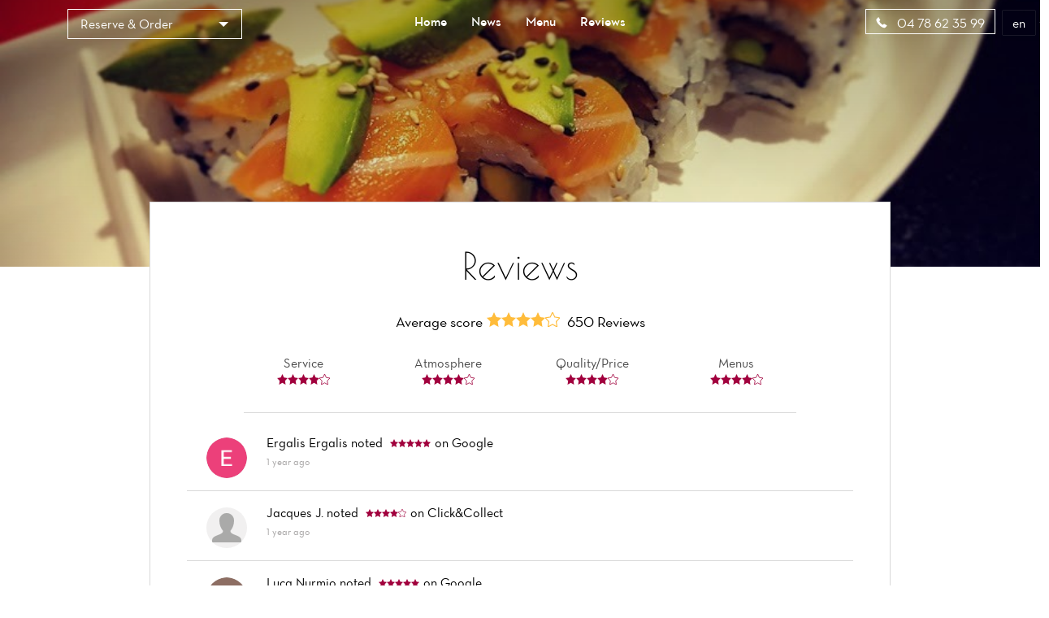

--- FILE ---
content_type: text/html;charset=utf-8
request_url: https://restaurant-tokyo.com/reviews?page=7
body_size: 47253
content:
<!DOCTYPE html><html  lang="en"><head><meta charset="utf-8">
<meta name="viewport" content="width=device-width, initial-scale=1">
<title>Reviews | Restaurant Restaurant Tokyo</title>
<script src="https://cdnjs.cloudflare.com/ajax/libs/jquery/1.11.3/jquery.min.js"></script>
<script src="https://cdnjs.cloudflare.com/ajax/libs/magnific-popup.js/1.1.0/jquery.magnific-popup.min.js"></script>
<script src="/js/languageSelect.min.js"></script>
<script src="/js/bundle.min.js"></script>
<link rel="stylesheet" href="https://cdnjs.cloudflare.com/ajax/libs/font-awesome/5.15.3/css/all.min.css">
<link rel="stylesheet" href="/css/template1.css">
<link rel="stylesheet" href="https://cdnjs.cloudflare.com/ajax/libs/magnific-popup.js/1.1.0/magnific-popup.min.css">
<link rel="stylesheet" href="/css/languageSelect.min.css">
<style>.w-0[data-v-02328bcd]:before{width:0}</style>
<style>@media screen and (max-width:768px){.container[data-v-54d8cf03]{padding-top:7rem}}</style>
<style>p[data-v-e5f95a80]{margin-bottom:1rem;margin-top:1rem}</style>
<style>.mfp-iframe-holder .mfp-content[data-v-cd4f828c]{height:100%;width:700px}.mfp-iframe-scaler iframe[data-v-cd4f828c]{background-color:#fff}</style>
<link rel="stylesheet" href="/_nuxt/entry.CD8Q1Yaw.css" crossorigin>
<link rel="stylesheet" href="/_nuxt/template1.CzMCPkBi.css" crossorigin>
<link rel="stylesheet" href="/_nuxt/cookieconsent.BCwZj_Fx.css" crossorigin>
<link rel="modulepreload" as="script" crossorigin href="/_nuxt/BHGRBNGQ.js">
<link rel="modulepreload" as="script" crossorigin href="/_nuxt/ML8vGfO_.js">
<link rel="modulepreload" as="script" crossorigin href="/_nuxt/BnIspsrS.js">
<link rel="modulepreload" as="script" crossorigin href="/_nuxt/DV3w3JmD.js">
<link rel="modulepreload" as="script" crossorigin href="/_nuxt/CVQaq5Wv.js">
<link rel="modulepreload" as="script" crossorigin href="/_nuxt/CGLPkuvl.js">
<link rel="preload" as="fetch" fetchpriority="low" crossorigin="anonymous" href="/_nuxt/builds/meta/c9a8f538-ef73-4a5c-9110-f7be8d8fbfc1.json">
<link rel="prefetch" as="image" type="image/svg+xml" href="/_nuxt/icons.BbW87NIZ.svg">
<link rel="prefetch" as="style" crossorigin href="/_nuxt/Burger.DJJFzZzm.css">
<link rel="prefetch" as="script" crossorigin href="/_nuxt/CcLHwVrx.js">
<link rel="prefetch" as="script" crossorigin href="/_nuxt/S4MF_X1t.js">
<link rel="prefetch" as="script" crossorigin href="/_nuxt/RjAS3721.js">
<link rel="prefetch" as="style" crossorigin href="/_nuxt/Reservation.BnWXGm2i.css">
<link rel="prefetch" as="style" crossorigin href="/_nuxt/Links.DGEBJdMO.css">
<link rel="prefetch" as="script" crossorigin href="/_nuxt/DAOEHfu8.js">
<link rel="prefetch" as="script" crossorigin href="/_nuxt/rUejFM69.js">
<link rel="prefetch" as="script" crossorigin href="/_nuxt/D-Ga-xiS.js">
<link rel="prefetch" as="script" crossorigin href="/_nuxt/C7DEQDna.js">
<link rel="prefetch" as="script" crossorigin href="/_nuxt/CfXuEFg9.js">
<link rel="prefetch" as="script" crossorigin href="/_nuxt/DBq1_SZS.js">
<link rel="prefetch" as="style" crossorigin href="/_nuxt/Category.BMTjUlGM.css">
<link rel="prefetch" as="script" crossorigin href="/_nuxt/DZuoUNAI.js">
<link rel="prefetch" as="script" crossorigin href="/_nuxt/ZbVGDxIq.js">
<link rel="prefetch" as="script" crossorigin href="/_nuxt/Bv9NtkTR.js">
<link rel="prefetch" as="script" crossorigin href="/_nuxt/CBUG5wPS.js">
<link rel="prefetch" as="script" crossorigin href="/_nuxt/D85kw38F.js">
<link rel="prefetch" as="script" crossorigin href="/_nuxt/BTQDsFLS.js">
<link rel="prefetch" as="script" crossorigin href="/_nuxt/DolE5Z9w.js">
<link rel="prefetch" as="script" crossorigin href="/_nuxt/n_fpTgdd.js">
<link rel="prefetch" as="script" crossorigin href="/_nuxt/D66EpGJI.js">
<link rel="prefetch" as="script" crossorigin href="/_nuxt/C9VNzZEn.js">
<link rel="prefetch" as="script" crossorigin href="/_nuxt/C7gBZnbu.js">
<link rel="prefetch" as="script" crossorigin href="/_nuxt/HYA331fP.js">
<link rel="prefetch" as="script" crossorigin href="/_nuxt/CyxptMfT.js">
<link rel="prefetch" as="script" crossorigin href="/_nuxt/DyiC-U_S.js">
<link rel="prefetch" as="image" type="image/svg+xml" href="/_nuxt/social-accounts.C_Qiyr2u.svg">
<meta name="description" content="Bienvenue chez Restaurant Tokyo. Restaurant Japonais à Lyon | Réservation | Commande à emporter | Livraison">
<meta name="robots" content="index, follow">
<meta property="og:type" content="website">
<meta property="og:description" content="Bienvenue chez Restaurant Tokyo. Restaurant Japonais à Lyon | Réservation | Commande à emporter | Livraison">
<meta property="og:image" content="https://ams3.digitaloceanspaces.com/tmi-images/restaurant_tokyo_623/hero_img/a3c7079d-252d-4a1d-a37b-5e021def9c5a.jpeg">
<meta property="og:url" content="https://restaurant-tokyo.com//reviews">
<meta property="og:site_name" content="Restaurant Tokyo">
<meta name="twitter:card" content="summary">
<script type="application/json">{"@context":"http://schema.org","@type":"Restaurant","name":"Restaurant Tokyo","servesCuisine":"Restaurant Japonais","description":"Bienvenue chez Restaurant Tokyo. Restaurant Japonais à Lyon | Réservation | Commande à emporter | Livraison","telephone":"04 78 62 35 99","hasMenu":"https://restaurant-tokyo.com/menu","priceRange":"$$","url":"https://restaurant-tokyo.com","acceptsReservations":"https://restaurant-tokyo.com","logo":"","address":{"@type":"PostalAddress","addressLocality":"Lyon","postalCode":"69003","streetAddress":"26 Rue Servient","addressCountry":"France"},"geo":{"@type":"GeoCoordinates","latitude":45.759916,"longitude":4.843398}}</script>
<link rel="icon" type="image/x-icon" href>
<script type="text/javascript"></script>
<script>(function() {
                setInterval(function() {
                    $("i.show-bottom").hasClass("bounce-animation") ? $("i.show-bottom").removeClass("bounce-animation") : $("i.show-bottom").addClass("bounce-animation")
                }, 2000);
            })();</script>
<script>
          (function (i, s, o, g, r, a, m) {
            i['GoogleAnalyticsObject'] = r;
            i[r] = i[r] || function () {
                (i[r].q = i[r].q || []).push(arguments)
            }, i[r].l = 1 * new Date();
            a = s.createElement(o),
                m = s.getElementsByTagName(o)[0];
            a.async = 1;
            a.src = g;
            m.parentNode.insertBefore(a, m)
        })(window, document, 'script', 'https://www.google-analytics.com/analytics.js', 'ga');

        ga('create', 'UA-165036668-2', 'auto');
        ga('send', 'pageview');
        $(".btn-call").click(function () {
  ga("send", "event", "Button", "click", "call");
});
$(".btn-directions").click(function () {
  ga("send", "event", "Button", "click", "directions");
});
        </script>
<meta property="og:title" content="Reviews | Restaurant Restaurant Tokyo">
<script type="module" src="/_nuxt/BHGRBNGQ.js" crossorigin></script></head><body  class=""><div id="__nuxt"><!--[--><div><!--[--><style>
        .c-fill-first {
        fill: #a1003d;
    }

        .c-bg-first {
        background-color: #a1003d;
        }

        .c-color-first {
        color: #a1003d;
        }

        .c-color-first:after,
        .c-color-first:before {
        background-color: #a1003d;
        }

        .c-color-border {
        border-color: #a1003d;
        }


        .b-gallery__list-btn:before {
        border: 1px solid #a1003d;
        }

        .c-color-main {
        color: #a1003d;
        }

        .c-stroke-first {
        stroke: #a1003d;
        }

        .c-bg-hover:hover {
        background-color: #a1003d;
        }
        .b-comments__pagination li.active a {
        color: #a1003d;
        }
        </style><span></span><header class="h" style="background:linear-gradient(to bottom, rgba(0, 0, 0, .3), transparent), url(https://ams3.digitaloceanspaces.com/tmi-images/restaurant_tokyo_623/hero_img/a3c7079d-252d-4a1d-a37b-5e021def9c5a.jpeg) center no-repeat;background-size:cover;"><div class="container h--r"><div class="row"><div class="h__top"><div class="col-xs-3"><div class="lang-mobile"><div class="language-select inside"><input id="language_selector1" type="text" style="display:none;"><div class="flag-dropdown"><div class="selected-flag" title=""><div class="c-color-fifth flag">en</div><div class="arrow"></div></div><ul class="hide language-list"><!--[--><li class="active highlight language">English</li><li class="language">Français</li><li class="language">Deutsch</li><li class="language">Italiano</li><li class="language">Español</li><li class="language">Nederlands</li><li class="language">Català</li><li class="language">Shqip</li><li class="language">한국어</li><li class="language">日本語</li><li class="language">中文</li><!--]--></ul></div></div></div></div><div class="col-xs-6 logo-col"><!----></div><div class="col-xs-3"><a class="h__top-burger burger-js"><svg class="icon icon-burger c-fill-fourth"><use xlink:href="/_nuxt/icons.BbW87NIZ.svg#icon-burger"></use></svg></a></div></div></div><div class="row"><div class="h__bottom"><div class="col-xs-3"><!--[--><div class="wrapper-dropdown-navbar"><!----> Reserve &amp; Order <ul class="dropdown"><li><a href="#" class="reservation-popup"><svg class="icon icon-calendar c-fill-third"><use xlink:href="/_nuxt/icons.BbW87NIZ.svg#icon-calendar"></use></svg> Reservation</a></li><li><a href="https://takeaway.tablemi.com/5bf8f5bf6e25dcbf583d5f7c?lang=en"><svg class="icon icon-order"><use xlink:href="/_nuxt/icons.BbW87NIZ.svg#icon-order-m"></use></svg> Takeaway</a></li><!--[--><!--]--><!----><!--[--><!--]--></ul></div><!----><!--]--></div><div class="col-xs-6"><nav class="h__bottom-nav"><ul class="h__bottom-list"><li class="h__bottom-item"><a href="/" class="c-color-fifth">Home</a></li><li class="h__bottom-item"><a href="/news" class="c-color-fifth">News</a></li><li class="h__bottom-item"><a href="/menu" class="c-color-fifth">Menu</a></li><li class="h__bottom-item"><a aria-current="page" href="/reviews" class="router-link-active router-link-exact-active c-color-fifth">Reviews</a></li><!--[--><!--]--><!--[--><!--]--></ul></nav></div><div class="col-xs-3 state-t--r"><a href="tel:04 78 62 35 99" class="h__bottom-block c-color-fifth btn-call"><svg class="icon icon-phone c-fill-fourth"><use xlink:href="/_nuxt/icons.BbW87NIZ.svg#icon-phone"></use></svg> 04 78 62 35 99</a><div class="language-select inside"><input id="language_selector1" type="text" style="display:none;"><div class="flag-dropdown"><div class="selected-flag" title=""><div class="c-color-fifth flag">en</div><div class="arrow"></div></div><ul class="hide language-list"><!--[--><li class="active highlight language">English</li><li class="language">Français</li><li class="language">Deutsch</li><li class="language">Italiano</li><li class="language">Español</li><li class="language">Nederlands</li><li class="language">Català</li><li class="language">Shqip</li><li class="language">한국어</li><li class="language">日本語</li><li class="language">中文</li><!--]--></ul></div></div></div></div></div><!----><!----></div></header><!--[--><main class="p-reviews"><div class="container"><div class="row"><div class="col-xs-12"><div class="p-reviews__body c-bg-fifth"><div class="row"><div class="col-xs-12"><div class="p-reviews__top"><div class="row state-m--mb30"><div class="col-xs-12"><h1 class="state-m--mb30"><span class="p-reviews__title c-color-fourt">Reviews</span></h1><div class="p-reviews__subtitle c-color-fourt"><span class="p-reviews__subtitle-note">Average score</span><span class="p-reviews__subtitle-stars"><!--[--><svg class="icon-star c-fill-second icon"><use xlink:href="/_nuxt/icons.BbW87NIZ.svg#icon-star"></use></svg><svg class="icon-star c-fill-second icon"><use xlink:href="/_nuxt/icons.BbW87NIZ.svg#icon-star"></use></svg><svg class="icon-star c-fill-second icon"><use xlink:href="/_nuxt/icons.BbW87NIZ.svg#icon-star"></use></svg><svg class="icon-star c-fill-second icon"><use xlink:href="/_nuxt/icons.BbW87NIZ.svg#icon-star"></use></svg><svg class="icon-star2 c-stroke-second icon"><use xlink:href="/_nuxt/icons.BbW87NIZ.svg#icon-star"></use></svg><!--]--></span> 650 Reviews</div></div></div><div class="row state-m--mb30"><div class="col-xs-6 col-md-3"><span class="p-reviews__mark c-color-second">Service <span class="p-reviews__mark-stars"><!--[--><svg class="icon-star c-fill-first icon"><use xlink:href="/_nuxt/icons.BbW87NIZ.svg#icon-star"></use></svg><svg class="icon-star c-fill-first icon"><use xlink:href="/_nuxt/icons.BbW87NIZ.svg#icon-star"></use></svg><svg class="icon-star c-fill-first icon"><use xlink:href="/_nuxt/icons.BbW87NIZ.svg#icon-star"></use></svg><svg class="icon-star c-fill-first icon"><use xlink:href="/_nuxt/icons.BbW87NIZ.svg#icon-star"></use></svg><svg class="icon-star2 c-stroke-first icon"><use xlink:href="/_nuxt/icons.BbW87NIZ.svg#icon-star"></use></svg><!--]--></span></span></div><div class="col-xs-6 col-md-3"><span class="p-reviews__mark c-color-second">Atmosphere <span class="p-reviews__mark-stars"><!--[--><svg class="icon-star c-fill-first icon"><use xlink:href="/_nuxt/icons.BbW87NIZ.svg#icon-star"></use></svg><svg class="icon-star c-fill-first icon"><use xlink:href="/_nuxt/icons.BbW87NIZ.svg#icon-star"></use></svg><svg class="icon-star c-fill-first icon"><use xlink:href="/_nuxt/icons.BbW87NIZ.svg#icon-star"></use></svg><svg class="icon-star c-fill-first icon"><use xlink:href="/_nuxt/icons.BbW87NIZ.svg#icon-star"></use></svg><svg class="icon-star2 c-stroke-first icon"><use xlink:href="/_nuxt/icons.BbW87NIZ.svg#icon-star"></use></svg><!--]--></span></span></div><div class="col-xs-6 col-md-3"><span class="p-reviews__mark c-color-second">Quality/Price <span class="p-reviews__mark-stars"><!--[--><svg class="icon-star c-fill-first icon"><use xlink:href="/_nuxt/icons.BbW87NIZ.svg#icon-star"></use></svg><svg class="icon-star c-fill-first icon"><use xlink:href="/_nuxt/icons.BbW87NIZ.svg#icon-star"></use></svg><svg class="icon-star c-fill-first icon"><use xlink:href="/_nuxt/icons.BbW87NIZ.svg#icon-star"></use></svg><svg class="icon-star c-fill-first icon"><use xlink:href="/_nuxt/icons.BbW87NIZ.svg#icon-star"></use></svg><svg class="icon-star2 c-stroke-first icon"><use xlink:href="/_nuxt/icons.BbW87NIZ.svg#icon-star"></use></svg><!--]--></span></span></div><div class="col-xs-6 col-md-3"><span class="p-reviews__mark c-color-second">Menus <span class="p-reviews__mark-stars"><!--[--><svg class="icon-star c-fill-first icon"><use xlink:href="/_nuxt/icons.BbW87NIZ.svg#icon-star"></use></svg><svg class="icon-star c-fill-first icon"><use xlink:href="/_nuxt/icons.BbW87NIZ.svg#icon-star"></use></svg><svg class="icon-star c-fill-first icon"><use xlink:href="/_nuxt/icons.BbW87NIZ.svg#icon-star"></use></svg><svg class="icon-star c-fill-first icon"><use xlink:href="/_nuxt/icons.BbW87NIZ.svg#icon-star"></use></svg><svg class="icon-star2 c-stroke-first icon"><use xlink:href="/_nuxt/icons.BbW87NIZ.svg#icon-star"></use></svg><!--]--></span></span></div></div></div><div class="p-reviews__bottom"><!--[--><div class="p-reviews__block"><div class="p-reviews__block-img"><img src="https://lh3.googleusercontent.com/a/ACg8ocLdRzgZs3gAFp12JWEuk5C8efL11qzi-xiFNCGUYtK4ehCq7w=s120-c-rp-mo-br100" alt=""></div><div class="p-reviews__block-comment"><div class="p-reviews__block-title c-color-fourth"><span class="capitalize">Ergalis Ergalis</span> noted <span class="p-reviews__block-stars"><!--[--><svg class="icon-star c-fill-first icon"><use xlink:href="/_nuxt/icons.BbW87NIZ.svg#icon-star"></use></svg><svg class="icon-star c-fill-first icon"><use xlink:href="/_nuxt/icons.BbW87NIZ.svg#icon-star"></use></svg><svg class="icon-star c-fill-first icon"><use xlink:href="/_nuxt/icons.BbW87NIZ.svg#icon-star"></use></svg><svg class="icon-star c-fill-first icon"><use xlink:href="/_nuxt/icons.BbW87NIZ.svg#icon-star"></use></svg><svg class="icon-star c-fill-first icon"><use xlink:href="/_nuxt/icons.BbW87NIZ.svg#icon-star"></use></svg><!--]--></span><!--[-->on Google<!--]--></div><!----><p class="p-reviews__block-text"></p><span class="p-reviews__block-desk">1 year ago</span></div></div><div class="p-reviews__block"><div class="p-reviews__block-img"><img src="/img/default_profile.png" alt=""></div><div class="p-reviews__block-comment"><div class="p-reviews__block-title c-color-fourth"><span class="capitalize">Jacques J.</span> noted <span class="p-reviews__block-stars"><!--[--><svg class="icon-star c-fill-first icon"><use xlink:href="/_nuxt/icons.BbW87NIZ.svg#icon-star"></use></svg><svg class="icon-star c-fill-first icon"><use xlink:href="/_nuxt/icons.BbW87NIZ.svg#icon-star"></use></svg><svg class="icon-star c-fill-first icon"><use xlink:href="/_nuxt/icons.BbW87NIZ.svg#icon-star"></use></svg><svg class="icon-star c-fill-first icon"><use xlink:href="/_nuxt/icons.BbW87NIZ.svg#icon-star"></use></svg><svg class="icon-star2 c-stroke-first icon"><use xlink:href="/_nuxt/icons.BbW87NIZ.svg#icon-star"></use></svg><!--]--></span><!--[-->on Click&amp;Collect<!--]--></div><!----><p class="p-reviews__block-text"></p><span class="p-reviews__block-desk">1 year ago</span></div></div><div class="p-reviews__block"><div class="p-reviews__block-img"><img src="https://lh3.googleusercontent.com/a/ACg8ocKwjlM8KhiyCFKw2NBaLAKdH_7LmmR_EaxgfvXimAuAGsqd4Q=s120-c-rp-mo-br100" alt=""></div><div class="p-reviews__block-comment"><div class="p-reviews__block-title c-color-fourth"><span class="capitalize">Luca Nurmio</span> noted <span class="p-reviews__block-stars"><!--[--><svg class="icon-star c-fill-first icon"><use xlink:href="/_nuxt/icons.BbW87NIZ.svg#icon-star"></use></svg><svg class="icon-star c-fill-first icon"><use xlink:href="/_nuxt/icons.BbW87NIZ.svg#icon-star"></use></svg><svg class="icon-star c-fill-first icon"><use xlink:href="/_nuxt/icons.BbW87NIZ.svg#icon-star"></use></svg><svg class="icon-star c-fill-first icon"><use xlink:href="/_nuxt/icons.BbW87NIZ.svg#icon-star"></use></svg><svg class="icon-star c-fill-first icon"><use xlink:href="/_nuxt/icons.BbW87NIZ.svg#icon-star"></use></svg><!--]--></span><!--[-->on Google<!--]--></div><!----><p class="p-reviews__block-text">The food was really, really good. Nice background music</p><span class="p-reviews__block-desk">1 year ago</span></div></div><div class="p-reviews__block"><div class="p-reviews__block-img"><img src="https://lh3.googleusercontent.com/a/ACg8ocLT2hspB0OReg0doTVIv4BoLowJ7v1H71XwKoT9l8ccmGWFEw=s120-c-rp-mo-br100" alt=""></div><div class="p-reviews__block-comment"><div class="p-reviews__block-title c-color-fourth"><span class="capitalize">Laure Jouteau</span> noted <span class="p-reviews__block-stars"><!--[--><svg class="icon-star c-fill-first icon"><use xlink:href="/_nuxt/icons.BbW87NIZ.svg#icon-star"></use></svg><svg class="icon-star c-fill-first icon"><use xlink:href="/_nuxt/icons.BbW87NIZ.svg#icon-star"></use></svg><svg class="icon-star c-fill-first icon"><use xlink:href="/_nuxt/icons.BbW87NIZ.svg#icon-star"></use></svg><svg class="icon-star c-fill-first icon"><use xlink:href="/_nuxt/icons.BbW87NIZ.svg#icon-star"></use></svg><svg class="icon-star c-fill-first icon"><use xlink:href="/_nuxt/icons.BbW87NIZ.svg#icon-star"></use></svg><!--]--></span><!--[-->on Google<!--]--></div><!----><p class="p-reviews__block-text">(Translated by Google) Delicious sushi, fast and very friendly service.

(Original)
Délicieux sushis, service rapide et très sympa.</p><span class="p-reviews__block-desk">1 year ago</span></div></div><div class="p-reviews__block"><div class="p-reviews__block-img"><img src="https://lh3.googleusercontent.com/a-/ALV-UjVovweW9i-TMLD1kMOOnI1cmcdnHuiZWqpIIASRjeA6wG73rzF1nA=s120-c-rp-mo-ba2-br100" alt=""></div><div class="p-reviews__block-comment"><div class="p-reviews__block-title c-color-fourth"><span class="capitalize">Jean-Claude FOSSAT</span> noted <span class="p-reviews__block-stars"><!--[--><svg class="icon-star c-fill-first icon"><use xlink:href="/_nuxt/icons.BbW87NIZ.svg#icon-star"></use></svg><svg class="icon-star c-fill-first icon"><use xlink:href="/_nuxt/icons.BbW87NIZ.svg#icon-star"></use></svg><svg class="icon-star c-fill-first icon"><use xlink:href="/_nuxt/icons.BbW87NIZ.svg#icon-star"></use></svg><svg class="icon-star c-fill-first icon"><use xlink:href="/_nuxt/icons.BbW87NIZ.svg#icon-star"></use></svg><svg class="icon-star c-fill-first icon"><use xlink:href="/_nuxt/icons.BbW87NIZ.svg#icon-star"></use></svg><!--]--></span><!--[-->on Google<!--]--></div><!----><p class="p-reviews__block-text"></p><span class="p-reviews__block-desk">1 year ago</span></div></div><div class="p-reviews__block"><div class="p-reviews__block-img"><img src="https://lh3.googleusercontent.com/a/ACg8ocIeeDQLF9IkINY1OqeifPc7erxXap1ZYHDxP3mhHaZEQaNNhg=s120-c-rp-mo-br100" alt=""></div><div class="p-reviews__block-comment"><div class="p-reviews__block-title c-color-fourth"><span class="capitalize">Chris Ras</span> noted <span class="p-reviews__block-stars"><!--[--><svg class="icon-star c-fill-first icon"><use xlink:href="/_nuxt/icons.BbW87NIZ.svg#icon-star"></use></svg><svg class="icon-star c-fill-first icon"><use xlink:href="/_nuxt/icons.BbW87NIZ.svg#icon-star"></use></svg><svg class="icon-star c-fill-first icon"><use xlink:href="/_nuxt/icons.BbW87NIZ.svg#icon-star"></use></svg><svg class="icon-star c-fill-first icon"><use xlink:href="/_nuxt/icons.BbW87NIZ.svg#icon-star"></use></svg><svg class="icon-star c-fill-first icon"><use xlink:href="/_nuxt/icons.BbW87NIZ.svg#icon-star"></use></svg><!--]--></span><!--[-->on Google<!--]--></div><!----><p class="p-reviews__block-text">(Translated by Google) Still delicious.
Fresh and very tasty products.
It&#39;s always a treat.
I recommend 👌👌👌

(Original)
Toujours aussi délicieux.
Produits frais et très savoureux.
C&#39;est toujours un régale.
Je recommande 👌👌👌</p><span class="p-reviews__block-desk">1 year ago</span></div></div><div class="p-reviews__block"><div class="p-reviews__block-img"><img src="https://lh3.googleusercontent.com/a/ACg8ocJVk6FX7M1rZ20KN2gRYTYikf-59mbs_hM3Is4ZfijXE7QTCw=s120-c-rp-mo-ba3-br100" alt=""></div><div class="p-reviews__block-comment"><div class="p-reviews__block-title c-color-fourth"><span class="capitalize">Christophe Dannenhoffer</span> noted <span class="p-reviews__block-stars"><!--[--><svg class="icon-star c-fill-first icon"><use xlink:href="/_nuxt/icons.BbW87NIZ.svg#icon-star"></use></svg><svg class="icon-star c-fill-first icon"><use xlink:href="/_nuxt/icons.BbW87NIZ.svg#icon-star"></use></svg><svg class="icon-star c-fill-first icon"><use xlink:href="/_nuxt/icons.BbW87NIZ.svg#icon-star"></use></svg><svg class="icon-star c-fill-first icon"><use xlink:href="/_nuxt/icons.BbW87NIZ.svg#icon-star"></use></svg><svg class="icon-star c-fill-first icon"><use xlink:href="/_nuxt/icons.BbW87NIZ.svg#icon-star"></use></svg><!--]--></span><!--[-->on Google<!--]--></div><!----><p class="p-reviews__block-text">(Translated by Google) I had a vegetable pasta dish. The vegetables were fresh and tasty.
We really enjoyed our meal. Very quiet (Saturday evening)

(Original)
J&#39;ai pris un plat de pâte aux légumes. Les légumes étaient frais et goûteux.
Nous avons beaucoup apprécié notre repas. Très calme (samedi soir)</p><span class="p-reviews__block-desk">1 year ago</span></div></div><div class="p-reviews__block"><div class="p-reviews__block-img"><img src="https://lh3.googleusercontent.com/a-/ALV-UjV7QQVDA-sn8mH5yg4dX4OIAb_B-VWhCThRCtMbGWTaw6AWkZs99g=s120-c-rp-mo-ba5-br100" alt=""></div><div class="p-reviews__block-comment"><div class="p-reviews__block-title c-color-fourth"><span class="capitalize">Stella Saussine</span> noted <span class="p-reviews__block-stars"><!--[--><svg class="icon-star c-fill-first icon"><use xlink:href="/_nuxt/icons.BbW87NIZ.svg#icon-star"></use></svg><svg class="icon-star c-fill-first icon"><use xlink:href="/_nuxt/icons.BbW87NIZ.svg#icon-star"></use></svg><svg class="icon-star c-fill-first icon"><use xlink:href="/_nuxt/icons.BbW87NIZ.svg#icon-star"></use></svg><svg class="icon-star c-fill-first icon"><use xlink:href="/_nuxt/icons.BbW87NIZ.svg#icon-star"></use></svg><svg class="icon-star c-fill-first icon"><use xlink:href="/_nuxt/icons.BbW87NIZ.svg#icon-star"></use></svg><!--]--></span><!--[-->on Google<!--]--></div><!----><p class="p-reviews__block-text"></p><span class="p-reviews__block-desk">1 year ago</span></div></div><div class="p-reviews__block"><div class="p-reviews__block-img"><img src="https://lh3.googleusercontent.com/a/ACg8ocJc2joQRR05KaYN1an_JkwCilZWZ1lMMk-9RlrQM3f48qfbSw=s120-c-rp-mo-br100" alt=""></div><div class="p-reviews__block-comment"><div class="p-reviews__block-title c-color-fourth"><span class="capitalize">Isabelle Rey</span> noted <span class="p-reviews__block-stars"><!--[--><svg class="icon-star c-fill-first icon"><use xlink:href="/_nuxt/icons.BbW87NIZ.svg#icon-star"></use></svg><svg class="icon-star c-fill-first icon"><use xlink:href="/_nuxt/icons.BbW87NIZ.svg#icon-star"></use></svg><svg class="icon-star c-fill-first icon"><use xlink:href="/_nuxt/icons.BbW87NIZ.svg#icon-star"></use></svg><svg class="icon-star c-fill-first icon"><use xlink:href="/_nuxt/icons.BbW87NIZ.svg#icon-star"></use></svg><svg class="icon-star2 c-stroke-first icon"><use xlink:href="/_nuxt/icons.BbW87NIZ.svg#icon-star"></use></svg><!--]--></span><!--[-->on Google<!--]--></div><!----><p class="p-reviews__block-text"></p><span class="p-reviews__block-desk">1 year ago</span></div></div><div class="p-reviews__block"><div class="p-reviews__block-img"><img src="https://lh3.googleusercontent.com/a-/ALV-UjVrKQz7W9M31k_rV6cXt56rVoSBBtXVXwoURG-7wWNh4ZQJm6A=s120-c-rp-mo-br100" alt=""></div><div class="p-reviews__block-comment"><div class="p-reviews__block-title c-color-fourth"><span class="capitalize">Charlène R.</span> noted <span class="p-reviews__block-stars"><!--[--><svg class="icon-star c-fill-first icon"><use xlink:href="/_nuxt/icons.BbW87NIZ.svg#icon-star"></use></svg><svg class="icon-star c-fill-first icon"><use xlink:href="/_nuxt/icons.BbW87NIZ.svg#icon-star"></use></svg><svg class="icon-star c-fill-first icon"><use xlink:href="/_nuxt/icons.BbW87NIZ.svg#icon-star"></use></svg><svg class="icon-star c-fill-first icon"><use xlink:href="/_nuxt/icons.BbW87NIZ.svg#icon-star"></use></svg><svg class="icon-star c-fill-first icon"><use xlink:href="/_nuxt/icons.BbW87NIZ.svg#icon-star"></use></svg><!--]--></span><!--[-->on Google<!--]--></div><!----><p class="p-reviews__block-text">(Translated by Google) Very good value for money. I&#39;ve never eaten there, but take away for lunch and it&#39;s always perfect!

(Original)
Très bon rapport qualité-prix. Je n&#39;ai jamais mangé sur place, mais à emporter pour le midi et c&#39;est toujours parfait !</p><span class="p-reviews__block-desk">1 year ago</span></div></div><!--]--></div></div></div></div><ul class="b-comments__pagination"><!--[--><li class=""><a aria-current="page" href="/reviews?page=1" class="router-link-active router-link-exact-active b-comments__pagination-item">01. </a></li><li class=""><a aria-current="page" href="/reviews?page=2" class="router-link-active router-link-exact-active b-comments__pagination-item">02. </a></li><li class=""><a aria-current="page" href="/reviews?page=3" class="router-link-active router-link-exact-active b-comments__pagination-item">03. </a></li><li class=""><a aria-current="page" href="/reviews?page=4" class="router-link-active router-link-exact-active b-comments__pagination-item">04. </a></li><li class=""><a aria-current="page" href="/reviews?page=5" class="router-link-active router-link-exact-active b-comments__pagination-item">05. </a></li><li class=""><a aria-current="page" href="/reviews?page=6" class="router-link-active router-link-exact-active b-comments__pagination-item">06. </a></li><li class="active"><a aria-current="page" href="/reviews?page=7" class="router-link-active router-link-exact-active c-color-first b-comments__pagination-item">07. </a></li><li class=""><a aria-current="page" href="/reviews?page=8" class="router-link-active router-link-exact-active b-comments__pagination-item">08. </a></li><li class=""><a aria-current="page" href="/reviews?page=9" class="router-link-active router-link-exact-active b-comments__pagination-item">09. </a></li><li class=""><a aria-current="page" href="/reviews?page=10" class="router-link-active router-link-exact-active b-comments__pagination-item">10. </a></li><!--]--></ul></div></div></div></main><!--]--><footer class="c-bg-third"><div class="f-row"><div class="display-table"><p class="text-center display-table-cell">Restaurant Tokyo© 2026 <br><a href="/terms" class="footer-terms">Legal Terms</a></p><hr></div><div class="display-table"><address class="display-table-cell">26 Rue Servient<br> 69003 Lyon, France</address></div><div class="sociallinks display-table"><hr><ul class="display-table-cell"><li><a href="https://www.yelp.fr/biz/tokyo-lyon" target="_blank"><i class="fab fa-yelp"></i></a></li><!----><!----><li><a href="https://www.facebook.com/pages/category/Japanese-Restaurant/Restaurant-TOKYO-Officiel-1580201245553112/" target="_blank"><i class="fab fa-facebook"></i></a></li><!----><li><a href="https://www.tripadvisor.fr/Restaurant_Review-g187265-d6582014-Reviews-Tokyo-Lyon_Rhone_Auvergne_Rhone_Alpes.html" target="_blank"><i class="fab fa-tripadvisor"></i></a></li><!----></ul></div><div class="right height100 display-table"><p class="display-table-cell">Website made with  <i class="fa fa-heart" style="color:red;"></i><br> by <a class="c-color-fourth" target="_blank" href="https://www.joinoko.com?utm_campaign=Referral%20Restaurant%20Websites&amp;utm_source=Restaurant Tokyo 26 Rue Servient, 69003 Lyon, France&amp;utm_medium=landing">OKO</a></p></div></div></footer><div class="b-btnfix c-bg-fifth"><div class="b-btnfix__item"><a href="https://reservation.joinoko.com/5bf8f5bf6e25dcbf583d5f7c?lang=en" class="reservation-popup c-color-fourth" target="_blank"><svg xmlns="http://www.w3.org/2000/svg" viewBox="0 0 64 64" width="24px" height="24px" class="fill2"><g id="Schedue"><path d="M55,8H51V6a4,4,0,0,0-8,0V8H35V6a4,4,0,0,0-8,0V8H19V6a4,4,0,0,0-8,0V8H7a5.006,5.006,0,0,0-5,5V55a5.006,5.006,0,0,0,5,5H37a1,1,0,0,0,0-2H7a3,3,0,0,1-3-3V22H58V36a1,1,0,0,0,2,0V13A5.006,5.006,0,0,0,55,8ZM45,6a2,2,0,0,1,4,0v6a2,2,0,0,1-4,0ZM29,6a2,2,0,0,1,4,0v6a2,2,0,0,1-4,0ZM13,6a2,2,0,0,1,4,0v6a2,2,0,0,1-4,0ZM4,20V13a3,3,0,0,1,3-3h4v2a4,4,0,0,0,8,0V10h8v2a4,4,0,0,0,8,0V10h8v2a4,4,0,0,0,8,0V10h4a3,3,0,0,1,3,3v7Z"></path><path d="M61,41a1,1,0,0,0,0-2H57a1,1,0,0,0-1,1v4a1,1,0,0,0,2,0V42.693a10.975,10.975,0,1,1-5.162-4,1,1,0,1,0,.7-1.875A13.018,13.018,0,1,0,59.235,41Z"></path><path d="M50,46.184V41a1,1,0,0,0-2,0v5.184A3,3,0,0,0,46.184,48H43a1,1,0,0,0,0,2h3.184A2.993,2.993,0,1,0,50,46.184ZM49,50a1,1,0,1,1,1-1A1,1,0,0,1,49,50Z"></path><path d="M27,33H23a2,2,0,0,1-2-2V28a2,2,0,0,1,2-2h4a2,2,0,0,1,2,2v3A2,2,0,0,1,27,33Zm-4-5v3h4V28Z"></path><path d="M39,33H35a2,2,0,0,1-2-2V28a2,2,0,0,1,2-2h4a2,2,0,0,1,2,2v3A2,2,0,0,1,39,33Zm-4-5v3h4V28Z"></path><path d="M15,33H11a2,2,0,0,1-2-2V28a2,2,0,0,1,2-2h4a2,2,0,0,1,2,2v3A2,2,0,0,1,15,33Zm-4-5v3h4V28Z"></path><path d="M51,33H47a2,2,0,0,1-2-2V28a2,2,0,0,1,2-2h4a2,2,0,0,1,2,2v3A2,2,0,0,1,51,33Zm-4-5v3h4V28Z"></path><path d="M27,44H23a2,2,0,0,1-2-2V39a2,2,0,0,1,2-2h4a2,2,0,0,1,2,2v3A2,2,0,0,1,27,44Zm-4-5v3h4V39Z"></path><path d="M35,44a2,2,0,0,1-2-2V39a2,2,0,0,1,2-2h3a1,1,0,0,1,0,2H35v3a1,1,0,0,1,0,2Z"></path><path d="M15,44H11a2,2,0,0,1-2-2V39a2,2,0,0,1,2-2h4a2,2,0,0,1,2,2v3A2,2,0,0,1,15,44Zm-4-5v3h4V39Z"></path><path d="M27,55H23a2,2,0,0,1-2-2V50a2,2,0,0,1,2-2h4a2,2,0,0,1,2,2v3A2,2,0,0,1,27,55Zm-4-5v3h4V50Z"></path><path d="M15,55H11a2,2,0,0,1-2-2V50a2,2,0,0,1,2-2h4a2,2,0,0,1,2,2v3A2,2,0,0,1,15,55Zm-4-5v3h4V50Z"></path></g></svg><p>Reservation</p></a></div><div class="b-btnfix__item"><a href="https://takeaway.tablemi.com/5bf8f5bf6e25dcbf583d5f7c?lang=en" class="c-color-fourth"><svg class="fill2" version="1.1" id="Capa_1" xmlns="http://www.w3.org/2000/svg" xmlns:xlink="http://www.w3.org/1999/xlink" x="0px" y="0px" viewBox="0 0 512 512" style="enable-background:new 0 0 512 512;" xml:space="preserve" width="24px" height="24px"><g><g><g><path d="M510.454,501.419L399.563,6.665c-0.06-0.256-0.23-0.444-0.316-0.7c-0.135-0.443-0.306-0.874-0.512-1.289
                                                                        c-0.145-0.273-0.247-0.546-0.418-0.853c-0.207-0.298-0.432-0.583-0.674-0.853c-0.261-0.323-0.546-0.625-0.853-0.905
                                                                        c-0.215-0.213-0.443-0.412-0.683-0.597c-0.309-0.187-0.628-0.358-0.956-0.512c-0.399-0.202-0.812-0.373-1.237-0.512
                                                                        c-0.23-0.068-0.393-0.23-0.631-0.29c-0.077,0-0.145,0-0.213,0c-0.351-0.05-0.704-0.078-1.058-0.085
                                                                        C391.713,0.128,391.491,0,391.235,0c-0.221,0.033-0.441,0.079-0.657,0.137c-0.284-0.018-0.569-0.018-0.853,0
                                                                        c-0.324-0.066-0.652-0.112-0.981-0.137H118.629c-7.845-0.017-15.258,3.589-20.087,9.771L64.963,52.437
                                                                        c-6.058,7.7-7.19,18.182-2.916,26.998c4.274,8.816,13.206,14.419,23.003,14.431h23.356L1.884,490.505
                                                                        c-1.376,5.12-0.294,10.588,2.927,14.798s8.216,6.685,13.517,6.697h483.994c4.432-0.079,8.066-3.538,8.363-7.962
                                                                        c0.021-0.361,0.021-0.723,0-1.084C510.656,502.437,510.579,501.922,510.454,501.419z M85.05,76.8
                                                                        c-3.278,0.043-6.279-1.836-7.671-4.804c-1.473-2.933-1.096-6.456,0.964-9.011l33.587-42.667c1.612-2.059,4.084-3.259,6.699-3.251
                                                                        h252.587L326.723,73.54c-1.613,2.064-4.088,3.267-6.707,3.26H85.05z M18.328,494.933l107.75-401.067h193.937
                                                                        c7.853,0.022,15.276-3.584,20.113-9.771l34.739-44.134L265.052,494.933H18.328z M382.702,80.213V438.46l-98.33,49.161
                                                                        L382.702,80.213z M307.915,494.933l83.174-41.591l77.235,41.591H307.915z M399.768,438.613V85.615l89.984,401.476
                                                                        L399.768,438.613z"></path><path d="M292.666,153.6H156.713c-11.803-0.033-22.093,8.023-24.892,19.49l-16.777,68.267c-1.878,7.643-0.137,15.726,4.723,21.917
                                                                        c4.86,6.191,12.298,9.802,20.168,9.793H275.89c11.803,0.033,22.093-8.023,24.892-19.49l16.777-68.267
                                                                        c1.878-7.643,0.137-15.726-4.723-21.917C307.975,157.202,300.537,153.59,292.666,153.6z M300.952,181.231l-16.768,68.267
                                                                        c-0.936,3.82-4.362,6.505-8.294,6.502H139.937c-2.624,0.008-5.103-1.199-6.716-3.268l0.026-0.009
                                                                        c-1.626-2.057-2.206-4.752-1.57-7.296l16.768-68.267c0.937-3.807,4.348-6.486,8.269-6.494h135.953
                                                                        c2.62,0.001,5.095,1.205,6.712,3.267C300.996,175.996,301.576,178.686,300.952,181.231z"></path></g></g></g></svg><p>Takeaway</p></a></div><!--[--><!--]--><!----><!--[--><!--]--><div class="b-btnfix__item"><a href="https://www.google.com/maps/dir/?api=1&amp;destination=Restaurant Tokyo&amp;destination_place_id=ChIJm5PNFFnq9EcR3C9YlRQVi7Q" target="_blank" class="c-color-fourth btn-directions"><svg class="fill2" version="1.1" xmlns="http://www.w3.org/2000/svg" xmlns:xlink="http://www.w3.org/1999/xlink" x="0px" y="0px" viewBox="0 0 194.56 194.56" style="enable-background:new 0 0 194.56 194.56;" xml:space="preserve" width="24px" height="24px"><g><g><path d="M191.147,18.774H92.16c-1.884,0-3.413,1.529-3.413,3.413V189.44c0,1.884,1.529,3.413,3.413,3.413h98.987
                                                              c1.884,0,3.413-1.528,3.413-3.413V22.187C194.56,20.303,193.031,18.774,191.147,18.774z M187.733,186.027h-92.16V25.6h92.16
                                                              V186.027z"></path></g></g><g><g><path d="M93.385,19.002L49.012,1.936c-1.048-0.404-2.229-0.265-3.157,0.372c-0.927,0.637-1.481,1.688-1.481,2.813v167.253
                                                              c0,1.411,0.87,2.68,2.188,3.185l44.373,17.067c0.396,0.154,0.812,0.229,1.225,0.229c0.679,0,1.355-0.203,1.932-0.601
                                                              c0.927-0.637,1.481-1.688,1.481-2.813V22.187C95.573,20.775,94.703,19.509,93.385,19.002z M88.747,184.47L51.2,170.029V10.09
                                                              l37.547,14.442V184.47z"></path></g></g><g><g><path d="M49.719,2.308c-0.927-0.638-2.109-0.778-3.157-0.372L2.188,19.002C0.87,19.509,0,20.775,0,22.187V189.44
                                                              c0,1.126,0.555,2.178,1.481,2.813c0.577,0.398,1.251,0.601,1.932,0.601c0.413,0,0.829-0.075,1.225-0.229l44.373-17.067
                                                              c1.318-0.507,2.188-1.773,2.188-3.185V5.12C51.2,3.996,50.645,2.944,49.719,2.308z M44.373,170.029L6.827,184.47V24.532
                                                              L44.373,10.09V170.029z"></path></g></g><g><g><g><path d="M141.653,73.387c-10.351,0-18.773,8.422-18.773,18.773s8.422,18.773,18.773,18.773s18.773-8.422,18.773-18.773
                                                                  S152.004,73.387,141.653,73.387z M141.653,104.107c-6.588,0-11.947-5.361-11.947-11.947s5.359-11.947,11.947-11.947
                                                                  c6.588,0,11.947,5.361,11.947,11.947S148.241,104.107,141.653,104.107z"></path><path d="M141.653,56.32c-19.763,0-35.84,16.079-35.84,35.84c0,14.387,18.447,38.569,28.358,51.56
                                                                  c1.98,2.598,4.029,5.282,4.314,5.789c0.519,1.294,1.739,2.217,3.133,2.217s2.615-0.773,3.133-2.068
                                                                  c0.353-0.655,2.401-3.342,4.383-5.938c9.911-12.991,28.358-37.173,28.358-51.56C177.493,72.399,161.417,56.32,141.653,56.32z
                                                                   M143.708,139.58c-0.799,1.044-1.476,1.937-2.055,2.702c-0.579-0.765-1.256-1.657-2.055-2.702
                                                                  c-8.067-10.575-26.959-35.34-26.959-47.42c0-15.998,13.015-29.013,29.013-29.013s29.013,13.015,29.013,29.013
                                                                  C170.667,104.24,151.776,129.005,143.708,139.58z"></path></g></g></g></svg><p>Route</p></a></div><div class="b-btnfix__item"><a href="tel:04 78 62 35 99" class="c-color-fourth btn-call"><svg class="fill2" version="1.1" xmlns="http://www.w3.org/2000/svg" xmlns:xlink="http://www.w3.org/1999/xlink" x="0px" y="0px" viewBox="0 0 512.076 512.076" style="enable-background:new 0 0 512.076 512.076;" xml:space="preserve" width="24px" height="24px"><g transform="translate(-1 -1)"><g><g><path d="M499.639,396.039l-103.646-69.12c-13.153-8.701-30.784-5.838-40.508,6.579l-30.191,38.818
                                                                    c-3.88,5.116-10.933,6.6-16.546,3.482l-5.743-3.166c-19.038-10.377-42.726-23.296-90.453-71.04s-60.672-71.45-71.049-90.453
                                                                    l-3.149-5.743c-3.161-5.612-1.705-12.695,3.413-16.606l38.792-30.182c12.412-9.725,15.279-27.351,6.588-40.508l-69.12-103.646
                                                                    C109.12,1.056,91.25-2.966,77.461,5.323L34.12,31.358C20.502,39.364,10.511,52.33,6.242,67.539
                                                                    c-15.607,56.866-3.866,155.008,140.706,299.597c115.004,114.995,200.619,145.92,259.465,145.92
                                                                    c13.543,0.058,27.033-1.704,40.107-5.239c15.212-4.264,28.18-14.256,36.181-27.878l26.061-43.315
                                                                    C517.063,422.832,513.043,404.951,499.639,396.039z M494.058,427.868l-26.001,43.341c-5.745,9.832-15.072,17.061-26.027,20.173
                                                                    c-52.497,14.413-144.213,2.475-283.008-136.32S8.29,124.559,22.703,72.054c3.116-10.968,10.354-20.307,20.198-26.061
                                                                    l43.341-26.001c5.983-3.6,13.739-1.855,17.604,3.959l37.547,56.371l31.514,47.266c3.774,5.707,2.534,13.356-2.85,17.579
                                                                    l-38.801,30.182c-11.808,9.029-15.18,25.366-7.91,38.332l3.081,5.598c10.906,20.002,24.465,44.885,73.967,94.379
                                                                    c49.502,49.493,74.377,63.053,94.37,73.958l5.606,3.089c12.965,7.269,29.303,3.898,38.332-7.91l30.182-38.801
                                                                    c4.224-5.381,11.87-6.62,17.579-2.85l103.637,69.12C495.918,414.126,497.663,421.886,494.058,427.868z"></path><path d="M291.161,86.39c80.081,0.089,144.977,64.986,145.067,145.067c0,4.713,3.82,8.533,8.533,8.533s8.533-3.82,8.533-8.533
                                                                    c-0.099-89.503-72.63-162.035-162.133-162.133c-4.713,0-8.533,3.82-8.533,8.533S286.448,86.39,291.161,86.39z"></path><path d="M291.161,137.59c51.816,0.061,93.806,42.051,93.867,93.867c0,4.713,3.821,8.533,8.533,8.533
                                                                    c4.713,0,8.533-3.82,8.533-8.533c-0.071-61.238-49.696-110.863-110.933-110.933c-4.713,0-8.533,3.82-8.533,8.533
                                                                    S286.448,137.59,291.161,137.59z"></path><path d="M291.161,188.79c23.552,0.028,42.638,19.114,42.667,42.667c0,4.713,3.821,8.533,8.533,8.533s8.533-3.82,8.533-8.533
                                                                    c-0.038-32.974-26.759-59.696-59.733-59.733c-4.713,0-8.533,3.82-8.533,8.533S286.448,188.79,291.161,188.79z"></path></g></g></g></svg><p>Call</p></a></div></div><div id="top-sidebar" class="b-sidebar c-bg-fifth"><div class="container"><div class="row"><div class=""><div class="col-xs-12"><a class="b-sidebar__burger burger-js">Menu <svg class="icon icon-burger"><use xlink:href="/_nuxt/icons.BbW87NIZ.svg#icon-burger"></use></svg></a></div><div class="col-xs-3"><!--[--><div class="dd-scrolled c-bg-first c-color-border border-onhover wrapper-dropdown-navbar"><!----> Reserve &amp; Order <ul class="dropdown"><li><a href="#" class="reservation-popup"><svg class="icon icon-calendar c-fill-third"><use xlink:href="/_nuxt/icons.BbW87NIZ.svg#icon-calendar"></use></svg> Reservation</a></li><li><a href="https://takeaway.tablemi.com/5bf8f5bf6e25dcbf583d5f7c?lang=en"><svg class="icon icon-order"><use xlink:href="/_nuxt/icons.BbW87NIZ.svg#icon-order-m"></use></svg> Takeaway</a></li><!--[--><!--]--><!----><!--[--><!--]--></ul></div><!----><!--]--></div><div class="col-xs-6"><nav class="b-sidebar__nav"><ul class="b-sidebar__list"><li class="h__bottom-item"><a href="/" class="">Home</a></li><li class="h__bottom-item"><a href="/news" class="">News</a></li><li class="h__bottom-item"><a href="/menu" class="">Menu</a></li><li class="h__bottom-item"><a aria-current="page" href="/reviews" class="router-link-active router-link-exact-active">Reviews</a></li><!--[--><!--]--><!--[--><!--]--></ul></nav></div><div class="col-xs-3 state-t--r"><a href="tel:04 78 62 35 99" class="b-sidebar__block c-color-fifth c-bg-first c-color-border border-onhover btn-call"><svg class="icon icon-phone c-fill-fourth"><use xlink:href="/_nuxt/icons.BbW87NIZ.svg#icon-phone"></use></svg> 04 78 62 35 99</a></div></div></div></div></div><div class="b-burgerpage c-bg-first"><a class="close-js"><svg class="icon icon-close b-burgerpage__close"><use xlink:href="/_nuxt/icons.BbW87NIZ.svg#icon-close"></use></svg></a><ul class="b-burgerpage__list"><li class="b-burgerpage__item"><a href="/" class="c-color-fifth">Home</a></li><li class="b-burgerpage__item"><a href="/news" class="c-color-fifth">News</a></li><li class="b-burgerpage__item"><a href="/menu" class="c-color-fifth">Menu</a></li><li class="b-burgerpage__item"><a aria-current="page" href="/reviews" class="router-link-active router-link-exact-active c-color-fifth">Reviews</a></li><!--[--><!--]--><!--[--><!--]--></ul><div class="b-burgerpage__block"><ul class="b-burgerpage__social"><li><a href="https://www.yelp.fr/biz/tokyo-lyon" target="_blank"><svg class="icon c-fill-fourth" viewBox="0 0 64 64"><use xmlns:xlink="http://www.w3.org/1999/xlink" xlink:href="/_nuxt/social-accounts.C_Qiyr2u.svg#yelp-icon"></use></svg></a></li><!----><!----><li><a href="https://www.facebook.com/pages/category/Japanese-Restaurant/Restaurant-TOKYO-Officiel-1580201245553112/" target="_blank"><svg class="icon c-fill-fourth" viewBox="0 0 64 64"><use xmlns:xlink="http://www.w3.org/1999/xlink" xlink:href="/_nuxt/social-accounts.C_Qiyr2u.svg#facebook-icon"></use></svg></a></li><!----><li><a href="https://www.tripadvisor.fr/Restaurant_Review-g187265-d6582014-Reviews-Tokyo-Lyon_Rhone_Auvergne_Rhone_Alpes.html" target="_blank"><svg class="icon c-fill-fourth" viewBox="0 0 64 64"><use xmlns:xlink="http://www.w3.org/1999/xlink" xlink:href="/_nuxt/social-accounts.C_Qiyr2u.svg#tripadvisor-icon"></use></svg></a></li></ul></div><div class="b-burgerpage__logo c-color-fifth">Website made with  <svg class="icon c-fill-fourth" viewBox="0 0 64 64"><use xlink:href="/_nuxt/icons.BbW87NIZ.svg#heart-icon"></use></svg><br> by <a target="_blank" href="https://www.joinoko.com?utm_campaign=Referral%20Restaurant%20Websites&amp;utm_source=Restaurant Tokyo 26 Rue Servient, 69003 Lyon, France&amp;utm_medium=landing">OKO</a></div></div><!--[--><!----><!----><!--]--><!--]--></div><div style="display:none;">1.5.0</div><!--]--></div><div id="teleports"></div><script type="application/json" data-nuxt-data="nuxt-app" data-ssr="true" id="__NUXT_DATA__">[["ShallowReactive",1],{"data":2,"state":898,"once":2668,"_errors":2669,"serverRendered":15,"path":2672},["ShallowReactive",3],{"$f9Tnei3IU6bcTxTOmDzprhxVnRTAfF2rYVZG7OG4uM3A":4},[5,22,32,42,51,57,68,74,84,93,102,112,122,132,142,151,161,171,180,190,200,209,218,228,238,247,257,267,277,286,296,305,315,325,334,343,349,359,368,377,386,395,405,414,424,434,444,453,463,473,483,493,503,513,519,529,538,548,557,567,577,586,591,601,611,620,630,640,649,658,668,678,687,696,705,712,719,727,735,742,749,757,764,772,779,786,793,801,808,816,824,831,839,846,853,861,868,876,883,891],{"id":6,"restaurant_id":7,"platform":8,"rating":9,"author_name":10,"author_url":11,"author_photo":12,"text":11,"aspects":13,"is_published":15,"timestamp":16,"photos":17,"original_id":18,"reply":11,"extension_info":19},"6962bd26e11c417bc0264eae","5bf8f5bf6e25dcbf583d5f7c","Google",5,"Stéphane Devaux","","https://lh3.googleusercontent.com/a-/ALV-UjXjzGQEUjxZEtnuncFs4X37qhgu31o5vMJXL3u58fWtq7B4Hqr7WA=s120-c-rp-mo-br100",{"food":14,"service":14,"value":14,"atmosphere":14},0,true,"2026-01-06T16:48:19.466Z",[],"AbFvOqnD_9JKxLRZhj7C_NSmRqkWFSbAwqzgSE5htd46YoF0IuQY4T4whS8BKZyUly7PIqsmlVYS0g",{"location_id":20,"account_id":21},"4357866735081341077","113394645286364420895",{"id":23,"restaurant_id":7,"platform":8,"rating":9,"author_name":24,"author_url":11,"author_photo":25,"text":26,"aspects":27,"is_published":15,"timestamp":28,"photos":29,"original_id":30,"reply":11,"extension_info":31},"6962bd26e11c417bc0264eaf","Rémi Diesler","https://lh3.googleusercontent.com/a-/ALV-UjVq5dKNjJO30r68Vv0JyEO5e-AEtPPuWHGjuAnc_PZ1LnpcqyJu6w=s120-c-rp-mo-ba4-br100","Très bonne adresse pour des sushis à emporter. Les commandes sont préparées très rapidement, sans erreur et avec 10% de réduction par rapport à la livraison. Le service est impeccable et la qualité des sushis admirable.\n\n(Translated by Google)\nExcellent place for sushi takeout. Orders are prepared very quickly, without any mistakes, and with a 10% discount compared to delivery. The service is impeccable and the quality of the sushi is admirable.",{"food":14,"service":14,"value":14,"atmosphere":14},"2025-12-31T13:46:45.213Z",[],"AbFvOqn68CrDa2bSt4ZHUktHraub6tkylvHB5oyvki-pjdgNJwj7f9mVnhfzPaH_tQm5PEfWaNfE",{"location_id":20,"account_id":21},{"id":33,"restaurant_id":7,"platform":8,"rating":9,"author_name":34,"author_url":11,"author_photo":35,"text":36,"aspects":37,"is_published":15,"timestamp":38,"photos":39,"original_id":40,"reply":11,"extension_info":41},"694eea25690b30e07ba7e85b","pierre lannoy","https://lh3.googleusercontent.com/a/ACg8ocIRl1pBQIl8R3LVOJMwi6widPAxKtiDLaP5jvlVftCbWdnaWQ=s120-c-rp-mo-br100","Les sushis sont super bon !!\nJe remercie le geste qui m’a été fait:\nIl me restais 19,70€ sur ma carte ticket restaurant et je n’avais aucune monnaie, mon total était de 19,80€ et on m’a dis que c’était tout bon encore merci bien à vous\n\n(Translated by Google)\nThe sushi was delicious!!\n\nI'm so grateful for the kind gesture:\nI had €19.70 left on my restaurant voucher card and no change, so my total was €19.80, and they told me everything was fine. Thanks again!",{"food":14,"service":14,"value":14,"atmosphere":14},"2025-12-24T15:01:07.588Z",[],"AbFvOqlFMgWgH7eAmFbLtkjqNFKfDMe6cyy_dmE66UT-jLD3OQimcFWGrwrAkaWVvyoWk6RLLIbb0Q",{"location_id":20,"account_id":21},{"id":43,"restaurant_id":7,"platform":8,"rating":9,"author_name":44,"author_url":11,"author_photo":45,"text":11,"aspects":46,"is_published":15,"timestamp":47,"photos":48,"original_id":49,"reply":11,"extension_info":50},"6948597e6463d30828b93c51","Cyril Battistolo","https://lh3.googleusercontent.com/a/ACg8ocJGcfK5jgA4FIA34GMc5_oNK-_z_4asD0Xc2lxpasTh-I8_pdI=s120-c-rp-mo-br100",{"food":14,"service":14,"value":14,"atmosphere":14},"2025-12-21T11:18:59.955Z",[],"AbFvOqkMcOtSNrVpkfv65M8Jb-JzwGns3M751h8m0gwKsbxrfx5FkNa8zSSu-fLmthYAGvwg7rGH2Q",{"location_id":20,"account_id":21},{"id":52,"restaurant_id":7,"platform":8,"rating":9,"author_name":10,"author_url":11,"author_photo":12,"text":11,"aspects":53,"is_published":15,"timestamp":54,"photos":55,"original_id":18,"reply":11,"extension_info":56},"69309d65adbab5c38b9198c1",{"food":14,"service":14,"value":14,"atmosphere":14},"2025-11-30T08:30:01.908Z",[],{"location_id":20,"account_id":21},{"id":58,"restaurant_id":7,"platform":8,"rating":59,"author_name":60,"author_url":11,"author_photo":61,"text":62,"aspects":63,"is_published":15,"timestamp":64,"photos":65,"original_id":66,"reply":11,"extension_info":67},"69309d65adbab5c38b9198c2",4,"Pierre Faliu","https://lh3.googleusercontent.com/a/ACg8ocKIvMVsycybZMhDhhv7a26aG8WECQ_cvVT_DbfEPFRDHnx9f50=s120-c-rp-mo-br100","Très bonne cuisine, bien préparée\n\n(Translated by Google)\nVery good food, well prepared",{"food":14,"service":14,"value":14,"atmosphere":14},"2025-11-28T18:07:06.988Z",[],"AbFvOqkqjZLSd4n6jW81Hy_q2SgQclwNs7whQQHLjSUXh8ZZPHye4zyn61z5yiF5ALmAAmyB70Slyw",{"location_id":20,"account_id":21},{"id":69,"restaurant_id":7,"platform":8,"rating":9,"author_name":10,"author_url":11,"author_photo":12,"text":11,"aspects":70,"is_published":15,"timestamp":71,"photos":72,"original_id":18,"reply":11,"extension_info":73},"692614372c3e94e8bc33c6d1",{"food":14,"service":14,"value":14,"atmosphere":14},"2025-11-20T19:11:33.854Z",[],{"location_id":20,"account_id":21},{"id":75,"restaurant_id":7,"platform":8,"rating":9,"author_name":76,"author_url":11,"author_photo":77,"text":78,"aspects":79,"is_published":15,"timestamp":80,"photos":81,"original_id":82,"reply":11,"extension_info":83},"692614372c3e94e8bc33c6d2","Наташа Доготер","https://lh3.googleusercontent.com/a/ACg8ocKzy24NWVSdrjWcUnzmO_Fkw3a7CZLgP0LCm7_bEhPI8gPEvg=s120-c-rp-mo-ba3-br100","(Translated by Google) It's a very beautiful place, we came for the viewing platform, but we didn't particularly like the exhibition halls. I don't like plagiarism, there are very few original exhibits.\n\n(Original)\nОчень красивое место, приходили ради смотровой площадки, выставочные залы не особо понравились, мне не нравиться плагиат, очень моло оригинальных експонатов",{"food":14,"service":14,"value":14,"atmosphere":14},"2025-11-19T23:03:37.600Z",[],"AbFvOqntz8aCWx_snKGw6Dz40k_tr3xqekIqwa6uV2m3SasK0MMBXoRekS01iq36MIFUA6Tw5OvG_A",{"location_id":20,"account_id":21},{"id":85,"restaurant_id":7,"platform":8,"rating":9,"author_name":86,"author_url":11,"author_photo":87,"text":11,"aspects":88,"is_published":15,"timestamp":89,"photos":90,"original_id":91,"reply":11,"extension_info":92},"691cd4b6168559ee5e3b692a","Ben Dick (Benecio84)","https://lh3.googleusercontent.com/a-/ALV-UjVa5T7CWMPi9r4q5W-MILStOdeyuatGimVDQ4ykB5sX1OYtBpk=s120-c-rp-mo-br100",{"food":14,"service":14,"value":14,"atmosphere":14},"2025-11-16T11:18:00.848Z",[],"AbFvOqnCq4G0z2NVAOwOSL7EEGymB3LxfPGIyqGge87lENNhEu4MHMBlhZ_eyMHh2C-B2k3Ck_f2xA",{"location_id":20,"account_id":21},{"id":94,"restaurant_id":7,"platform":8,"rating":9,"author_name":95,"author_url":11,"author_photo":96,"text":11,"aspects":97,"is_published":15,"timestamp":98,"photos":99,"original_id":100,"reply":11,"extension_info":101},"691cd4b6168559ee5e3b692b","Claire Fournier","https://lh3.googleusercontent.com/a-/ALV-UjVUpdHXMaWsn-mTqC4fUTcL9l7TfKjk0QyEr1EBU3gB0WdhlQIP=s120-c-rp-mo-br100",{"food":14,"service":14,"value":14,"atmosphere":14},"2025-11-15T11:27:33.520Z",[],"AbFvOqlGpLOF1dVbZJuLiREPutmV5cViciDrhXQ7rWLFb9PXqbL48WaouWu-FiMue2ziax-bTl-Hyg",{"location_id":20,"account_id":21},{"id":103,"restaurant_id":7,"platform":8,"rating":59,"author_name":104,"author_url":11,"author_photo":105,"text":106,"aspects":107,"is_published":15,"timestamp":108,"photos":109,"original_id":110,"reply":11,"extension_info":111},"69178b607eab6cf67c0408c6","Clément Egger","https://lh3.googleusercontent.com/a-/ALV-UjWS23fZDHObfZOTUdwGON7AJRprsdJjLJKyL6r6eszaTIMO_OOYFA=s120-c-rp-mo-ba6-br100","Le classique japonais de quartier, avec ses menus pareils partout en France mais ils servent très rapidement et leur poisson est de bonne qualité.\n\n(Translated by Google)\nThe classic Japanese neighborhood restaurant, with similar menus all over France, but they serve very quickly and their fish is of good quality.",{"food":14,"service":14,"value":14,"atmosphere":14},"2025-11-11T18:21:37.186Z",[],"AbFvOqnNrBB3chTe_GPV_ZnQgUk-GyKyZhs_2AkfbpJu6AzTpT8q7cLZnWD782ObZnyJy6lH2CSRtw",{"location_id":20,"account_id":21},{"id":113,"restaurant_id":7,"platform":8,"rating":9,"author_name":114,"author_url":11,"author_photo":115,"text":116,"aspects":117,"is_published":15,"timestamp":118,"photos":119,"original_id":120,"reply":11,"extension_info":121},"69178b607eab6cf67c0408c7","gwel","https://lh3.googleusercontent.com/a-/ALV-UjUN2HC9t9xvzpnTL1lLa2Kp_PH4BIeVDufhF3TOQTf0lnN-DHEu=s120-c-rp-mo-ba2-br100","Sushi et maki simple, mais service rapide pas cher, et que-ce que c’etait bon !\n\n(Translated by Google)\nSimple sushi and maki, but fast, cheap service, and it was so good!",{"food":14,"service":14,"value":14,"atmosphere":14},"2025-11-08T14:19:19.970Z",[],"AbFvOqmv8V1IuZXJMrEF17n5CY2ayBlzdOKLJaBsB0xs735ksbb1cG8snFY1dizw4Z0sXJbr0y9U2g",{"location_id":20,"account_id":21},{"id":123,"restaurant_id":7,"platform":8,"rating":9,"author_name":124,"author_url":11,"author_photo":125,"text":126,"aspects":127,"is_published":15,"timestamp":128,"photos":129,"original_id":130,"reply":11,"extension_info":131},"69178b607eab6cf67c0408c8","Magali Blondeau","https://lh3.googleusercontent.com/a/ACg8ocIwmeKNYtVQ4QQh43-TfadGLSD7OlNpXkCoNzPbDWwRDCL0NQ=s120-c-rp-mo-br100","Plat du midi à emporter : rapidité, bons produits, très satisfaite, je recommande.\n\n(Translated by Google)\nTakeaway lunch: fast service, good products, very satisfied, I recommend it.",{"food":14,"service":14,"value":14,"atmosphere":14},"2025-11-07T15:27:53.926Z",[],"AbFvOqm84dOE65Gp_MFVidDkx6v9ABPqdj8KBSjxDbmO0Qb-S_WvGF4ESJzp8dIF7YXpFgXAzve1mA",{"location_id":20,"account_id":21},{"id":133,"restaurant_id":7,"platform":8,"rating":9,"author_name":134,"author_url":11,"author_photo":135,"text":136,"aspects":137,"is_published":15,"timestamp":138,"photos":139,"original_id":140,"reply":11,"extension_info":141},"69178b607eab6cf67c0408c9","Yann BOUVIER","https://lh3.googleusercontent.com/a-/ALV-UjXLRztf-lTvV6LByBFv1R7u04I9Fotq958vlTRPw7UUFCQdTUjK=s120-c-rp-mo-ba6-br100","Wow vraiment épaté par ce restaurant qui, vu de l'extérieur, ne paye pas de mine ! Régalé par le chirashi de tartare de saumon ! Dans mon top resto jap' désormais ! Miam 😍\nEdit du 06/11/2025 : toujours aussi ravi de cette adresse sur Lyon, service rapide et efficace, de bons plats, pas trop de monde, parfait 👌 Merci beaucoup pour l'accueil 👍\n\n(Translated by Google)\nWow, I was really impressed by this restaurant which, from the outside, doesn't look like much! The salmon tartare chirashi was delicious! It's now in my top Japanese restaurants! Yum 😍\nEdit from 06/11/2025: Still just as happy with this place in Lyon, fast and efficient service, good food, not too crowded, perfect 👌 Thank you so much for the warm welcome 👍",{"food":14,"service":14,"value":14,"atmosphere":14},"2025-11-06T20:05:49.678Z",[],"AbFvOqmfhuHZcioTxDR8u4yidHk7v6NauUjxT5LsWSs-UdlAIYq9tIAJZ5UNcn2_IptGyfB5Gw_Fjw",{"location_id":20,"account_id":21},{"id":143,"restaurant_id":7,"platform":8,"rating":9,"author_name":144,"author_url":11,"author_photo":145,"text":11,"aspects":146,"is_published":15,"timestamp":147,"photos":148,"original_id":149,"reply":11,"extension_info":150},"69067320a65eabe4234f4da1","Soheib Souissi","https://lh3.googleusercontent.com/a-/ALV-UjV_2LIoaYsPw69v50XhStEWGHEC9gGkmq8UPuilOtPsWnYiHsg=s120-c-rp-mo-br100",{"food":14,"service":14,"value":14,"atmosphere":14},"2025-11-01T18:42:58.288Z",[],"AbFvOqkJ_mwjrxBM23McNSfs8oP57lRSQQqcsds8sjnKzxlq1fsQg7BlDcfEaZkE2MK_3jgwgSy0qA",{"location_id":20,"account_id":21},{"id":152,"restaurant_id":7,"platform":8,"rating":9,"author_name":153,"author_url":11,"author_photo":154,"text":155,"aspects":156,"is_published":15,"timestamp":157,"photos":158,"original_id":159,"reply":11,"extension_info":160},"6903cdb2b121ab45a728208b","Lorry-Ann CLEMENT","https://lh3.googleusercontent.com/a-/ALV-UjVNcM3oluoos5DB-3YHr5883H7z-eXAh9pTBps8aV6F09WGT6Vi=s120-c-rp-mo-br100","Accueil chaleureux, nourriture au top ! Je recommande\n\n(Translated by Google)\nWarm welcome, excellent food! I highly recommend it.",{"food":14,"service":14,"value":14,"atmosphere":14},"2025-10-29T19:14:47.241Z",[],"AbFvOqml4lp2ytUIHFVTpk66OzrNczpx-1VklUcGpyAS3JBu-vGsU2DgvpYuuDyAg-2PlzKxD8z5",{"location_id":20,"account_id":21},{"id":162,"restaurant_id":7,"platform":8,"rating":9,"author_name":163,"author_url":11,"author_photo":164,"text":165,"aspects":166,"is_published":15,"timestamp":167,"photos":168,"original_id":169,"reply":11,"extension_info":170},"6903cdb2b121ab45a728208c","Phil Gla","https://lh3.googleusercontent.com/a/ACg8ocLqcwd5VEImNT1XGzTS7V2tR5qe9SNAcYJk3rce1boejCNVoDY6=s120-c-rp-mo-ba2-br100","Toujours aussi bon, a des prix trés avantageux.  Et sevice trés rapide.\nJe recommande fortement.\n\n(Translated by Google)\nStill as good, at very competitive prices. And very fast service.\nI highly recommend it.",{"food":14,"service":14,"value":14,"atmosphere":14},"2025-10-29T15:08:37.337Z",[],"AbFvOqkU39UXA_v2icXPq2FZUplHaygjdUak3JbAdWu7e3iCN9sdGV1XvsvlrniWLtwI8nmuyQcF",{"location_id":20,"account_id":21},{"id":172,"restaurant_id":7,"platform":8,"rating":9,"author_name":173,"author_url":11,"author_photo":174,"text":11,"aspects":175,"is_published":15,"timestamp":176,"photos":177,"original_id":178,"reply":11,"extension_info":179},"6903cdb2b121ab45a728208d","Amandine EZNACK","https://lh3.googleusercontent.com/a/ACg8ocKvBvWX2xTb_RgV2e_B1Xm4j20VMel7yVUdEUhGmy2nc6bUvA=s120-c-rp-mo-br100",{"food":14,"service":14,"value":14,"atmosphere":14},"2025-10-28T19:26:49.704Z",[],"AbFvOqnrLvRc_C_kzyCtUikqlmRZuYUhJBe-kW829SaMJRwZge01JycDPEBYl33Qta9TFdp00IS47Q",{"location_id":20,"account_id":21},{"id":181,"restaurant_id":7,"platform":8,"rating":9,"author_name":182,"author_url":11,"author_photo":183,"text":184,"aspects":185,"is_published":15,"timestamp":186,"photos":187,"original_id":188,"reply":11,"extension_info":189},"68f2abf4aa927a95babad7d8","Jean-Sébastien Bolduc","https://lh3.googleusercontent.com/a/ACg8ocJ3OsSViaLCsAGkZEWVTe_pdFMpixr3Nu_jvlVjlUjCkdjgXg=s120-c-rp-mo-br100","It was a sushi take away order. Very good value.",{"food":14,"service":14,"value":14,"atmosphere":14},"2025-10-17T09:31:26.001Z",[],"AbFvOqncYq_5DjGAdQhY-JiXRWqXdpz2IGhZqH2mXrlyP2r3gHypO_QeQhTL2BvO29IF0q3sMbg",{"location_id":20,"account_id":21},{"id":191,"restaurant_id":7,"platform":8,"rating":9,"author_name":192,"author_url":11,"author_photo":193,"text":194,"aspects":195,"is_published":15,"timestamp":196,"photos":197,"original_id":198,"reply":11,"extension_info":199},"68eeb2363fbe970e989002e0","Melissa Mendy","https://lh3.googleusercontent.com/a-/ALV-UjWcDBvnuUemuBr5IbxOZovzKkKDdWI6sUO1-70A1jxHy68iw4Eg=s120-c-rp-mo-ba4-br100","Découverte de ce petit restaurant japonais. Accueil rapide et chaleureux. Large choix entre la carte et les menus très bien fait pour le midi. La soupe miso pas trop salé, salade de choix très bonne et généreuse. Menu brochette poulet et bœuf aux fromages délicieuses. Le seul bémol est une petite odeur venant d’en bas. Vaut mieux être placé au plus proche de l’entrée mais honnêtement c’est une bonne adresse. Service rapide.\n\n(Translated by Google)\nDiscovered this small Japanese restaurant. Quick and warm welcome. Wide choice between the à la carte menu and the very well-made lunch menus. The miso soup is not too salty, and the salad is very good and generous. The chicken and beef skewer menu with delicious cheeses. The only downside is a slight smell coming from downstairs. It's better to be placed closer to the entrance, but honestly, it's a good place. Fast service.",{"food":14,"service":14,"value":14,"atmosphere":14},"2025-10-14T11:26:30.415Z",[],"AbFvOqk49NJsy3DQKWyL-RmsP2GH5c8FVVhqiEDAtpBoqdDS76bWFG6lY96V1EZK7NBHVt5PoWDmxg",{"location_id":20,"account_id":21},{"id":201,"restaurant_id":7,"platform":8,"rating":9,"author_name":202,"author_url":11,"author_photo":203,"text":11,"aspects":204,"is_published":15,"timestamp":205,"photos":206,"original_id":207,"reply":11,"extension_info":208},"68bf3b8f4ff197fd750701c6","Lena Gutkind","https://lh3.googleusercontent.com/a/ACg8ocLim7zrrCHU5FTzgNgsz40iV8z3ArOtWS34NEKdlWTihYPY4Q=s120-c-rp-mo-br100",{"food":14,"service":14,"value":14,"atmosphere":14},"2025-09-07T10:14:09.904Z",[],"AbFvOqmolTc6ZApLD_pMqLqVm9qj6nqpTKQPUsJjMJJJnqBQ6sYBIE1WlTfWb9fjkS49RVOK4mvR5Q",{"location_id":20,"account_id":21},{"id":210,"restaurant_id":7,"platform":8,"rating":9,"author_name":211,"author_url":11,"author_photo":212,"text":11,"aspects":213,"is_published":15,"timestamp":214,"photos":215,"original_id":216,"reply":11,"extension_info":217},"68b8a9644df5e3205de1b32d","Catherine Charron","https://lh3.googleusercontent.com/a/ACg8ocJzp90TDbih98hAE5y-y3etir8cKVeDPVPuE5NqRYVrySl9FQ=s120-c-rp-mo-br100",{"food":14,"service":14,"value":14,"atmosphere":14},"2025-09-02T17:42:32.940Z",[],"AbFvOqkxqP7P1ncPX8mxcvqFcVS3i8LNzRIHaXzxgsdsd-LUxynAC_HXTsnblSUdoDklgMOutOJoFw",{"location_id":20,"account_id":21},{"id":219,"restaurant_id":7,"platform":8,"rating":9,"author_name":220,"author_url":11,"author_photo":221,"text":222,"aspects":223,"is_published":15,"timestamp":224,"photos":225,"original_id":226,"reply":11,"extension_info":227},"68b4ad9c2dfaf0aa300a1746","Yoann","https://lh3.googleusercontent.com/a/ACg8ocIF4ciRZpz1FkYXeeBFUiOf5eAyhkkO95p8GFJY9NNhGOwT3A=s120-c-rp-mo-br100","Le personnel hyper agréable ,la nourriture super bonne\n\n(Translated by Google)\nThe staff is very pleasant, the food is super good.",{"food":14,"service":14,"value":14,"atmosphere":14},"2025-08-30T20:47:53.512Z",[],"AbFvOqkzgrn2axJHFJ7x_rj9oKaQAJF_2j0XhekHpIHM5G-2lAkyZrXNiKVKbyB_EYry5MlZw5ywFQ",{"location_id":20,"account_id":21},{"id":229,"restaurant_id":7,"platform":8,"rating":59,"author_name":230,"author_url":11,"author_photo":231,"text":232,"aspects":233,"is_published":15,"timestamp":234,"photos":235,"original_id":236,"reply":11,"extension_info":237},"68acc73be44569de6dec4e4e","Apolline Frezza-Buet","https://lh3.googleusercontent.com/a-/ALV-UjVHgQdCxhNn0yS0SmKf0XYB182QT63uz53_ULsWiZIpXpPok9O8=s120-c-rp-mo-ba3-br100","Super restau asiatique ! Personnel très accueillant, le service est rapide et le rapport qualité prix est très bien. Nous reviendrons avec plaisir :))\n\n(Translated by Google)\nGreat Asian restaurant! Very welcoming staff, fast service and excellent value for money. We will be back with pleasure :))",{"food":14,"service":14,"value":14,"atmosphere":14},"2025-08-24T11:54:44.605Z",[],"AbFvOqkuYV5D6IBo4UvL2OdpoEyBpbDMkW96YvzHHMzM1dyoHq4OxSbDJ3hLlseaWRMw3umKoXda9g",{"location_id":20,"account_id":21},{"id":239,"restaurant_id":7,"platform":8,"rating":9,"author_name":240,"author_url":11,"author_photo":241,"text":11,"aspects":242,"is_published":15,"timestamp":243,"photos":244,"original_id":245,"reply":11,"extension_info":246},"68a3904a33f6038b8f8ff3b6","rex Mbr","https://lh3.googleusercontent.com/a-/ALV-UjWoo_VAjVowXJcAxn9xjb7BFDTabkBDbJZ8ksdJfx8hWfTwr2Lo=s120-c-rp-mo-ba4-br100",{"food":14,"service":14,"value":14,"atmosphere":14},"2025-08-18T07:50:58.554Z",[],"AbFvOqnj_bPjTbglzCUOpOrpAnYz2o1rvfKUJhqf28fSCk65vulBnv-zy_CXGoT8dUenC1VpLU2y4w",{"location_id":20,"account_id":21},{"id":248,"restaurant_id":7,"platform":8,"rating":9,"author_name":249,"author_url":11,"author_photo":250,"text":251,"aspects":252,"is_published":15,"timestamp":253,"photos":254,"original_id":255,"reply":11,"extension_info":256},"686ad74f5847e0d013fec99a","Ads","https://lh3.googleusercontent.com/a-/ALV-UjVXMQf2yIbadcXCD2tTvoMuWNbL-QnvSielZym2L05E28dfDi4JJg=s120-c-rp-mo-br100","Super expérience au Tokyo à Lyon ! Service ultra-rapide avec des robots sur rails, concept vraiment original. La nourriture est bonne et tout est propre. Je recommande à 100 % !\n\n(Translated by Google)\nGreat experience at Tokyo in Lyon! Ultra-fast service with robots on rails, a truly original concept. The food is good and everything is clean. I recommend it 100%!",{"food":14,"service":14,"value":14,"atmosphere":14},"2025-07-05T20:58:23.050Z",[],"AbFvOqkH5NRFN_yLl5dI_NuzHL1lLDSoqWcJoLbJ5vGwTFXc_heBKqHoQWs7LrF0CqDqDQvWfD8v",{"location_id":20,"account_id":21},{"id":258,"restaurant_id":7,"platform":8,"rating":9,"author_name":259,"author_url":11,"author_photo":260,"text":261,"aspects":262,"is_published":15,"timestamp":263,"photos":264,"original_id":265,"reply":11,"extension_info":266},"6849e6de451f3a234236b103","Souad L","https://lh3.googleusercontent.com/a/ACg8ocLBbwgK3g5uw9f8biqqiL2SKKrGLL5pW41xySo790rQm1VEpd_F=s120-c-rp-mo-ba3-br100","Très bon service. Très bon sushis. Ils ont accepté ma demande de changement de maki, donc encore merci !!!!\n\n(Translated by Google)\nVery good service. Very good sushi. They accepted my request to change the maki, so thank you again!!!!",{"food":14,"service":14,"value":14,"atmosphere":14},"2025-06-11T08:14:15.203Z",[],"AbFvOqljpz1uaRFV0AUwDkINDQlzQKAo8hIpVxwFJw07qdrR04AHuhMBQS5PWw8ZjoGOuOv887X8",{"location_id":20,"account_id":21},{"id":268,"restaurant_id":7,"platform":8,"rating":9,"author_name":269,"author_url":11,"author_photo":270,"text":271,"aspects":272,"is_published":15,"timestamp":273,"photos":274,"original_id":275,"reply":11,"extension_info":276},"68449fa6ee8065ee596b6b24","clemence PASCAL","https://lh3.googleusercontent.com/a-/ALV-UjX4v4lUtaj31B7uWCFtW1z2rwsVJBeKpFffCTKicnA-YZcg9wtF=s120-c-rp-mo-ba2-br100","Délicieux restaurant, l'accueil est chaleureux et on se régale toujours\n\n(Translated by Google)\nDelicious restaurant, the welcome is warm and we always enjoy ourselves",{"food":14,"service":14,"value":14,"atmosphere":14},"2025-06-07T18:42:25.712Z",[],"AbFvOqnEuGdEWpMpAAozHpV8rqQmLNTJpZryCCJ7WOWrzITyyXDuVv-Dj1xnddDqOyX83mdwqsDWQQ",{"location_id":20,"account_id":21},{"id":278,"restaurant_id":7,"platform":8,"rating":59,"author_name":279,"author_url":11,"author_photo":280,"text":11,"aspects":281,"is_published":15,"timestamp":282,"photos":283,"original_id":284,"reply":11,"extension_info":285},"68449fa6ee8065ee596b6b25","Damien D","https://lh3.googleusercontent.com/a/ACg8ocJcZI4mQ6eLHIUuGlPZrem1hyncpwS5NWVj0EOoMDMGOM6mUA=s120-c-rp-mo-br100",{"food":14,"service":14,"value":14,"atmosphere":14},"2025-06-05T09:34:14.594Z",[],"AbFvOqntH_J3yiyAk21mCJHBRNsLHOoxiqfMgNDIQhjHxq3y9LE7JNzK-Jtw0gLIV5oiqP1mW_MOjg",{"location_id":20,"account_id":21},{"id":287,"restaurant_id":7,"platform":8,"rating":9,"author_name":288,"author_url":11,"author_photo":289,"text":290,"aspects":291,"is_published":15,"timestamp":292,"photos":293,"original_id":294,"reply":11,"extension_info":295},"683b6c9127c9291d6d40622e","Al Sart","https://lh3.googleusercontent.com/a/ACg8ocIBfN9CULxSggHMHX0h6WUlK5i2VEdJv7o1lmjcghvGyZkETQ=s120-c-rp-mo-br100","Client depuis plus de 10 ans ! Je reviens toujours ici, jamais déçu, rapport qualité prix top.\n\n(Translated by Google)\nCustomer for over 10 years! I always come back here, never disappointed, great value for money.",{"food":14,"service":14,"value":14,"atmosphere":14},"2025-05-28T15:44:17.796Z",[],"AbFvOqmx655dIW3UszMjg7Ae62PeFPFHW4S2tHFurOGiiw1-ogFyKSETcLxf8O_V6jkUPn7XPFjrCg",{"location_id":20,"account_id":21},{"id":297,"restaurant_id":7,"platform":8,"rating":9,"author_name":298,"author_url":11,"author_photo":299,"text":11,"aspects":300,"is_published":15,"timestamp":301,"photos":302,"original_id":303,"reply":11,"extension_info":304},"683b6c9127c9291d6d40622f","Ophélie Garcia","https://lh3.googleusercontent.com/a-/ALV-UjW0CwzC6zY3d5urez2qCO9GQfxzpifNyR3MyjSGlpoyx8pU-Tw=s120-c-rp-mo-br100",{"food":14,"service":14,"value":14,"atmosphere":14},"2025-05-28T13:29:25.087Z",[],"AbFvOqkHrSUUgzp5sYeYd71Vpc9m1Hbov6dQbnM5EBK8N9VIGizmdSZvgl266-1A_Hph7o1T9vtN",{"location_id":20,"account_id":21},{"id":306,"restaurant_id":7,"platform":8,"rating":9,"author_name":307,"author_url":11,"author_photo":308,"text":309,"aspects":310,"is_published":15,"timestamp":311,"photos":312,"original_id":313,"reply":11,"extension_info":314},"683b6c9127c9291d6d406230","Hélder Francisco","https://lh3.googleusercontent.com/a-/ALV-UjWXDi4hsqKXhN7nDMfbGmOYIz6iQaba-sPorCGben440BUDy8M=s120-c-rp-mo-ba3-br100","Les viandes sont délicieuses ainsi que le riz et soupe. Très bon accueil\n\n(Translated by Google)\nThe meats are delicious as well as the rice and soup. Very warm welcome.",{"food":14,"service":14,"value":14,"atmosphere":14},"2025-05-23T12:50:12.520Z",[],"AbFvOqkbrZWUKd-EI1Az7VyaFocnk722ThymgtbEaq2JJOQwtmwtsmXw1dbFyJjD41XVmy-1aIoNHA",{"location_id":20,"account_id":21},{"id":316,"restaurant_id":7,"platform":8,"rating":9,"author_name":317,"author_url":11,"author_photo":318,"text":319,"aspects":320,"is_published":15,"timestamp":321,"photos":322,"original_id":323,"reply":11,"extension_info":324},"682f8ff9b608703932695271","Florian Voirin","https://lh3.googleusercontent.com/a/ACg8ocJNPoSmveaB0oj53OUDqPQK2-Y1NPdd3VOYu5w38EAeiHdoBA=s120-c-rp-mo-br100","Rapidement efficace et très bon. Certainement un des meilleurs sushi du quartier à ce prix. Je recommande !\n\n(Translated by Google)\nQuickly and efficiently served and very good. Definitely one of the best sushi in the area at this price. I recommend it!",{"food":14,"service":14,"value":14,"atmosphere":14},"2025-05-21T16:24:26.770Z",[],"AbFvOqlv9pI7_i-qgnSoBb_d0YVLclVxbCtWyzXCL98FWV62W_CXWwQrf9TOKciUyg3JLs_2ngNkMQ",{"location_id":20,"account_id":21},{"id":326,"restaurant_id":7,"platform":8,"rating":59,"author_name":327,"author_url":11,"author_photo":328,"text":11,"aspects":329,"is_published":15,"timestamp":330,"photos":331,"original_id":332,"reply":11,"extension_info":333},"6824fe1b77ea2c23d4610acd","Amanda Franklin","https://lh3.googleusercontent.com/a/ACg8ocKBDBt9OzuqZdkhoOYsa3km2Icejzh8cx2Sr2VRR5SsAZXzVw=s120-c-rp-mo-ba5-br100",{"food":14,"service":14,"value":14,"atmosphere":14},"2025-05-13T19:10:11.763Z",[],"AbFvOqle-S7SRn8HyhRkkrvSjjcVCwer3gkokI6XHJkARmv7t9TklDNqoziqDbMBXWD7LW133m3Gmw",{"location_id":20,"account_id":21},{"id":335,"restaurant_id":7,"platform":8,"rating":9,"author_name":336,"author_url":11,"author_photo":337,"text":11,"aspects":338,"is_published":15,"timestamp":339,"photos":340,"original_id":341,"reply":11,"extension_info":342},"6821021c26712e27a0a332f3","Nicolas Berthet","https://lh3.googleusercontent.com/a-/ALV-UjVsPAqrhwt6UaY2nTwZwl1hscWESCu8jwYVGy9Ih_K0lfmXy2Jc=s120-c-rp-mo-br100",{"food":14,"service":14,"value":14,"atmosphere":14},"2025-04-30T14:05:27.751Z",[],"AbFvOqk8iWrSDCeGzPfqYslGzM603hDlhd4SLqO7ux_8W5UVXiioKjIhqNDGjTbjBTaxwPULRyFpRQ",{"location_id":20,"account_id":21},{"id":344,"restaurant_id":7,"platform":8,"rating":9,"author_name":10,"author_url":11,"author_photo":12,"text":11,"aspects":345,"is_published":15,"timestamp":346,"photos":347,"original_id":18,"reply":11,"extension_info":348},"6821021c26712e27a0a332f4",{"food":14,"service":14,"value":14,"atmosphere":14},"2025-04-29T07:17:12.505Z",[],{"location_id":20,"account_id":21},{"id":350,"restaurant_id":7,"platform":8,"rating":9,"author_name":351,"author_url":11,"author_photo":352,"text":353,"aspects":354,"is_published":15,"timestamp":355,"photos":356,"original_id":357,"reply":11,"extension_info":358},"680beb1edd394536a6711c60","Alicia Lange","https://lh3.googleusercontent.com/a/ACg8ocJkrnE2toIUlUvPC5p_v5re1TIAhWys2Ai8ZP_vGvc4JChxOA=s120-c-rp-mo-ba2-br100","Sushis délicieux et serveuse adorable !\n\n(Translated by Google)\nDelicious sushi and adorable waitress!",{"food":14,"service":14,"value":14,"atmosphere":14},"2025-04-19T12:42:30.466Z",[],"AbFvOqnZAsrW5b6ol4EeTc2NCMhKRsh2FL6H_iMrqkU3JXl_Q3a9pxTHUGI92Zw4CbhyDuRdajeQ_g",{"location_id":20,"account_id":21},{"id":360,"restaurant_id":7,"platform":8,"rating":9,"author_name":361,"author_url":11,"author_photo":362,"text":11,"aspects":363,"is_published":15,"timestamp":364,"photos":365,"original_id":366,"reply":11,"extension_info":367},"680beb1edd394536a6711c61","Diana","https://lh3.googleusercontent.com/a/ACg8ocI_Wgx1I39-4TIceLgLfZ5X6rwyWpIfgMYZMtjdtjHLpWrB6g=s120-c-rp-mo-br100",{"food":14,"service":14,"value":14,"atmosphere":14},"2025-04-10T10:55:31.771Z",[],"AbFvOqkKN5p78q4gQFW7ca17sqCK5sICG059LVYIpvGkMS6GIkl-dXLChKtzIDM1DCDstSxG_FdcPw",{"location_id":20,"account_id":21},{"id":369,"restaurant_id":7,"platform":8,"rating":9,"author_name":370,"author_url":11,"author_photo":371,"text":11,"aspects":372,"is_published":15,"timestamp":373,"photos":374,"original_id":375,"reply":11,"extension_info":376},"680beb1edd394536a6711c62","Inès","https://lh3.googleusercontent.com/a/ACg8ocLSZF95uwCKXdzyte88Pj1ZTCdcC-qwY4L783fkIbyoHyFIN7hc=s120-c-rp-mo-ba2-br100",{"food":14,"service":14,"value":14,"atmosphere":14},"2025-04-05T11:01:46.181Z",[],"AbFvOqlobRttpa2tJMIaucSm_qTA2afpyH2JymBdOGiAUbuYnkUiFh7az_4hJG3mBKmkxcX2uoyJ",{"location_id":20,"account_id":21},{"id":378,"restaurant_id":7,"platform":8,"rating":59,"author_name":379,"author_url":11,"author_photo":380,"text":11,"aspects":381,"is_published":15,"timestamp":382,"photos":383,"original_id":384,"reply":11,"extension_info":385},"680beb1edd394536a6711c63","Jean-Noel Fort","https://lh3.googleusercontent.com/a/ACg8ocLKqbWEBCUJKlRaKrMaq9GerSiA0Wd2euUr3pXTOvmSh6s-Qw=s120-c-rp-mo-br100",{"food":14,"service":14,"value":14,"atmosphere":14},"2025-04-02T18:36:20.750Z",[],"AbFvOqn4-d4okBM2jjEQeZl_vF97hMXAbRenhTPaE9sGgwCBHtboHqBrE-8OISpMlG7r8y5vfZLOXw",{"location_id":20,"account_id":21},{"id":387,"restaurant_id":7,"platform":8,"rating":9,"author_name":388,"author_url":11,"author_photo":389,"text":11,"aspects":390,"is_published":15,"timestamp":391,"photos":392,"original_id":393,"reply":11,"extension_info":394},"680beb1edd394536a6711c64","Kevin MOULIN","https://lh3.googleusercontent.com/a-/ALV-UjWJLhOLwTl3q0uWPzKesiQl6RbLsjKnEvQEnOFQKjgQw7J8zP0=s120-c-rp-mo-br100",{"food":14,"service":14,"value":14,"atmosphere":14},"2025-03-27T14:39:19.314Z",[],"AbFvOqnPea7Zd7mn9Kyzi0ePr_gI5qt2Wn7E3Ay9ae5Vc8fdZ7_bB8PwOWpgqtvPYT2-w2OSCCqgtQ",{"location_id":20,"account_id":21},{"id":396,"restaurant_id":7,"platform":8,"rating":59,"author_name":397,"author_url":11,"author_photo":398,"text":399,"aspects":400,"is_published":15,"timestamp":401,"photos":402,"original_id":403,"reply":11,"extension_info":404},"67ddc793f46cb94683f0bae8","Sabine Grayel-Perret","https://lh3.googleusercontent.com/a-/ALV-UjXThCu83KXxdnWG7cdDG_9M4ynAzCOfIxsC-EHCFOyGbuvgluw=s120-c-rp-mo-br100","J’ai bien aimé. Ce n’était pas les meilleurs makis/brochettes de ma vie mais tout était bien préparé.\n\n(Translated by Google)\nI really liked it. They weren't the best makis/skewers I've ever had, but everything was well prepared.",{"food":14,"service":14,"value":14,"atmosphere":14},"2025-03-20T12:27:30.577Z",[],"AbFvOqmnMQjWIpfNlA2tyhYjJndsPTTsMviLU5EUjsNDrxnc4LNIqMpSihxS5vEZWoZJdcQWS63NTg",{"location_id":20,"account_id":21},{"id":406,"restaurant_id":7,"platform":8,"rating":9,"author_name":407,"author_url":11,"author_photo":408,"text":11,"aspects":409,"is_published":15,"timestamp":410,"photos":411,"original_id":412,"reply":11,"extension_info":413},"67ddc793f46cb94683f0bae9","Christophe Moiroud","https://lh3.googleusercontent.com/a/ACg8ocJ3MLNbHmU4u8ol-ZYSvTqCGraazxLRHGyx10qtHRHwIf4edA=s120-c-rp-mo-ba3-br100",{"food":14,"service":14,"value":14,"atmosphere":14},"2025-03-12T21:07:21.191Z",[],"AbFvOqnp2tj4HRYgQAlOk6CMLDt1DblVT71mn5kZm_zRqEtR2SRF6FdVMX4BzaGXYmx9XdhRcGYY",{"location_id":20,"account_id":21},{"id":415,"restaurant_id":7,"platform":8,"rating":9,"author_name":416,"author_url":11,"author_photo":417,"text":418,"aspects":419,"is_published":15,"timestamp":420,"photos":421,"original_id":422,"reply":11,"extension_info":423},"67cf460a5240dee0c6c8d065","Vin Des","https://lh3.googleusercontent.com/a-/ALV-UjXUkWHYv6inDkQbI14UBgrfIhqYSGd2S2EdC1YHGLTXrNT-dxlM=s120-c-rp-mo-br100","Nous avons partagé un bon moment avec des amis dans ce restaurant, nous avons été très bien reçu et la nourriture était très bonne, petit plus pour les sashimis saumon particulièrement fondants !\n\n(Translated by Google)\nWe had a good time with friends in this restaurant, we were very well received and the food was very good, a little extra for the particularly tender salmon sashimi!",{"food":14,"service":14,"value":14,"atmosphere":14},"2025-03-09T09:58:50.111Z",[],"AbFvOqlTQLtIZXoE_r96CHwK3IKnprck2m-vJ1gv6jG4E-So8NX6naGiIZrO196L6WghhA4iM3HE",{"location_id":20,"account_id":21},{"id":425,"restaurant_id":7,"platform":8,"rating":9,"author_name":426,"author_url":11,"author_photo":427,"text":428,"aspects":429,"is_published":15,"timestamp":430,"photos":431,"original_id":432,"reply":11,"extension_info":433},"67cb50920328600ac8d1f84f","Lise Sicard","https://lh3.googleusercontent.com/a/ACg8ocLXsbUZ2kskhuj_HsmxM4JVkdG9MdSGQkMBwaHqu-5dt9kveA=s120-c-rp-mo-br100","Très bonne expérience dans ce restaurant ! Serveuse très gentille et produits de qualité. Je recommande fortement !!\n\n(Translated by Google)\nVery good experience in this restaurant! Very nice waitress and quality products. I highly recommend!!",{"food":14,"service":14,"value":14,"atmosphere":14},"2025-03-07T17:22:25.906Z",[],"AbFvOql8RYDW8dcgDkmQpb7SBMl2MmaQxcPhsGuINHIPsDn9UUp-1I3UbmNOhK5VVhB9-gkucA9uNA",{"location_id":20,"account_id":21},{"id":435,"restaurant_id":7,"platform":8,"rating":9,"author_name":436,"author_url":11,"author_photo":437,"text":438,"aspects":439,"is_published":15,"timestamp":440,"photos":441,"original_id":442,"reply":11,"extension_info":443},"67cb50920328600ac8d1f850","Anthony Dagorn","https://lh3.googleusercontent.com/a/ACg8ocJTvkTUTWOs1_QM1lS0UPU6fxZzETW1Nb5RXNsuG9Q6PsKpRj52=s120-c-rp-mo-ba2-br100","Depuis plusieurs années je mange chez eux. Excellent rapport qualité prix.\nJe recommande\n\n(Translated by Google)\nI have been eating there for several years. Excellent value for money.\nI recommend",{"food":14,"service":14,"value":14,"atmosphere":14},"2025-03-07T11:41:13.597Z",[],"AbFvOqmNEdUWH4U6LTuSusEGEEdOaU6NMTYDHr_aFHAAqdo3CfhZtZP6zIccrKwrVVhvmWGU8ppSZg",{"location_id":20,"account_id":21},{"id":445,"restaurant_id":7,"platform":8,"rating":9,"author_name":446,"author_url":11,"author_photo":447,"text":11,"aspects":448,"is_published":15,"timestamp":449,"photos":450,"original_id":451,"reply":11,"extension_info":452},"67be23d8f06a287e6354049c","Stéphanie Pasquier-Desvignes","https://lh3.googleusercontent.com/a-/ALV-UjUN2rVpNeWjzlDDML502JVZpVOPG3FKAD308OW_UzZl2ZLErJoV=s120-c-rp-mo-br100",{"food":14,"service":14,"value":14,"atmosphere":14},"2025-02-24T10:30:17.771Z",[],"AbFvOqna0APmslPtdaVxWw_OU5ymeppPNxuF3BO4q7Okn0zx_mPbpLodrbHe_hKhLAOkqpPnkFRfbw",{"location_id":20,"account_id":21},{"id":454,"restaurant_id":7,"platform":8,"rating":9,"author_name":455,"author_url":11,"author_photo":456,"text":457,"aspects":458,"is_published":15,"timestamp":459,"photos":460,"original_id":461,"reply":11,"extension_info":462},"67b63e173bc7ac746a672947","Julie BACHELIER","https://lh3.googleusercontent.com/a/ACg8ocKO3NzN1NXk1kNV2-oeYBy8aqL4FfbpfoMeYNW91Fqt_ZCflw=s120-c-rp-mo-br100","Je viens très souvent dans ce restaurant et je n’en ai jamais été mécontente ! Les plats sont excellents et surtout le personnel est très agréable !\n\n(Translated by Google)\nI come to this restaurant very often and have never been dissatisfied! The dishes are excellent and above all the staff are very pleasant!",{"food":14,"service":14,"value":14,"atmosphere":14},"2025-02-14T12:07:45.240Z",[],"AbFvOqnNv3dYwQZKK1plooqiqTin0BdKaIs1sQq3xYMXs-wr1p8vNtAuWb6Mt5uETxUY5I5bs5S-",{"location_id":20,"account_id":21},{"id":464,"restaurant_id":7,"platform":8,"rating":9,"author_name":465,"author_url":11,"author_photo":466,"text":467,"aspects":468,"is_published":15,"timestamp":469,"photos":470,"original_id":471,"reply":11,"extension_info":472},"67b63e173bc7ac746a672948","Fanny Milley","https://lh3.googleusercontent.com/a/ACg8ocLb_EpJ3mKaI8IRfvuAAmu6CrW6ab_BSCGfgQ44SDbEgDNfLw=s120-c-rp-mo-br100","À emporter\n\n(Translated by Google)\nTake away",{"food":14,"service":14,"value":14,"atmosphere":14},"2025-02-11T10:50:10.717Z",[],"AbFvOqmgsfLpmlcsFjBxfigx7zXZjnGC6JjvRDEBLBtESfut4Jh6E_2P3jdvP5zLi9xfLRPThT61LQ",{"location_id":20,"account_id":21},{"id":474,"restaurant_id":7,"platform":8,"rating":9,"author_name":475,"author_url":11,"author_photo":476,"text":477,"aspects":478,"is_published":15,"timestamp":479,"photos":480,"original_id":481,"reply":11,"extension_info":482},"67a912bbaf17d2bb5e7ce266","Marjolaine de MOURGUES","https://lh3.googleusercontent.com/a/ACg8ocJckX64aEg_1p9ywnc0ncxJyY4BUyseRuYYWhKQMfC07Zvatvo=s120-c-rp-mo-br100","Je recommande !\n\n(Translated by Google)\nI recommend!",{"food":14,"service":14,"value":14,"atmosphere":14},"2025-02-09T12:42:04.360Z",[],"AbFvOqn6Fo7AEGD5EZwIRUjXBK7lAWBtb8_GZaqJFT1MLxOnqSFWemGzm0bX5MeOJm-riXCS9JPFTg",{"location_id":20,"account_id":21},{"id":484,"restaurant_id":7,"platform":8,"rating":9,"author_name":485,"author_url":11,"author_photo":486,"text":487,"aspects":488,"is_published":15,"timestamp":489,"photos":490,"original_id":491,"reply":11,"extension_info":492},"67a912bbaf17d2bb5e7ce267","Fleur","https://lh3.googleusercontent.com/a/ACg8ocJeSoMPVVSiewub3YBH9g8x6fzABsBB607AbirarnUiL2kqIA=s120-c-rp-mo-ba3-br100","Nous prenons souvent à emporter et à chaque fois nous avons une petit attention offerte. Tout est tjrs très bon ☺️\n\n(Translated by Google)\nWe often take out and each time we get a little treat offered. Everything is always very good ☺️",{"food":14,"service":14,"value":14,"atmosphere":14},"2025-02-08T21:47:26.963Z",[],"AbFvOqnitoEgkXMeY_4YYKStk3lyO01y9F_e4cFwSKWGdNvle5bW9Htpp6BNTjkuuAP3YpETAVZKPQ",{"location_id":20,"account_id":21},{"id":494,"restaurant_id":7,"platform":8,"rating":9,"author_name":495,"author_url":11,"author_photo":496,"text":497,"aspects":498,"is_published":15,"timestamp":499,"photos":500,"original_id":501,"reply":11,"extension_info":502},"67915925c8c2646a052b3236","choquet marion","https://lh3.googleusercontent.com/a/ACg8ocJWI3xkMkobbGnDICgDrL0BzldPaIkyP1RboXsXI5-AdE91yw=s120-c-rp-mo-br100","Accueil souriant, service express pour une commande à emporter, les sushis sont frais. Très bon rapport qualité/prix.\n\n(Translated by Google)\nSmiling welcome, express service for a take-out order, the sushi is fresh. Very good value for money.",{"food":14,"service":14,"value":14,"atmosphere":14},"2025-01-16T19:23:01.116Z",[],"AbFvOqnGxRpQaXhM4ffwQrQFi4DXmaPR6EfnNOAd8j4CcKHCObk3EfQ5U3yNelUpkhddYfiP4th-",{"location_id":20,"account_id":21},{"id":504,"restaurant_id":7,"platform":8,"rating":9,"author_name":505,"author_url":11,"author_photo":506,"text":507,"aspects":508,"is_published":15,"timestamp":509,"photos":510,"original_id":511,"reply":11,"extension_info":512},"67842ba3a3a9caa25b00a454","Alicia","https://lh3.googleusercontent.com/a-/ALV-UjVa2nfuafncGg4evJJoNswlTJTemWwCasR_7Zd_F72M6p_dD9s=s120-c-rp-mo-br100","(Translated by Google) I have been coming to this restaurant for 3 years!\nVery commercial, very smiling.\nThe kitchen is very good.\nI had a small error in my order today and they were very responsive and very kind!\n\nI recommend this restaurant 1000%\n\nThanks to the team\n\n(Original)\nJe viens dans ce restaurant depuis 3 ans!\nTrès commerçant, très souriant.\nLa cuisine est très bonne.\nJ’ai eu une petite erreur dans ma commande ce jour et ils ont été très réactif et très gentils!\n\nJe recommande ce restaurant à 1000%\n\nMerci à l’équipe",{"food":14,"service":14,"value":14,"atmosphere":14},"2025-01-09T17:06:01.555Z",[],"AbFvOqnj5a83LAvdgT-AaoGuoypvjPzwGJ-KpNvD0Yrt440jwdA6zJzPD_nqRk2NQsvGV1EOsMIV_A",{"location_id":20,"account_id":21},{"id":514,"restaurant_id":7,"platform":515,"rating":9,"author_name":516,"author_url":11,"author_photo":11,"text":11,"aspects":517,"is_published":15,"timestamp":518},"677fdc4457c6987719bc59e6","Click&Collect","Helene M.",{"food":9,"service":9,"value":9,"atmosphere":9},"2025-01-09T14:25:08.250Z",{"id":520,"restaurant_id":7,"platform":8,"rating":59,"author_name":521,"author_url":11,"author_photo":522,"text":523,"aspects":524,"is_published":15,"timestamp":525,"photos":526,"original_id":527,"reply":11,"extension_info":528},"67842ba3a3a9caa25b00a455","Rosi","https://lh3.googleusercontent.com/a-/ALV-UjVgpjRh77PWvD9POq28M_RnB0Lp9YQ9ShO9_xR_ZXo6dKWrrw2xvA=s120-c-rp-mo-ba5-br100","(Translated by Google) Apart from the strong musty smell in the room and in the bathrooms on the lower floor, we had a good dinner. Virtually empty restaurant, but with a lot of demand for takeaways.\n\n(Original)\nApparte il forte odore di muffa nel locale e nei bagni al piano inferiore, abbiamo cenato bene. Ristorante praticamente vuoto, ma con molta richiesta di asporto.",{"food":14,"service":14,"value":14,"atmosphere":14},"2025-01-07T22:46:23.621Z",[],"AbFvOqmZmbQ3HQLbp7n_Wc5fLQnmBkULop85Q3dGyMONtfBxrsFWMZSeshE-gSVdZVFsFNXMuvnUDA",{"location_id":20,"account_id":21},{"id":530,"restaurant_id":7,"platform":8,"rating":59,"author_name":531,"author_url":11,"author_photo":532,"text":11,"aspects":533,"is_published":15,"timestamp":534,"photos":535,"original_id":536,"reply":11,"extension_info":537},"67842ba3a3a9caa25b00a456","DDI","https://lh3.googleusercontent.com/a/ACg8ocKwraKTsthpiDKSrZiPAztm1VTWiCjuY-8LceBOLFGhnCm_PA=s120-c-rp-mo-br100",{"food":14,"service":14,"value":14,"atmosphere":14},"2025-01-07T10:55:31.413Z",[],"AbFvOqmZoBa4RJlKLVHc98Q1g8RWrqrfQJZlXCrg2qvbaUHqwv1BUJ1NrAsYE-XWv863fL9HjXjGEQ",{"location_id":20,"account_id":21},{"id":539,"restaurant_id":7,"platform":8,"rating":9,"author_name":540,"author_url":11,"author_photo":541,"text":542,"aspects":543,"is_published":15,"timestamp":544,"photos":545,"original_id":546,"reply":11,"extension_info":547},"677aeb8ba044d23de702a16f","Emi Lie","https://lh3.googleusercontent.com/a/ACg8ocIK4fy8pnYdh0sC79jQ_ZA9yNMYNGqGV1o9GxoA-mz46GZXWg=s120-c-rp-mo-ba3-br100","(Translated by Google) Good time with colleagues with fast service and a hearty menu for a more than fair price! We will come back.\n\n(Original)\nBon moment entre collègues avec un service rapide et un menu copieux pour un prix plus que correct ! Nous reviendrons.",{"food":14,"service":14,"value":14,"atmosphere":14},"2025-01-05T19:47:27.005Z",[],"AbFvOqlLtdHzam9RYiQBFhWca6ILC8zNacSY_wuRzp6TRX66E6OV3PVVorIvsOUa8ZR4yZARX_2K",{"location_id":20,"account_id":21},{"id":549,"restaurant_id":7,"platform":8,"rating":9,"author_name":550,"author_url":11,"author_photo":551,"text":11,"aspects":552,"is_published":15,"timestamp":553,"photos":554,"original_id":555,"reply":11,"extension_info":556},"677aeb8ba044d23de702a170","Maud F","https://lh3.googleusercontent.com/a/ACg8ocJI1hDCcI1pHpp5oLBh0monZnQ7dZ70DNj4bEyNfB-J8N23Nw=s120-c-rp-mo-br100",{"food":14,"service":14,"value":14,"atmosphere":14},"2025-01-02T14:48:46.831Z",[],"AbFvOqlT1VM-mPbdJDfUkD3PQZH0yWooUoGIyRdCDABb15cqOUooTsQb67Ax5l0Is-qvkLhuEqtpzA",{"location_id":20,"account_id":21},{"id":558,"restaurant_id":7,"platform":8,"rating":9,"author_name":559,"author_url":11,"author_photo":560,"text":561,"aspects":562,"is_published":15,"timestamp":563,"photos":564,"original_id":565,"reply":11,"extension_info":566},"6775a25d686149e3dca5602f","Oscar S.","https://lh3.googleusercontent.com/a-/ALV-UjVuIKm54VCW9iPYcDLSyCMlnojJNcnHWDSeYJrfeB4hcLBgq4XLCg=s120-c-rp-mo-ba6-br100","(Translated by Google) three good\n\n(Original)\nTres bon",{"food":14,"service":14,"value":14,"atmosphere":14},"2025-01-01T17:59:30.293Z",[],"AbFvOqlQe6O5XNC9amUMgt6g5bEPVa1ca3OF2fHv0nrqP9LwBxRMYNr2A-4vvJ5pxa18vv0eiwUU2g",{"location_id":20,"account_id":21},{"id":568,"restaurant_id":7,"platform":8,"rating":9,"author_name":569,"author_url":11,"author_photo":570,"text":571,"aspects":572,"is_published":15,"timestamp":573,"photos":574,"original_id":575,"reply":11,"extension_info":576},"676b1ae4f3f1218b14f1c026","cedric couty","https://lh3.googleusercontent.com/a/ACg8ocIeQ24GkIfefkVnIrgZj_f1UOx1RdbLc1Kw9y0Dnols-VuWpg=s120-c-rp-mo-br100","(Translated by Google) Very good and welcoming people\n\n(Original)\nTrès bon et personnes accueillantes",{"food":14,"service":14,"value":14,"atmosphere":14},"2024-12-22T18:00:57.826Z",[],"AbFvOql_m-Bn8ZnnG5oib1GvXZo9wfLb4uDLpLwJwDCLkjiOp3Hv388nF7jFGDU97SXyvNoYyJIovQ",{"location_id":20,"account_id":21},{"id":578,"restaurant_id":7,"platform":8,"rating":9,"author_name":579,"author_url":11,"author_photo":580,"text":11,"aspects":581,"is_published":15,"timestamp":582,"photos":583,"original_id":584,"reply":11,"extension_info":585},"676b1ae4f3f1218b14f1c027","Ergalis Ergalis","https://lh3.googleusercontent.com/a/ACg8ocLdRzgZs3gAFp12JWEuk5C8efL11qzi-xiFNCGUYtK4ehCq7w=s120-c-rp-mo-br100",{"food":14,"service":14,"value":14,"atmosphere":14},"2024-12-16T19:16:18.856Z",[],"AbFvOqmIiYRw5_iL10djKJ4xt5knkSRwKSfm0p6xYhk94MO0hIUApAG8GA34uwBh7s8xTdpN3vFWQg",{"location_id":20,"account_id":21},{"id":587,"restaurant_id":7,"platform":515,"rating":59,"author_name":588,"author_url":11,"author_photo":11,"text":11,"aspects":589,"is_published":15,"timestamp":590},"675e78937f73bdfbb9c55795","Jacques J.",{"food":59,"service":59,"value":59,"atmosphere":59},"2024-12-15T06:34:59.123Z",{"id":592,"restaurant_id":7,"platform":8,"rating":9,"author_name":593,"author_url":11,"author_photo":594,"text":595,"aspects":596,"is_published":15,"timestamp":597,"photos":598,"original_id":599,"reply":11,"extension_info":600},"6754adc921fc10957d4d61a9","Luca Nurmio","https://lh3.googleusercontent.com/a/ACg8ocKwjlM8KhiyCFKw2NBaLAKdH_7LmmR_EaxgfvXimAuAGsqd4Q=s120-c-rp-mo-br100","The food was really, really good. Nice background music",{"food":14,"service":14,"value":14,"atmosphere":14},"2024-12-02T17:03:41.192Z",[],"AbFvOqnUyjY6Z_OKtMu6ng4AaV5gja3zuAFUQdcXUPsI7JbTnQgP-tsfhX1HADo5V7Q32gQa813S",{"location_id":20,"account_id":21},{"id":602,"restaurant_id":7,"platform":8,"rating":9,"author_name":603,"author_url":11,"author_photo":604,"text":605,"aspects":606,"is_published":15,"timestamp":607,"photos":608,"original_id":609,"reply":11,"extension_info":610},"6754adc921fc10957d4d61aa","Laure Jouteau","https://lh3.googleusercontent.com/a/ACg8ocLT2hspB0OReg0doTVIv4BoLowJ7v1H71XwKoT9l8ccmGWFEw=s120-c-rp-mo-br100","(Translated by Google) Delicious sushi, fast and very friendly service.\n\n(Original)\nDélicieux sushis, service rapide et très sympa.",{"food":14,"service":14,"value":14,"atmosphere":14},"2024-12-01T11:00:02.523Z",[],"AbFvOqkJQlOK2eyKTkM_nklbKMzbqqHy54zlZdEKLmTu5TRlmKuo6BOqiQIhSdOsu_llya_ixxTscg",{"location_id":20,"account_id":21},{"id":612,"restaurant_id":7,"platform":8,"rating":9,"author_name":613,"author_url":11,"author_photo":614,"text":11,"aspects":615,"is_published":15,"timestamp":616,"photos":617,"original_id":618,"reply":11,"extension_info":619},"6754adc921fc10957d4d61ab","Jean-Claude FOSSAT","https://lh3.googleusercontent.com/a-/ALV-UjVovweW9i-TMLD1kMOOnI1cmcdnHuiZWqpIIASRjeA6wG73rzF1nA=s120-c-rp-mo-ba2-br100",{"food":14,"service":14,"value":14,"atmosphere":14},"2024-11-30T20:46:59.856Z",[],"AbFvOqmnabUucDynX17TiWxC4uff0h-44cO6utABmGgvAowXtCAR2-GWQvG3w6iBtj2nsEsDrl7PSQ",{"location_id":20,"account_id":21},{"id":621,"restaurant_id":7,"platform":8,"rating":9,"author_name":622,"author_url":11,"author_photo":623,"text":624,"aspects":625,"is_published":15,"timestamp":626,"photos":627,"original_id":628,"reply":11,"extension_info":629},"6748d59a3eefb05d9aee66a1","Chris Ras","https://lh3.googleusercontent.com/a/ACg8ocIeeDQLF9IkINY1OqeifPc7erxXap1ZYHDxP3mhHaZEQaNNhg=s120-c-rp-mo-br100","(Translated by Google) Still delicious.\nFresh and very tasty products.\nIt's always a treat.\nI recommend 👌👌👌\n\n(Original)\nToujours aussi délicieux.\nProduits frais et très savoureux.\nC'est toujours un régale.\nJe recommande 👌👌👌",{"food":14,"service":14,"value":14,"atmosphere":14},"2024-11-28T18:09:16.364Z",[],"AbFvOqlFyBNc1iNcZ-gDq02kNlGP5Xjb-daRGKbEreN2IcaigwVXJKNsDzXnuNIKO9s4bs2U69Bw4A",{"location_id":20,"account_id":21},{"id":631,"restaurant_id":7,"platform":8,"rating":9,"author_name":632,"author_url":11,"author_photo":633,"text":634,"aspects":635,"is_published":15,"timestamp":636,"photos":637,"original_id":638,"reply":11,"extension_info":639},"674234fe306fe6b21231156e","Christophe Dannenhoffer","https://lh3.googleusercontent.com/a/ACg8ocJVk6FX7M1rZ20KN2gRYTYikf-59mbs_hM3Is4ZfijXE7QTCw=s120-c-rp-mo-ba3-br100","(Translated by Google) I had a vegetable pasta dish. The vegetables were fresh and tasty.\nWe really enjoyed our meal. Very quiet (Saturday evening)\n\n(Original)\nJ'ai pris un plat de pâte aux légumes. Les légumes étaient frais et goûteux.\nNous avons beaucoup apprécié notre repas. Très calme (samedi soir)",{"food":14,"service":14,"value":14,"atmosphere":14},"2024-11-23T19:50:07.934Z",[],"AbFvOqmBtDH4lZd6ExtltaV5COW6UvzORIeUOV4Oruou1qL71AUgKvksIUj_OE6BiMcjTNfobG22bA",{"location_id":20,"account_id":21},{"id":641,"restaurant_id":7,"platform":8,"rating":9,"author_name":642,"author_url":11,"author_photo":643,"text":11,"aspects":644,"is_published":15,"timestamp":645,"photos":646,"original_id":647,"reply":11,"extension_info":648},"674234fe306fe6b21231156f","Stella Saussine","https://lh3.googleusercontent.com/a-/ALV-UjV7QQVDA-sn8mH5yg4dX4OIAb_B-VWhCThRCtMbGWTaw6AWkZs99g=s120-c-rp-mo-ba5-br100",{"food":14,"service":14,"value":14,"atmosphere":14},"2024-11-21T14:09:10.691Z",[],"AbFvOqloWBCzIpj8qQr0j00V-Zew6Rl_rri-UCUDTnuxblB5_hTtHZxGd0ls6FmhEajbV3hW2erDsQ",{"location_id":20,"account_id":21},{"id":650,"restaurant_id":7,"platform":8,"rating":59,"author_name":651,"author_url":11,"author_photo":652,"text":11,"aspects":653,"is_published":15,"timestamp":654,"photos":655,"original_id":656,"reply":11,"extension_info":657},"6733b4e8aebf0542e3701541","Isabelle Rey","https://lh3.googleusercontent.com/a/ACg8ocJc2joQRR05KaYN1an_JkwCilZWZ1lMMk-9RlrQM3f48qfbSw=s120-c-rp-mo-br100",{"food":14,"service":14,"value":14,"atmosphere":14},"2024-11-06T14:11:02.385Z",[],"AbFvOqn6q_BL7LM2DHvuwHxBgibgrGOIcN7DBgqj7pDImgvGQH9_ItCwjP2-fvXlfRIz5m_LUCl7lg",{"location_id":20,"account_id":21},{"id":659,"restaurant_id":7,"platform":8,"rating":9,"author_name":660,"author_url":11,"author_photo":661,"text":662,"aspects":663,"is_published":15,"timestamp":664,"photos":665,"original_id":666,"reply":11,"extension_info":667},"671419f8c353cb799ab7ec62","Charlène R.","https://lh3.googleusercontent.com/a-/ALV-UjVrKQz7W9M31k_rV6cXt56rVoSBBtXVXwoURG-7wWNh4ZQJm6A=s120-c-rp-mo-br100","(Translated by Google) Very good value for money. I've never eaten there, but take away for lunch and it's always perfect!\n\n(Original)\nTrès bon rapport qualité-prix. Je n'ai jamais mangé sur place, mais à emporter pour le midi et c'est toujours parfait !",{"food":14,"service":14,"value":14,"atmosphere":14},"2024-10-18T13:19:54.534Z",[],"AbFvOqnwr83AmhxWBNKfBidxBaktFfT4xXS5KCAIKfOZGraEDSxbXfCGttxUlOyLMkje25PvlXN3DQ",{"location_id":20,"account_id":21},{"id":669,"restaurant_id":7,"platform":8,"rating":9,"author_name":670,"author_url":11,"author_photo":671,"text":672,"aspects":673,"is_published":15,"timestamp":674,"photos":675,"original_id":676,"reply":11,"extension_info":677},"671419f8c353cb799ab7ec63","celine MARCHAL","https://lh3.googleusercontent.com/a-/ALV-UjUqgxVf-J5rYfThmQl0Z8l-e-nRo5p5IIOOh4yn6c6cV0AymhNo=s120-c-rp-mo-br100","(Translated by Google) We have been coming regularly for a year since one of their competitors closed and I had never posted any comments but this evening I decided to post one because we have never been disappointed. The prices are good value for money and quantity (we often take the chirachi assortment menus and bento menus). The service is fast and friendly. The cook is efficient. We don't live as close as we used to but we eat Japanese only in Tokyo!\n\n(Original)\nNous venons régulièrement depuis 1 an depuis que l’un de leurs concurrents a fermé et je n’avais jamais mis de commentaires mais ce soir j’ai décidé d’en mettre un car nous n’avons jamais été déçus. Les prix sont d’un bon rapport qualité quantité fraîcheur prix (nous prenons souvent les menus chirachi assortiment et les menus bento). Le service est rapide et sympathique. Le cuisinier est efficace. Nous n’habitons plus aussi près qu’avant mais nous mangeons japonais que chez Tokyo!",{"food":14,"service":14,"value":14,"atmosphere":14},"2024-10-12T20:18:04.335Z",[],"AbFvOqldPLIDSImVfuB-R3lou4Jj_5fqEWva_RCwmdMQCqv4d2TEJetz9nZ1d5wXRl6vx8WzmG_7XA",{"location_id":20,"account_id":21},{"id":679,"restaurant_id":7,"platform":8,"rating":9,"author_name":680,"author_url":11,"author_photo":681,"text":11,"aspects":682,"is_published":15,"timestamp":683,"photos":684,"original_id":685,"reply":11,"extension_info":686},"671419f8c353cb799ab7ec64","Anas Rihani","https://lh3.googleusercontent.com/a/ACg8ocJ5__RuX4EZz41Bx_lKI7CyK4xLUA0h7rHrPs3_9TCGc8B22J8=s120-c-rp-mo-br100",{"food":14,"service":14,"value":14,"atmosphere":14},"2024-10-11T11:30:18.858Z",[],"AbFvOqmG20BUlKa-hVCbe2puGxrF8Zgb7cO5qtvNe1G0cZ1hbF1nEpj5gMxxhIWhckdg1QP4utiuLw",{"location_id":20,"account_id":21},{"id":688,"restaurant_id":7,"platform":8,"rating":9,"author_name":689,"author_url":11,"author_photo":690,"text":11,"aspects":691,"is_published":15,"timestamp":692,"photos":693,"original_id":694,"reply":11,"extension_info":695},"671419f8c353cb799ab7ec65","Noémie Olive","https://lh3.googleusercontent.com/a-/ALV-UjW1qyZ742Ne02naLaYhenjgkdaNX2E9BqYPWAKsUW4xCVKdxCr0=s120-c-rp-mo-br100",{"food":14,"service":14,"value":14,"atmosphere":14},"2024-10-08T15:07:17.941Z",[],"AbFvOqnwzPN-iGGN5q5Fe3nKIMKYstWkfapytaFexaoUa4ada1qvXeUR_5cHCKXvpVWDXsrLAzNSFw",{"location_id":20,"account_id":21},{"id":697,"restaurant_id":7,"platform":8,"rating":9,"author_name":698,"author_url":11,"author_photo":699,"text":11,"aspects":700,"is_published":15,"timestamp":701,"photos":702,"original_id":703,"reply":11,"extension_info":704},"66f9b3148596b39dc0255fbf","Taynog","https://lh3.googleusercontent.com/a-/ALV-UjWKmlFl3Of7qv6Fud2f38wygmbkSi07bk2BcIVk5SYtYUzjpjJ2=s120-c-rp-mo-br100",{"food":14,"service":14,"value":14,"atmosphere":14},"2024-09-27T18:12:54.085Z",[],"AbFvOqmOKGsVKv0PW39zo_g_99fwjDJwTRPWmqmrt2g4kFYAz1vnV77SaAMVo8WJY0DlbiD5bTOt",{"location_id":20,"account_id":21},{"id":706,"restaurant_id":7,"platform":8,"rating":9,"author_name":707,"author_url":11,"author_photo":708,"text":11,"aspects":709,"is_published":15,"timestamp":710,"photos":711},"66cf885d7c8630983b1ddc0f","Aghilas Bouguenna","https://lh3.googleusercontent.com/a-/ALV-UjW8x4QkSJfV0DoELA-0jyHRLoL9IB4zUPXsl0vxmgBDHFUXSMdK=s120-c-rp-mo-br100",{"food":14,"service":14,"value":14,"atmosphere":14},"2024-08-25T10:18:38.704Z",[],{"id":713,"restaurant_id":7,"platform":8,"rating":59,"author_name":714,"author_url":11,"author_photo":715,"text":11,"aspects":716,"is_published":15,"timestamp":717,"photos":718},"66a94d873ca9359b43670c44","Meryam Celik","https://lh3.googleusercontent.com/a/ACg8ocIYpVwJkDDeZlx95spy5Ilw1uGzQNQmpJDSy773l3NhhWayeg=s120-c-rp-mo-br100",{"food":14,"service":14,"value":14,"atmosphere":14},"2024-07-28T19:56:59.650Z",[],{"id":720,"restaurant_id":7,"platform":8,"rating":9,"author_name":721,"author_url":11,"author_photo":722,"text":723,"aspects":724,"is_published":15,"timestamp":725,"photos":726},"66a163417226278135882e35","morgane frison","https://lh3.googleusercontent.com/a/ACg8ocKvvVxr8gwnXklNp-i7FPtYQM5IKLUT-vgNbQU5asLd3-cwFA=s120-c-rp-mo-br100","Accueil très agréable. Très bons plats. Bonne quantité et bon rapport qualité prix.\n\n(Translated by Google)\nVery pleasant welcome. Very good dishes. Good quantity and good value for money.",{"food":14,"service":14,"value":14,"atmosphere":14},"2024-07-24T10:11:30.200Z",[],{"id":728,"restaurant_id":7,"platform":8,"rating":9,"author_name":729,"author_url":11,"author_photo":730,"text":731,"aspects":732,"is_published":15,"timestamp":733,"photos":734},"668851cd5a652980c47d097b","Guillaume Albessart","https://lh3.googleusercontent.com/a-/ALV-UjXl8sVI9fgVr3hdVp_c8ifeLe6C51CRmJtHFoB0ypg84cg45vA=s120-c-rp-mo-br100","Parfait\n\n(Translated by Google)\nPerfect",{"food":14,"service":14,"value":14,"atmosphere":14},"2024-07-01T13:26:37.252Z",[],{"id":736,"restaurant_id":7,"platform":8,"rating":9,"author_name":737,"author_url":11,"author_photo":738,"text":11,"aspects":739,"is_published":15,"timestamp":740,"photos":741},"6675e6b888df02df207cfea3","Granger Bruno","https://lh3.googleusercontent.com/a/ACg8ocIIcx2yM-1rtcYKlY_YPoxhuJ3_g9qLnYZf_0ff183ft40aJg=s120-c-rp-mo-br100",{"food":14,"service":14,"value":14,"atmosphere":14},"2024-06-15T18:01:02.253Z",[],{"id":743,"restaurant_id":7,"platform":8,"rating":9,"author_name":744,"author_url":11,"author_photo":745,"text":11,"aspects":746,"is_published":15,"timestamp":747,"photos":748},"6675e6b888df02df207cfea4","Manon Ratié","https://lh3.googleusercontent.com/a/ACg8ocJahceOytTHTAU5ehvI3Q6WvWokUq9g4s1pVW6ETcsdcVdX=s120-c-rp-mo-br100",{"food":14,"service":14,"value":14,"atmosphere":14},"2024-06-05T16:56:33.432Z",[],{"id":750,"restaurant_id":7,"platform":8,"rating":9,"author_name":751,"author_url":11,"author_photo":752,"text":753,"aspects":754,"is_published":15,"timestamp":755,"photos":756},"6675e6b888df02df207cfea5","clovis gauge","https://lh3.googleusercontent.com/a-/ALV-UjVuPb5sVktuBTUtJiOea1hZNcfPR9u3CexxSn-Qrg1Kp3uh3Lw=s120-c-rp-mo-ba3-br100","Excellent restaurant avec des prix convenables\n\n(Translated by Google)\nExcellent restaurant with decent prices",{"food":14,"service":14,"value":14,"atmosphere":14},"2024-05-27T22:33:18.713Z",[],{"id":758,"restaurant_id":7,"platform":8,"rating":59,"author_name":759,"author_url":11,"author_photo":760,"text":11,"aspects":761,"is_published":15,"timestamp":762,"photos":763},"6675e6b888df02df207cfea6","Christelle Vagao","https://lh3.googleusercontent.com/a-/ALV-UjWE_QsUeje28UyL44wwy7g2LI8OvNVAKYHleMQrtXO6SaLRop6x=s120-c-rp-mo-ba3-br100",{"food":14,"service":14,"value":14,"atmosphere":14},"2024-05-24T09:54:48.149Z",[],{"id":765,"restaurant_id":7,"platform":8,"rating":59,"author_name":766,"author_url":11,"author_photo":767,"text":768,"aspects":769,"is_published":15,"timestamp":770,"photos":771},"6675e6b888df02df207cfea8","Piers Vaughan","https://lh3.googleusercontent.com/a-/ALV-UjVohraBibjBE4WGn6PpluObcgchYFIeVhVBhJkT9cptFrkvfAdG=s120-c-rp-mo-ba4-br100","Very nice food and reasonably priced. Served quickly. Although there’s a restaurant it looks as if most people get takeaway. Menu contains a lot of pictures which would help those unfamiliar either sushi.",{"food":14,"service":14,"value":14,"atmosphere":14},"2024-05-17T19:06:06.465Z",[],{"id":773,"restaurant_id":7,"platform":8,"rating":9,"author_name":774,"author_url":11,"author_photo":775,"text":731,"aspects":776,"is_published":15,"timestamp":777,"photos":778},"6675e6b888df02df207cfea9","Vichard Sandra","https://lh3.googleusercontent.com/a/ACg8ocLtpo66QjFbDAyui-z6fsS35_-jKHWSJZW6ZnoHf9fvieJ9Yg=s120-c-rp-mo-br100",{"food":14,"service":14,"value":14,"atmosphere":14},"2024-05-16T14:30:59.694Z",[],{"id":780,"restaurant_id":7,"platform":8,"rating":59,"author_name":781,"author_url":11,"author_photo":782,"text":11,"aspects":783,"is_published":15,"timestamp":784,"photos":785},"6675e6b888df02df207cfeaa","steph zinzinc","https://lh3.googleusercontent.com/a-/ALV-UjUTbe7qc_Ub8Sc-FI-Uyj28jHVU_olrv04AlaVDRAmOvaKSldkI=s120-c-rp-mo-ba3-br100",{"food":14,"service":14,"value":14,"atmosphere":14},"2024-05-14T04:46:41.857Z",[],{"id":787,"restaurant_id":7,"platform":8,"rating":9,"author_name":788,"author_url":11,"author_photo":789,"text":11,"aspects":790,"is_published":15,"timestamp":791,"photos":792},"6675e6b888df02df207cfeab","stephane henot","https://lh3.googleusercontent.com/a-/ALV-UjXf_jR13MEoOK7kck0z0kD3rluva658y5w5Xrpjm2nuCYmCFgnP=s120-c-rp-mo-ba2-br100",{"food":14,"service":14,"value":14,"atmosphere":14},"2024-05-09T23:16:35.204Z",[],{"id":794,"restaurant_id":7,"platform":8,"rating":9,"author_name":795,"author_url":11,"author_photo":796,"text":797,"aspects":798,"is_published":15,"timestamp":799,"photos":800},"6675e6b888df02df207cfeac","J B","https://lh3.googleusercontent.com/a-/ALV-UjVpaImh-5lqcFEFiu4NvSkKVAmsVXcRPkDyICA2PM9pgfOPGFBMiA=s120-c-rp-mo-ba4-br100","Un bon restaurant, le service est rapide et agréable. La nourriture est fraîche et les plats sont généreux.\n\nUne bonne adresse.\n\n(Translated by Google)\nA good restaurant, the service is fast and pleasant. The food is fresh and the dishes are generous.\n\nA good address.",{"food":14,"service":14,"value":14,"atmosphere":14},"2024-05-07T15:13:14.383Z",[],{"id":802,"restaurant_id":7,"platform":8,"rating":9,"author_name":803,"author_url":11,"author_photo":804,"text":11,"aspects":805,"is_published":15,"timestamp":806,"photos":807},"6675e6b888df02df207cfead","marie giard","https://lh3.googleusercontent.com/a-/ALV-UjX1CxPn-Z5y8z_tuDdscftwsKoVRgGLPhRxJUFQWZO8G_okDw-r=s120-c-rp-mo-br100",{"food":14,"service":14,"value":14,"atmosphere":14},"2024-05-06T13:31:03.025Z",[],{"id":809,"restaurant_id":7,"platform":8,"rating":9,"author_name":810,"author_url":11,"author_photo":811,"text":812,"aspects":813,"is_published":15,"timestamp":814,"photos":815},"6675e6b888df02df207cfeae","Cornelia Link","https://lh3.googleusercontent.com/a/ACg8ocLtD-mMUpGJY9t629AXXpk4q39GaJ1aiNlr32Wl-keF7oB5Qg=s120-c-rp-mo-br100","(Translated by Google) Good Japanese food😊\n\n(Original)\nGutes jap. Essen😊",{"food":14,"service":14,"value":14,"atmosphere":14},"2024-05-06T09:09:05.392Z",[],{"id":817,"restaurant_id":7,"platform":8,"rating":9,"author_name":818,"author_url":11,"author_photo":819,"text":820,"aspects":821,"is_published":15,"timestamp":822,"photos":823},"6675e6b888df02df207cfeaf","Sandra Delehedde","https://lh3.googleusercontent.com/a-/ALV-UjU5XrMo3v1Ntt_F-JpCCH1hQCouphBalXIvuVZ133FJ9AhLgTn2Pw=s120-c-rp-mo-ba4-br100","Bon endroit pour manger de bons sushis encore abordable de nos jours ! J’adore prendre à emporter et parfois venir sur place.\n\n(Translated by Google)\nGood place to eat good sushi that is still affordable today! I love taking out and sometimes coming on site.",{"food":14,"service":14,"value":14,"atmosphere":14},"2024-04-29T17:38:53.927Z",[],{"id":825,"restaurant_id":7,"platform":8,"rating":9,"author_name":826,"author_url":11,"author_photo":827,"text":11,"aspects":828,"is_published":15,"timestamp":829,"photos":830},"6675e6b888df02df207cfeb0","Maxence Beno","https://lh3.googleusercontent.com/a/ACg8ocKYAo7Iwy4j-M99PveASKiAYQ298kNJSRJc8us6K3i6ioMN4Q=s120-c-rp-mo-br100",{"food":14,"service":14,"value":14,"atmosphere":14},"2024-04-25T09:27:17.402Z",[],{"id":832,"restaurant_id":7,"platform":8,"rating":9,"author_name":833,"author_url":11,"author_photo":834,"text":835,"aspects":836,"is_published":15,"timestamp":837,"photos":838},"661d8839beee4b8228b16c94","Sabine Bergier","https://lh3.googleusercontent.com/a-/ALV-UjUhgG8ULyZL213NQgJic-18kOHxs4YxTfMpZG5sCerBcyBMyTvm=s120-c-rp-mo-br100","(Translated by Google) Taken away it was delicious and plentiful\n\n(Original)\nEmporté c’était délicieux et copieux",{"food":14,"service":14,"value":14,"atmosphere":14},"2024-04-14T19:39:10.209Z",[],{"id":840,"restaurant_id":7,"platform":8,"rating":59,"author_name":841,"author_url":11,"author_photo":842,"text":11,"aspects":843,"is_published":15,"timestamp":844,"photos":845},"661aec76c4b0e07fb9bd19ce","Yann Beille","https://lh3.googleusercontent.com/a/ACg8ocI8x_QSx0_4vxCyLDVku0ollsqoX_ISj9mDhqCL1PAxThQGUQ=s120-c-rp-mo-ba3-br100",{"food":14,"service":14,"value":14,"atmosphere":14},"2024-04-13T09:30:41.855Z",[],{"id":847,"restaurant_id":7,"platform":8,"rating":9,"author_name":848,"author_url":11,"author_photo":849,"text":11,"aspects":850,"is_published":15,"timestamp":851,"photos":852},"6609c8854b03951d7ffe2752","Pauline Cicchelli","https://lh3.googleusercontent.com/a/ACg8ocI02cXXxf9BomQflqN7DaqU7ucI7pfKc40E1bKymxfq=s120-c-rp-mo-br100",{"food":14,"service":14,"value":14,"atmosphere":14},"2024-03-30T14:24:23.542Z",[],{"id":854,"restaurant_id":7,"platform":8,"rating":9,"author_name":855,"author_url":11,"author_photo":856,"text":857,"aspects":858,"is_published":15,"timestamp":859,"photos":860},"6609c8854b03951d7ffe2753","Damien Ferraud","https://lh3.googleusercontent.com/a/ACg8ocJMw0KjRnPcYiZmu6TcOpYQEv-v7Ai47WjmFh0yQgS4=s120-c-rp-mo-br100","(Translated by Google) As with each visit, we are very well received, the products are very good.\n\n(Original)\nComme a chaque passage nous sommes très bien reçu , les produits sont très bon .",{"food":14,"service":14,"value":14,"atmosphere":14},"2024-03-25T11:19:49.673Z",[],{"id":862,"restaurant_id":7,"platform":8,"rating":59,"author_name":863,"author_url":11,"author_photo":864,"text":11,"aspects":865,"is_published":15,"timestamp":866,"photos":867},"65f74d58d302ac88a061e0d8","Lucas Ma","https://lh3.googleusercontent.com/a/ACg8ocJzZYhuArD1dXerdz9Wb6HufGWWxGjS5FO-q2BTFRFr=s120-c-rp-mo-br100",{"food":14,"service":14,"value":14,"atmosphere":14},"2024-03-15T14:22:41.131Z",[],{"id":869,"restaurant_id":7,"platform":8,"rating":59,"author_name":870,"author_url":11,"author_photo":871,"text":872,"aspects":873,"is_published":15,"timestamp":874,"photos":875},"65f20d5c6fac5ac476539d6a","Flavie Divoux","https://lh3.googleusercontent.com/a/ACg8ocK5R5mtY4FQX7cIdfujttoH6Sdc_0nh_sILYueD609L=s120-c-rp-mo-ba2-br100","(Translated by Google) The sushi was really very good, the quality and price ratio was there.\nThe only downside is the decoration of the restaurant which needs to be redone.\n\n(Original)\nLes sushis étaient vraiment très bons, le rapport qualité et prix est au rendez-vous.\nSeul bémol pour la décoration du restaurant qui serait à refaire.",{"food":14,"service":14,"value":14,"atmosphere":14},"2024-03-10T21:31:42.356Z",[],{"id":877,"restaurant_id":7,"platform":8,"rating":59,"author_name":878,"author_url":11,"author_photo":879,"text":11,"aspects":880,"is_published":15,"timestamp":881,"photos":882},"65ee1712427e22c912687a09","Marion F","https://lh3.googleusercontent.com/a-/ALV-UjUuwwvPhQZGxW3RsQak6szHHvZHzdA6LlBpjwfl_4g0sk8=s120-c-rp-mo-ba4-br100",{"food":14,"service":14,"value":14,"atmosphere":14},"2024-03-10T04:37:10.941Z",[],{"id":884,"restaurant_id":7,"platform":8,"rating":9,"author_name":885,"author_url":11,"author_photo":886,"text":887,"aspects":888,"is_published":15,"timestamp":889,"photos":890},"65e0e5d22df10f50a17abb7d","Séverine Sigismeau","https://lh3.googleusercontent.com/a/ACg8ocKVtgUiJIvCt3cTj2p8CMYjwbqk26FiFEBD3DDREDDA=s120-c-rp-mo-br100","(Translated by Google) Very good.\n\n(Original)\nTrès bon.",{"food":14,"service":14,"value":14,"atmosphere":14},"2024-02-28T19:19:09.296Z",[],{"id":892,"restaurant_id":7,"platform":8,"rating":59,"author_name":893,"author_url":11,"author_photo":894,"text":11,"aspects":895,"is_published":15,"timestamp":896,"photos":897},"65e0e5d22df10f50a17abb7e","Ange Elly","https://lh3.googleusercontent.com/a/ACg8ocI3KiQ06eFMKlGZss0cefD0izyU6LfnITLG9pd0cH3J=s120-c-rp-mo-ba2-br100",{"food":14,"service":14,"value":14,"atmosphere":14},"2024-02-28T05:18:04.927Z",[],["Reactive",899],{"$snuxt-i18n-meta":900,"$srestaurant":901,"$scustomPages":2199,"$stemplate":921,"$sstyles":2667,"$sreservationModal":922,"$sisOpenDropdown":922,"$sisOpenBurger":922},{},{"id":7,"logo":11,"name":902,"hero_image":903,"about":904,"menu":905,"opening_hours":1927,"special_hours":1940,"location":2116,"phone":2125,"email":11,"cuisine_type":2126,"gallery":2127,"external_links":2146,"social_networks":2147,"review_stats":2164,"page_title":2184,"meta_description":2185,"url":2186,"google_tracking_id":2187,"ga4_tracking_id":2188,"status":2189,"styles":2190,"notifications":2197,"popups":2198,"custom_pages":2199,"features":2200,"reservation":2201,"takeaway":2603,"delivery":2616,"qrcode":2656,"i18ns":2657,"custom_head":11,"custom_js":11,"available_languages":2658,"business_info":2659,"template":2665,"term_extra_info":11,"is_oko_hidden":922,"migrationFeatureFlags":2666},"Restaurant Tokyo","https://ams3.digitaloceanspaces.com/tmi-images/restaurant_tokyo_623/hero_img/a3c7079d-252d-4a1d-a37b-5e021def9c5a.jpeg","\n                    \u003Cp>Situé au&nbsp;\u003Cspan style=\"text-align: right;\">26 Rue Servient&nbsp;\u003C/span>\u003Cspan style=\"text-align: right;\">69003 Lyon,&nbsp;\u003C/span>\u003Cspan style=\"text-align: center;\">le restaurant TOKYO vous accueille dans un cadre à la décoration moderne et épurée.\u003C/span>\u003C/p>\u003Cp>La qualité des produits est au coeur de notre préoccupation; pour plus de fraîcheur et de saveur, nos plats sont élaborés sur place, le jour même, pour être servis tout le long de la journée.&nbsp;\u003C/p>\u003Cp>Vous y trouvez des spécialités japonaises comme Maki, Sushi et Yakitori...\u003C/p>\u003Cp>\u003Cspan style=\"text-align: center;\">A découvrir sans plus attendre.\u003C/span>\u003C/p>\u003Cp>\u003Cspan style=\"text-align: center;\">Vous pouvons nous communiquer par télêphone : 0635256125&nbsp;\u003C/span>\u003Cspan style=\"text-align: center;\">&nbsp; ou 0478623599\u003C/span>\u003C/p>\u003Cp>\u003Cspan style=\"text-align: center;\">&nbsp; &nbsp; &nbsp;\u003Cbr>\u003C/span>\u003Cbr>\u003C/p>\n                ",{"url":11,"description":906,"files":907,"categories":908,"i18ns":1926},"Savourez des plats conçus avec des ingrédients de qualité accompagnés de boissons et vins. Qu’il s’agisse de déjeuner ou de dîner, nos repas comprennent un certain nombre de plats conçus pour satisfaire vos papilles. Choisissez des plats préparés avec des ingrédients locaux !",[],[909,966,986,1142,1170,1190,1219,1231,1317,1372,1408,1469,1517,1546,1575,1589,1606,1636,1681,1763,1795,1833,1848,1884,1900],{"id":910,"name":911,"description":912,"color":913,"takeaway_discount":15,"delivery_discount":15,"dishes":914,"i18ns":965},"a48dfebcf49e3225e5440693","MENU MIDI","\u003Cb>\u003Cspan style=\"font-size: 24px; background-color: rgb(255, 255, 255);\">\u003Cfont color=\"#9c0000\" style=\"\">c'est que pour le MIDI\u003C/font>\u003C/span>\u003C/b>","indigo",[915,925,933,941,949,957],{"id":916,"code":11,"name":917,"description":918,"photo":919,"price":920,"printer_index":921,"printer_index2":14,"printer_index3":14,"enable_website":15,"enable_takeaway":15,"enable_delivery":922,"enable_qrcode":15,"supplements":923,"i18ns":924,"out_of_stock":922,"duration":14,"enable_reservation":922,"is_alcoholic":922},"70044e5cb15ed20d574a4b38","MENU D1","1 Soupe, 1 salade, 1 riz,\u003Cbr/>4 brochettes: 2 bouletttes de poulet, 1 saumon, 1 boeuf au fromage","https://ams3.digitaloceanspaces.com/tmi-images/restaurant_tokyo_623/menu/dishes/2CiBKjx36hpDbzbSb.jpg",10,1,false,[],[],{"id":926,"code":11,"name":927,"description":928,"photo":929,"price":930,"printer_index":921,"printer_index2":14,"printer_index3":14,"enable_website":15,"enable_takeaway":15,"enable_delivery":922,"enable_qrcode":15,"supplements":931,"i18ns":932,"out_of_stock":922,"duration":14,"enable_reservation":922,"is_alcoholic":922},"cb889fe32565bc4f816e4c5b","MENU D2","1 Soupe, 1 salade,\u003Cbr/>5 pièces de nems japonais au poulet,\u003Cbr/>2 pièces de sushi saumon","https://ams3.digitaloceanspaces.com/tmi-images/restaurant_tokyo_623/menu/dishes/E79PeGoNgHuqR5jAR.jpg",11.5,[],[],{"id":934,"code":11,"name":935,"description":936,"photo":937,"price":938,"printer_index":921,"printer_index2":14,"printer_index3":14,"enable_website":15,"enable_takeaway":15,"enable_delivery":922,"enable_qrcode":15,"supplements":939,"i18ns":940,"out_of_stock":922,"duration":14,"enable_reservation":922,"is_alcoholic":922},"e9d5778769045ede5eb0b917","MENU D3","1 Soupe, 1 salade,\u003Cbr/>6 pièces dee maki,\u003Cbr/>6 pièces de california maki","https://ams3.digitaloceanspaces.com/tmi-images/restaurant_tokyo_623/menu/dishes/MoW7zXSjASKtSxonu.jpg",10.5,[],[],{"id":942,"code":11,"name":943,"description":944,"photo":945,"price":946,"printer_index":921,"printer_index2":14,"printer_index3":14,"enable_website":15,"enable_takeaway":15,"enable_delivery":922,"enable_qrcode":15,"supplements":947,"i18ns":948,"out_of_stock":922,"duration":14,"enable_reservation":922,"is_alcoholic":922},"5ec6c10f35f7d293cbe39907","MENU D4","1 Soupe, 1 salade,\u003Cbr/>5 pièces de sushi saumon,\u003Cbr/>6 pièces de maki","https://ams3.digitaloceanspaces.com/tmi-images/restaurant_tokyo_623/menu/dishes/zMjct9niTzZFfJzoH.jpg",13,[],[],{"id":950,"code":11,"name":951,"description":952,"photo":953,"price":954,"printer_index":921,"printer_index2":14,"printer_index3":14,"enable_website":15,"enable_takeaway":15,"enable_delivery":922,"enable_qrcode":15,"supplements":955,"i18ns":956,"out_of_stock":922,"duration":14,"enable_reservation":922,"is_alcoholic":922},"62ab77e5662dfea643c717ed","MENU D5","1 Soupe, 1 salade, 1 riz,\u003Cbr/>4 pièces de sashimi saumon,\u003Cbr/>5 pièces de sushi saumon","https://ams3.digitaloceanspaces.com/tmi-images/restaurant_tokyo_623/menu/dishes/Nae7o6anWs888jCZM.jpg",12.8,[],[],{"id":958,"code":11,"name":959,"description":960,"photo":961,"price":962,"printer_index":921,"printer_index2":14,"printer_index3":14,"enable_website":15,"enable_takeaway":15,"enable_delivery":922,"enable_qrcode":15,"supplements":963,"i18ns":964,"out_of_stock":922,"duration":14,"enable_reservation":922,"is_alcoholic":922},"035ef064b072e0a4dd866446","MENU D6","1 Soupe, 1 salade, 1 riz,\u003Cbr/>6 pièces de california maki,\u003Cbr/>3 pièces de sushi,\u003Cbr/>2 brochettes: 1 poulet, 1 boulettes de poulet","https://ams3.digitaloceanspaces.com/tmi-images/restaurant_tokyo_623/menu/dishes/G2G33P7sXG9Q4HwbR.jpg",13.8,[],[],[],{"id":967,"name":968,"description":11,"color":969,"takeaway_discount":15,"delivery_discount":15,"dishes":970,"i18ns":985},"b44e6b6745c0e4740b0b2dd8","MENU MIDI ＆ SOIR","lime",[971,978],{"id":972,"code":11,"name":973,"description":974,"photo":975,"price":962,"printer_index":921,"printer_index2":14,"printer_index3":14,"enable_website":15,"enable_takeaway":15,"enable_delivery":15,"enable_qrcode":15,"supplements":976,"i18ns":977,"out_of_stock":922,"duration":14,"enable_reservation":922,"is_alcoholic":922},"0b82e95faa9f6ac46d38202c","MENU P1","1 Soupe, 1 salade, 1 riz,\u003Cbr/>poulet grillé","https://ams3.digitaloceanspaces.com/tmi-images/restaurant_tokyo_623/menu/dishes/iin3bhq9MTc5GRvmM.jpg",[],[],{"id":979,"code":11,"name":980,"description":981,"photo":982,"price":962,"printer_index":921,"printer_index2":14,"printer_index3":14,"enable_website":15,"enable_takeaway":15,"enable_delivery":15,"enable_qrcode":15,"supplements":983,"i18ns":984,"out_of_stock":922,"duration":14,"enable_reservation":922,"is_alcoholic":922},"2aa17d1c565b4d9e69a5169b","MENU P2","1 Soupe, 1 salade, 1 riz,\u003Cbr/>saumon grillé","https://ams3.digitaloceanspaces.com/tmi-images/restaurant_tokyo_623/menu/dishes/57tgz49h3mQRh864S.jpg",[],[],[],{"id":987,"name":988,"description":11,"color":969,"takeaway_discount":15,"delivery_discount":15,"dishes":989,"i18ns":1141},"c67c9d3010b8450f740fd98c","MENU MIXTES",[990,997,1005,1027,1035,1043,1051,1058,1066,1073,1080,1087,1094,1101,1109,1117,1125,1133],{"id":991,"code":11,"name":992,"description":993,"photo":994,"price":954,"printer_index":921,"printer_index2":14,"printer_index3":14,"enable_website":15,"enable_takeaway":15,"enable_delivery":15,"enable_qrcode":15,"supplements":995,"i18ns":996,"out_of_stock":922,"duration":14,"enable_reservation":922,"is_alcoholic":922},"f8b30dfcfe8709c06f982535","MENU M1","1 Soupe, 1 salade, 1 riz,\u003Cbr/>4 brochettes: 3 saumon, 1 thon","https://ams3.digitaloceanspaces.com/tmi-images/restaurant_tokyo_623/menu/dishes/gaDGvq5dBQZ784TmD.jpg",[],[],{"id":998,"code":11,"name":999,"description":1000,"photo":1001,"price":1002,"printer_index":921,"printer_index2":14,"printer_index3":14,"enable_website":15,"enable_takeaway":15,"enable_delivery":15,"enable_qrcode":15,"supplements":1003,"i18ns":1004,"out_of_stock":922,"duration":14,"enable_reservation":922,"is_alcoholic":922},"4097fe6481c3efc5a96f56e5","MENU M2","1 Soupe, 1 salade, 1 riz,\u003Cbr/>6 brochettes: 2 poulet, 2 boeuf au fromage, 2 boulettes de poulet","https://ams3.digitaloceanspaces.com/tmi-images/restaurant_tokyo_623/menu/dishes/ECZgNJHm4AQ3py5Af.jpg",15,[],[],{"id":1006,"code":11,"name":1007,"description":1008,"photo":1009,"price":1010,"printer_index":921,"printer_index2":14,"printer_index3":14,"enable_website":15,"enable_takeaway":15,"enable_delivery":15,"enable_qrcode":15,"supplements":1011,"i18ns":1026,"out_of_stock":922,"duration":14,"enable_reservation":922,"is_alcoholic":922},"a54e4fb1ce5de508238fe523","MENU M3","1 Soupe, 1 salade, 1 riz,\u003Cbr/>6 pièces de raviolis japonais (ou 5 nems)\u003Cbr/>5 brochettes: 1 poulet, 1 boulettes de poulet, 1 boeuf, 2 boeuf au fromage","https://ams3.digitaloceanspaces.com/tmi-images/restaurant_tokyo_623/menu/dishes/KCGzviDLz79dpKBpJ.jpg",16.5,[1012],{"id":1013,"name":1014,"description":11,"min":921,"max":921,"items":1015,"i18ns":1025,"code":11},"04fb1357dcd557ab2f43f95b","Au choix",[1016,1021],{"id":1017,"name":1018,"description":11,"price":14,"i18ns":1019,"max":1020,"code":11},"db97e8bf82507300fc844227","6 raviolis japonais",[],99,{"id":1022,"name":1023,"description":11,"price":14,"i18ns":1024,"max":1020,"code":11},"b3b24e15976f34b7860548c0","5 nems",[],[],[],{"id":1028,"code":11,"name":1029,"description":1030,"photo":1031,"price":1032,"printer_index":921,"printer_index2":14,"printer_index3":14,"enable_website":15,"enable_takeaway":15,"enable_delivery":15,"enable_qrcode":15,"supplements":1033,"i18ns":1034,"out_of_stock":922,"duration":14,"enable_reservation":922,"is_alcoholic":922},"ee6022f3565152ecf3ab7fab","MENU M4","1 Soupe, 1 salade, 1 riz,\u003Cbr/>6 pièces maki royal,\u003Cbr/>5 brochettes: 1 poulet, 1 boulettes de poulet, 1 boeuf, 2 boeuf au fromage","https://ams3.digitaloceanspaces.com/tmi-images/restaurant_tokyo_623/menu/dishes/npodGsgDfHfCsckE7.png",17,[],[],{"id":1036,"code":11,"name":1037,"description":1038,"photo":1039,"price":1040,"printer_index":921,"printer_index2":14,"printer_index3":14,"enable_website":15,"enable_takeaway":15,"enable_delivery":15,"enable_qrcode":15,"supplements":1041,"i18ns":1042,"out_of_stock":922,"duration":14,"enable_reservation":922,"is_alcoholic":922},"eb45ce4f038b4a75ed50010f","MENU M6","1 Soupe, 1 salade, 1 riz,\u003Cbr/>9 pièces de sashimi,\u003Cbr/>5 brochettes: 1 poulet, 1 boulettes de poulet, 1 boeuf, 2 boeuf au fromage","https://ams3.digitaloceanspaces.com/tmi-images/restaurant_tokyo_623/menu/dishes/vTdoJZkn9M9QWg2Hr.jpg",18.5,[],[],{"id":1044,"code":11,"name":1045,"description":1046,"photo":1047,"price":1048,"printer_index":921,"printer_index2":14,"printer_index3":14,"enable_website":15,"enable_takeaway":15,"enable_delivery":15,"enable_qrcode":15,"supplements":1049,"i18ns":1050,"out_of_stock":922,"duration":14,"enable_reservation":922,"is_alcoholic":922},"fb2458461b09bbc9f7a2f371","MENU M7","1 Soupe, 1 salade, 1 riz,\u003Cbr/>4 pièce california saumon avocat ,2 sushis saumon,9 sashimi ,\u003Cbr/>5 brochettes: 1 poulet, 1 boulettes de poulet, 1 boeuf, 2 boeuf au fromage","https://ams3.digitaloceanspaces.com/tmi-images/restaurant_tokyo_623/menu/dishes/RpL4NHYn3Man63AXA.jpg",22,[],[],{"id":1052,"code":11,"name":1053,"description":1054,"photo":1055,"price":1002,"printer_index":921,"printer_index2":14,"printer_index3":14,"enable_website":15,"enable_takeaway":15,"enable_delivery":15,"enable_qrcode":15,"supplements":1056,"i18ns":1057,"out_of_stock":922,"duration":14,"enable_reservation":922,"is_alcoholic":922},"4e1db1f0300c549f0f2c42df","MENU M8","1 Soupe, 1 salade,\u003Cbr>6 pièces de california maki,\u003Cbr>6 pièces de maki thon,\u003Cbr>6 pièces de maki saumon","https://ams3.digitaloceanspaces.com/tmi-images/restaurant_tokyo_623/menu/dishes/wZnxHMwTBssvj2QZa.jpg",[],[],{"id":1059,"code":11,"name":1060,"description":1061,"photo":1062,"price":1063,"printer_index":921,"printer_index2":14,"printer_index3":14,"enable_website":15,"enable_takeaway":15,"enable_delivery":15,"enable_qrcode":15,"supplements":1064,"i18ns":1065,"out_of_stock":922,"duration":14,"enable_reservation":922,"is_alcoholic":922},"85dc90f798818d8b40f08e46","MENU M9","\u003Cp>1 Soupe, 1 salade,\u003Cbr>6 pièces de california maki (avocat, surimi),\u003Cbr>6 pièces de california tempura maki\u003C/p>","https://ams3.digitaloceanspaces.com/tmi-images/restaurant_tokyo_623/menu/dishes/xgZKWP42SFe7EP27z.jpg",12.5,[],[],{"id":1067,"code":11,"name":1068,"description":1069,"photo":1070,"price":1010,"printer_index":921,"printer_index2":14,"printer_index3":14,"enable_website":15,"enable_takeaway":15,"enable_delivery":15,"enable_qrcode":15,"supplements":1071,"i18ns":1072,"out_of_stock":922,"duration":14,"enable_reservation":922,"is_alcoholic":922},"88f90ac52624a0ee9539cdf0","MENU M10","1 Soupe, 1 salade, 1 riz,\u003Cbr/>4 pièces de sashimi, 3 pièces de sushi,\u003Cbr/>6 pièces de california maki saumon avocat","https://ams3.digitaloceanspaces.com/tmi-images/restaurant_tokyo_623/menu/dishes/ZmeufkPJSjqhKk5o6.jpg",[],[],{"id":1074,"code":11,"name":1075,"description":1076,"photo":1077,"price":1010,"printer_index":921,"printer_index2":14,"printer_index3":14,"enable_website":15,"enable_takeaway":15,"enable_delivery":15,"enable_qrcode":15,"supplements":1078,"i18ns":1079,"out_of_stock":922,"duration":14,"enable_reservation":922,"is_alcoholic":922},"8815f7b242bfbea200aac2b9","MENU M11","1 Soupe, 1 salade,\u003Cbr/>6 pièces de california maki,\u003Cbr/>6 pièces de maki saumon,\u003Cbr/>3 pièces de sushi saumon","https://ams3.digitaloceanspaces.com/tmi-images/restaurant_tokyo_623/menu/dishes/HXQFyiK9ZYuBSPnBn.jpg",[],[],{"id":1081,"code":11,"name":1082,"description":1083,"photo":1084,"price":1040,"printer_index":921,"printer_index2":14,"printer_index3":14,"enable_website":15,"enable_takeaway":15,"enable_delivery":15,"enable_qrcode":15,"supplements":1085,"i18ns":1086,"out_of_stock":922,"duration":14,"enable_reservation":922,"is_alcoholic":922},"e39bead179ec3db1048e7178","MENU M12","1 Soupe, 1 salade,\u003Cbr/>4 pièces de sushi assortis,\u003Cbr/>6 pièces de maki royal,\u003Cbr/>6 pièces de soja maki","https://ams3.digitaloceanspaces.com/tmi-images/restaurant_tokyo_623/menu/dishes/NWitAAcEprsvQ7BRN.jpg",[],[],{"id":1088,"code":11,"name":1089,"description":1090,"photo":1091,"price":1032,"printer_index":921,"printer_index2":14,"printer_index3":14,"enable_website":15,"enable_takeaway":15,"enable_delivery":15,"enable_qrcode":15,"supplements":1092,"i18ns":1093,"out_of_stock":922,"duration":14,"enable_reservation":922,"is_alcoholic":922},"288137925cb3d9368b83e3f1","MENU M13","1 Soupe, 1 salade, 1 riz,\u003Cbr/>6 pièces de sashimi saumon,\u003Cbr/>6 pièces de sushi saumon","https://ams3.digitaloceanspaces.com/tmi-images/restaurant_tokyo_623/menu/dishes/A3r4ggvq4vkBgnjmH.jpg",[],[],{"id":1095,"code":11,"name":1096,"description":1097,"photo":1098,"price":1010,"printer_index":921,"printer_index2":14,"printer_index3":14,"enable_website":15,"enable_takeaway":15,"enable_delivery":15,"enable_qrcode":15,"supplements":1099,"i18ns":1100,"out_of_stock":922,"duration":14,"enable_reservation":922,"is_alcoholic":922},"fb18df59b06fb62762946857","MENU M14","1 Soupe, 1 salade,\u003Cbr/>6 pièces de maki cheese,\u003Cbr/>6 pièces de maki thon,\u003Cbr/>4 pièces de sushi saumon","https://ams3.digitaloceanspaces.com/tmi-images/restaurant_tokyo_623/menu/dishes/Ax8kGk2givhv3gDk6.jpg",[],[],{"id":1102,"code":11,"name":1103,"description":1104,"photo":1105,"price":1106,"printer_index":921,"printer_index2":14,"printer_index3":14,"enable_website":15,"enable_takeaway":15,"enable_delivery":15,"enable_qrcode":15,"supplements":1107,"i18ns":1108,"out_of_stock":922,"duration":14,"enable_reservation":922,"is_alcoholic":922},"e11926d201057d3b1325e4cf","MENU M15","1 Soupe, 1 salade,\u003Cbr/>8 pièces de sushi (4 saumon, 4 thon)","https://ams3.digitaloceanspaces.com/tmi-images/restaurant_tokyo_623/menu/dishes/ZydfpRGogSntRkq8N.jpg",16,[],[],{"id":1110,"code":11,"name":1111,"description":1112,"photo":1113,"price":1114,"printer_index":921,"printer_index2":14,"printer_index3":14,"enable_website":15,"enable_takeaway":15,"enable_delivery":15,"enable_qrcode":15,"supplements":1115,"i18ns":1116,"out_of_stock":922,"duration":14,"enable_reservation":922,"is_alcoholic":922},"9d08f2bc389ba990f6dcbc73","MENU M16","1 Soupe, 1 salade,\u003Cbr/>10 pièces de sushi assortis","https://ams3.digitaloceanspaces.com/tmi-images/restaurant_tokyo_623/menu/dishes/vcxCmXB2EB9zJdSTv.jpg",18,[],[],{"id":1118,"code":11,"name":1119,"description":1120,"photo":1121,"price":1122,"printer_index":921,"printer_index2":14,"printer_index3":14,"enable_website":15,"enable_takeaway":15,"enable_delivery":15,"enable_qrcode":15,"supplements":1123,"i18ns":1124,"out_of_stock":922,"duration":14,"enable_reservation":922,"is_alcoholic":922},"10a0507f47ff2dea9c613d77","MENU M17","1 Soupe, 1 salade,\u003Cbr/>6 pièces de sushi assortis,\u003Cbr/>9 pièces de sashimi,\u003Cbr/>6 pièces de california maki","https://ams3.digitaloceanspaces.com/tmi-images/restaurant_tokyo_623/menu/dishes/FXETkEJMcNuYthRgZ.jpg",22.8,[],[],{"id":1126,"code":11,"name":1127,"description":1128,"photo":1129,"price":1130,"printer_index":921,"printer_index2":14,"printer_index3":14,"enable_website":15,"enable_takeaway":15,"enable_delivery":15,"enable_qrcode":15,"supplements":1131,"i18ns":1132,"out_of_stock":922,"duration":14,"enable_reservation":922,"is_alcoholic":922},"4a3013bccd0bc5d828ce4345","MENU M18","1 Soupe, 1 salade, 1 riz,\u003Cbr/>15 pièces de sashimi assortis","https://ams3.digitaloceanspaces.com/tmi-images/restaurant_tokyo_623/menu/dishes/ALe5NeN4dLAnfxD6B.jpg",17.5,[],[],{"id":1134,"code":11,"name":1135,"description":1136,"photo":1137,"price":1138,"printer_index":921,"printer_index2":14,"printer_index3":14,"enable_website":15,"enable_takeaway":15,"enable_delivery":15,"enable_qrcode":15,"supplements":1139,"i18ns":1140,"out_of_stock":922,"duration":14,"enable_reservation":922,"is_alcoholic":922},"15f3390afa7d42e95df51431","MENU M19","1 Soupe, 1 salade, 1 riz,\u003Cbr/>24 pièces de sashimi assortis","https://ams3.digitaloceanspaces.com/tmi-images/restaurant_tokyo_623/menu/dishes/gAfq972EbjcyPDrJM.jpg",23,[],[],[],{"id":1143,"name":1144,"description":11,"color":969,"takeaway_discount":15,"delivery_discount":15,"dishes":1145,"i18ns":1169},"508e3f824d7ed2ee07a4cd6f","MENU CHIRASHI",[1146,1154,1162],{"id":1147,"code":11,"name":1148,"description":1149,"photo":1150,"price":1151,"printer_index":921,"printer_index2":14,"printer_index3":14,"enable_website":15,"enable_takeaway":15,"enable_delivery":15,"enable_qrcode":15,"supplements":1152,"i18ns":1153,"out_of_stock":922,"duration":14,"enable_reservation":922,"is_alcoholic":922},"7584ad37384ab2433cd48d69","MENU CH1. Chirashi saumon","1 Soupe, 1 salade,\u003Cbr/>tranches de saumon cru dans un bol de riz vinaigré","https://ams3.digitaloceanspaces.com/tmi-images/restaurant_tokyo_623/menu/dishes/vKSBkFHxr5jeG9RNj.jpg",14.5,[],[],{"id":1155,"code":11,"name":1156,"description":1157,"photo":1158,"price":1159,"printer_index":921,"printer_index2":14,"printer_index3":14,"enable_website":15,"enable_takeaway":15,"enable_delivery":15,"enable_qrcode":15,"supplements":1160,"i18ns":1161,"out_of_stock":922,"duration":14,"enable_reservation":922,"is_alcoholic":922},"d5d52e54af3e7149312b572a","MENU CH2. Chirashi assortiment","1 Soupe, 1 salade,\u003Cbr/>assortiment de poisson crus dand un bol de riz vinaigré","https://ams3.digitaloceanspaces.com/tmi-images/restaurant_tokyo_623/menu/dishes/F4T7cYNdCskZsW9Nw.jpg",15.5,[],[],{"id":1163,"code":11,"name":1164,"description":1165,"photo":1166,"price":1159,"printer_index":921,"printer_index2":14,"printer_index3":14,"enable_website":15,"enable_takeaway":15,"enable_delivery":15,"enable_qrcode":15,"supplements":1167,"i18ns":1168,"out_of_stock":922,"duration":14,"enable_reservation":922,"is_alcoholic":922},"43adddff66a11cd5716da824","MENU CH3. Chirashi saumon avocat","1 Soupe, 1 salade,\u003Cbr/>tranches de saumon et avocat dans un bol de riz vinaigré","https://ams3.digitaloceanspaces.com/tmi-images/restaurant_tokyo_623/menu/dishes/TCToTqWYtFrtvAd5E.jpg",[],[],[],{"id":1171,"name":1172,"description":11,"color":969,"takeaway_discount":15,"delivery_discount":15,"dishes":1173,"i18ns":1189},"4864bc4f0d7e38d0f8e88557","MENU BENTO",[1174,1182],{"id":1175,"code":11,"name":1176,"description":1177,"photo":1178,"price":1179,"printer_index":921,"printer_index2":14,"printer_index3":14,"enable_website":15,"enable_takeaway":15,"enable_delivery":15,"enable_qrcode":15,"supplements":1180,"i18ns":1181,"out_of_stock":922,"duration":14,"enable_reservation":922,"is_alcoholic":922},"9c9cf25c2a6661b0c8d5056d","BENTO 1","1 Soupe, 1 salade,\u003Cbr/>6 pièces de maki,\u003Cbr/>4 pièces de sushi (2 thon, 2 saumon),\u003Cbr/>6 pièces de maki royal,\u003Cbr/>2 brochettes de boeuf au fromage","https://ams3.digitaloceanspaces.com/tmi-images/restaurant_tokyo_623/menu/dishes/8Wu8bpPxdeS3cNFE7.jpg",20.8,[],[],{"id":1183,"code":11,"name":1184,"description":1185,"photo":1186,"price":1179,"printer_index":921,"printer_index2":14,"printer_index3":14,"enable_website":15,"enable_takeaway":15,"enable_delivery":15,"enable_qrcode":15,"supplements":1187,"i18ns":1188,"out_of_stock":922,"duration":14,"enable_reservation":922,"is_alcoholic":922},"54bcee91007f4f388b8d6a1a","BENTO 2","1 Soupe, 1 salade,\u003Cbr/>6 pièces de california maki,\u003Cbr/>3 pièces de sushi saumon,\u003Cbr/>3 pièces de nems,\u003Cbr/>6 pièces de sashimi (saumon, thon)","https://ams3.digitaloceanspaces.com/tmi-images/restaurant_tokyo_623/menu/dishes/E6AQCgsPFwmqFJdLg.jpg",[],[],[],{"id":1191,"name":1192,"description":11,"color":969,"takeaway_discount":15,"delivery_discount":15,"dishes":1193,"i18ns":1218},"1d58c0480f464f5bcb7d2c8b","MENU PLATEAUX",[1194,1202,1210],{"id":1195,"code":11,"name":1196,"description":1197,"photo":1198,"price":1199,"printer_index":921,"printer_index2":14,"printer_index3":14,"enable_website":15,"enable_takeaway":15,"enable_delivery":15,"enable_qrcode":15,"supplements":1200,"i18ns":1201,"out_of_stock":922,"duration":14,"enable_reservation":922,"is_alcoholic":922},"687a061a162e8ab9e9777668","MENU K1","1 Soupe, 1 salade,\u003Cbr/>6 pièces de maki california,\u003Cbr/>8 pièces de las vegas maki,\u003Cbr/>5 pièces de sushi assortis","https://ams3.digitaloceanspaces.com/tmi-images/restaurant_tokyo_623/menu/dishes/qEs2yvqGFXFdpJ4uL.jpg",21.5,[],[],{"id":1203,"code":11,"name":1204,"description":1205,"photo":1206,"price":1207,"printer_index":921,"printer_index2":14,"printer_index3":14,"enable_website":15,"enable_takeaway":15,"enable_delivery":15,"enable_qrcode":15,"supplements":1208,"i18ns":1209,"out_of_stock":922,"duration":14,"enable_reservation":922,"is_alcoholic":922},"b385a718ff27487c3e0279c1","MENU TOKYO","2 Soupes, 2 salades, 2 riz,\u003Cbr/>8 pièces de sushi,\u003Cbr/>6 pièces de maki saumon,\u003Cbr/>6 pièces de california maki,\u003Cbr/>12 pièces de sashimis assortis","https://ams3.digitaloceanspaces.com/tmi-images/restaurant_tokyo_623/menu/dishes/WP5Y9Hdwyv2CeYKYu.jpg",39,[],[],{"id":1211,"code":11,"name":1212,"description":1213,"photo":1214,"price":1215,"printer_index":921,"printer_index2":14,"printer_index3":14,"enable_website":15,"enable_takeaway":15,"enable_delivery":15,"enable_qrcode":15,"supplements":1216,"i18ns":1217,"out_of_stock":922,"duration":14,"enable_reservation":922,"is_alcoholic":922},"c7c474536e079daa3b50ce02","MENU DUO","2 Soupes, 2 salades, 2 riz,\u003Cbr/>8 pièces de sushi,\u003Cbr/>6 pièces de maki saumon,\u003Cbr/>8 pièces de las vegas maki,\u003Cbr/>12 pièces de sashimi,\u003Cbr/>6 brochettes varies","https://ams3.digitaloceanspaces.com/tmi-images/restaurant_tokyo_623/menu/dishes/5624PeF8RsLo3bWji.jpg",49,[],[],[],{"id":1220,"name":1221,"description":11,"color":969,"takeaway_discount":15,"delivery_discount":15,"dishes":1222,"i18ns":1230},"b18c45cdbfff236d2e5f95b4","MENU FAMILLE",[1223],{"id":1224,"code":11,"name":1221,"description":1225,"photo":1226,"price":1227,"printer_index":921,"printer_index2":14,"printer_index3":14,"enable_website":15,"enable_takeaway":15,"enable_delivery":15,"enable_qrcode":15,"supplements":1228,"i18ns":1229,"out_of_stock":922,"duration":14,"enable_reservation":922,"is_alcoholic":922},"6b16ad042eb161439430fef9","4 Soupes, 4 salades, 4 riz,\u003Cbr>16 pièces de sushi: 8 saumon, 4 thon, 4 crevettes,\u003Cbr>16 pièces de sashimi: 10 saumon, 6 thon,\u003Cbr>24 pièces de maki: 6 maki saumon, 6 maki printemps, \u003Cbr>6 california saumon avocat, 6 saumon roll cheese","https://ams3.digitaloceanspaces.com/tmi-images/restaurant_tokyo_623/menu/dishes/gEmR3jBmFQxCYjmX7.jpg",59,[],[],[],{"id":1232,"name":1233,"description":11,"color":969,"takeaway_discount":15,"delivery_discount":15,"dishes":1234,"i18ns":1316},"55478affc97e641fb06693c9","HORS D'OEUVRES",[1235,1242,1249,1256,1262,1269,1276,1283,1290,1297,1303,1309],{"id":1236,"code":11,"name":1237,"description":11,"photo":1238,"price":1239,"printer_index":921,"printer_index2":14,"printer_index3":14,"enable_website":15,"enable_takeaway":15,"enable_delivery":15,"enable_qrcode":15,"supplements":1240,"i18ns":1241,"out_of_stock":922,"duration":14,"enable_reservation":922,"is_alcoholic":922},"ca7b5d981b9f63cf2dddd037","A1. Soupe miso","https://ams3.digitaloceanspaces.com/tmi-images/restaurant_tokyo_623/menu/dishes/57d630b5-5a82-4b81-bc68-bc6ca8508843.png",2,[],[],{"id":1243,"code":11,"name":1244,"description":11,"photo":1245,"price":1246,"printer_index":921,"printer_index2":14,"printer_index3":14,"enable_website":15,"enable_takeaway":15,"enable_delivery":15,"enable_qrcode":15,"supplements":1247,"i18ns":1248,"out_of_stock":922,"duration":14,"enable_reservation":922,"is_alcoholic":922},"47496bf5598fa41f00352891","A2. Salade crudité","https://ams3.digitaloceanspaces.com/tmi-images/restaurant_tokyo_623/menu/dishes/88aa76cf-403c-4eb3-816e-436267ef5240.png",3,[],[],{"id":1250,"code":11,"name":1251,"description":11,"photo":1252,"price":1253,"printer_index":921,"printer_index2":14,"printer_index3":14,"enable_website":15,"enable_takeaway":15,"enable_delivery":15,"enable_qrcode":15,"supplements":1254,"i18ns":1255,"out_of_stock":922,"duration":14,"enable_reservation":922,"is_alcoholic":922},"0377857e1f8570142810340b","A3. Riz vinaigre","https://ams3.digitaloceanspaces.com/tmi-images/restaurant_tokyo_623/menu/dishes/c6a53c07-cebf-41fc-93ea-66acbef3dfc1.png",2.5,[],[],{"id":1257,"code":11,"name":1258,"description":11,"photo":1259,"price":1239,"printer_index":921,"printer_index2":14,"printer_index3":14,"enable_website":15,"enable_takeaway":15,"enable_delivery":15,"enable_qrcode":15,"supplements":1260,"i18ns":1261,"out_of_stock":922,"duration":14,"enable_reservation":922,"is_alcoholic":922},"12ff84f13abbb59cc6645de4","A4. Riz nature","https://ams3.digitaloceanspaces.com/tmi-images/restaurant_tokyo_623/menu/dishes/d91896c3-5e0a-436c-b426-ff66288ddb4a.png",[],[],{"id":1263,"code":11,"name":1264,"description":11,"photo":1265,"price":1266,"printer_index":921,"printer_index2":14,"printer_index3":14,"enable_website":15,"enable_takeaway":15,"enable_delivery":15,"enable_qrcode":15,"supplements":1267,"i18ns":1268,"out_of_stock":922,"duration":14,"enable_reservation":922,"is_alcoholic":922},"58323af86fa9a5377f797e83","A5. Salade d'algue","https://ams3.digitaloceanspaces.com/tmi-images/restaurant_tokyo_623/menu/dishes/dfd7216b-cd89-40ef-9df2-6dc1f5bfb4e1.png",4.5,[],[],{"id":1270,"code":11,"name":1271,"description":11,"photo":1272,"price":1273,"printer_index":921,"printer_index2":14,"printer_index3":14,"enable_website":15,"enable_takeaway":15,"enable_delivery":15,"enable_qrcode":15,"supplements":1274,"i18ns":1275,"out_of_stock":922,"duration":14,"enable_reservation":922,"is_alcoholic":922},"6ce506637badd7ffe478404b","A7. Nems aux crevettes (5 pièces)","https://ams3.digitaloceanspaces.com/tmi-images/restaurant_tokyo_623/menu/dishes/43c3ac05-fd5a-47d4-ba05-396bc42810bf.jpeg",6.5,[],[],{"id":1277,"code":11,"name":1278,"description":11,"photo":1279,"price":1280,"printer_index":921,"printer_index2":14,"printer_index3":14,"enable_website":15,"enable_takeaway":15,"enable_delivery":15,"enable_qrcode":15,"supplements":1281,"i18ns":1282,"out_of_stock":922,"duration":14,"enable_reservation":922,"is_alcoholic":922},"2514c0efd43ea55f7e754403","A8. Raviolis grilles (6 pièces)","https://ams3.digitaloceanspaces.com/tmi-images/restaurant_tokyo_623/menu/dishes/7e12b8c4-001c-4e66-ac99-ebb20caf52dc.jpeg",7,[],[],{"id":1284,"code":11,"name":1285,"description":11,"photo":1286,"price":1287,"printer_index":921,"printer_index2":14,"printer_index3":14,"enable_website":15,"enable_takeaway":15,"enable_delivery":15,"enable_qrcode":15,"supplements":1288,"i18ns":1289,"out_of_stock":922,"duration":14,"enable_reservation":922,"is_alcoholic":922},"42b5dae8ef61cae9a96535ff","A9. Tempura crevettes (5 pièces)","https://ams3.digitaloceanspaces.com/tmi-images/restaurant_tokyo_623/menu/dishes/d5ac0611-5f24-4d43-ba66-7c5b6193e2aa.jpeg",9,[],[],{"id":1291,"code":11,"name":1292,"description":11,"photo":1293,"price":1294,"printer_index":921,"printer_index2":14,"printer_index3":14,"enable_website":15,"enable_takeaway":15,"enable_delivery":15,"enable_qrcode":15,"supplements":1295,"i18ns":1296,"out_of_stock":922,"duration":14,"enable_reservation":922,"is_alcoholic":922},"5cd28b76f94a767086de32b5","A11. Nems au poulet (4 pièces)","https://ams3.digitaloceanspaces.com/tmi-images/restaurant_tokyo_623/menu/dishes/55m3BvEwSpmoGkzvd.jpg",6,[],[],{"id":1298,"code":11,"name":1299,"description":11,"photo":1300,"price":1294,"printer_index":921,"printer_index2":14,"printer_index3":14,"enable_website":15,"enable_takeaway":15,"enable_delivery":15,"enable_qrcode":15,"supplements":1301,"i18ns":1302,"out_of_stock":922,"duration":14,"enable_reservation":922,"is_alcoholic":922},"ca87f9ff595a06bacd35f436","A12. Samoussa au boeuf (3 pièces)","https://ams3.digitaloceanspaces.com/tmi-images/restaurant_tokyo_623/menu/dishes/JrzopyLAQCWyDTR9D.jpg",[],[],{"id":1304,"code":11,"name":1305,"description":11,"photo":1306,"price":59,"printer_index":921,"printer_index2":14,"printer_index3":14,"enable_website":15,"enable_takeaway":15,"enable_delivery":15,"enable_qrcode":15,"supplements":1307,"i18ns":1308,"out_of_stock":922,"duration":14,"enable_reservation":922,"is_alcoholic":922},"9207d217dfe781e6fbdbeb92","A13. Edamame","https://ams3.digitaloceanspaces.com/tmi-images/restaurant_tokyo_623/menu/dishes/KQFDZy6C4vXWjzwN5.jpg",[],[],{"id":1310,"code":11,"name":1311,"description":11,"photo":1312,"price":1313,"printer_index":921,"printer_index2":14,"printer_index3":14,"enable_website":15,"enable_takeaway":15,"enable_delivery":15,"enable_qrcode":15,"supplements":1314,"i18ns":1315,"out_of_stock":922,"duration":14,"enable_reservation":922,"is_alcoholic":922},"e7b3e573d83ef04936dbd0b9","A14. Nouilles sautées aux légumes","https://ams3.digitaloceanspaces.com/tmi-images/restaurant_tokyo_623/menu/dishes/EhbGjH2sjgrLx9TiQ.jpg",8,[],[],[],{"id":1318,"name":1319,"description":1320,"color":1321,"takeaway_discount":15,"delivery_discount":15,"dishes":1322,"i18ns":1371},"dddb80eaad22ebd2869979ad","SUSHI","Servis par paire","yellow",[1323,1329,1335,1341,1347,1353,1359,1365],{"id":1324,"code":11,"name":1325,"description":11,"photo":1326,"price":1266,"printer_index":921,"printer_index2":14,"printer_index3":14,"enable_website":15,"enable_takeaway":15,"enable_delivery":15,"enable_qrcode":15,"supplements":1327,"i18ns":1328,"out_of_stock":922,"duration":14,"enable_reservation":922,"is_alcoholic":922},"82469bd229da68e37863b9c6","Su1. Shaké saumon","https://ams3.digitaloceanspaces.com/tmi-images/restaurant_tokyo_623/menu/dishes/c94bcafb-f053-4ec0-b7fe-d636677d0861.png",[],[],{"id":1330,"code":11,"name":1331,"description":11,"photo":1332,"price":9,"printer_index":921,"printer_index2":14,"printer_index3":14,"enable_website":15,"enable_takeaway":15,"enable_delivery":15,"enable_qrcode":15,"supplements":1333,"i18ns":1334,"out_of_stock":922,"duration":14,"enable_reservation":922,"is_alcoholic":922},"61b41f1d8fd252f260294f75","Su2. Maguro thon","https://ams3.digitaloceanspaces.com/tmi-images/restaurant_tokyo_623/menu/dishes/b32c94ec-0439-4695-80c0-a414e3c0dbe7.png",[],[],{"id":1336,"code":11,"name":1337,"description":11,"photo":1338,"price":9,"printer_index":921,"printer_index2":14,"printer_index3":14,"enable_website":15,"enable_takeaway":15,"enable_delivery":15,"enable_qrcode":15,"supplements":1339,"i18ns":1340,"out_of_stock":922,"duration":14,"enable_reservation":922,"is_alcoholic":922},"8dd5e0ad88e1050a526d7423","Su3. Ebi crevette","https://ams3.digitaloceanspaces.com/tmi-images/restaurant_tokyo_623/menu/dishes/9932fc37-a1c1-430e-ba95-60708acdb4ba.png",[],[],{"id":1342,"code":11,"name":1343,"description":11,"photo":1344,"price":1266,"printer_index":921,"printer_index2":14,"printer_index3":14,"enable_website":15,"enable_takeaway":15,"enable_delivery":15,"enable_qrcode":15,"supplements":1345,"i18ns":1346,"out_of_stock":922,"duration":14,"enable_reservation":922,"is_alcoholic":922},"99f330fd85f934fc5605e787","Su4. Tai daurade","https://ams3.digitaloceanspaces.com/tmi-images/restaurant_tokyo_623/menu/dishes/57d263bc-4e99-4bcf-bb96-1295731f68c9.png",[],[],{"id":1348,"code":11,"name":1349,"description":11,"photo":1350,"price":1266,"printer_index":921,"printer_index2":14,"printer_index3":14,"enable_website":15,"enable_takeaway":15,"enable_delivery":15,"enable_qrcode":15,"supplements":1351,"i18ns":1352,"out_of_stock":922,"duration":14,"enable_reservation":922,"is_alcoholic":922},"90cdb8dc9cb0bfd404f383ba","Su5. Omelette","https://ams3.digitaloceanspaces.com/tmi-images/restaurant_tokyo_623/menu/dishes/25845c5f-9b22-45cc-98f6-b712afc05946.png",[],[],{"id":1354,"code":11,"name":1355,"description":11,"photo":1356,"price":1266,"printer_index":921,"printer_index2":14,"printer_index3":14,"enable_website":922,"enable_takeaway":922,"enable_delivery":922,"enable_qrcode":922,"supplements":1357,"i18ns":1358,"out_of_stock":922,"duration":14,"enable_reservation":922,"is_alcoholic":922},"b75c00aef7413e8e6e9f6c4e","Su6. Maquereau","https://ams3.digitaloceanspaces.com/tmi-images/restaurant_tokyo_623/menu/dishes/639f0be9-182c-4267-8759-d642d6c04e8f.png",[],[],{"id":1360,"code":11,"name":1361,"description":11,"photo":1362,"price":59,"printer_index":921,"printer_index2":14,"printer_index3":14,"enable_website":15,"enable_takeaway":15,"enable_delivery":15,"enable_qrcode":15,"supplements":1363,"i18ns":1364,"out_of_stock":922,"duration":14,"enable_reservation":922,"is_alcoholic":922},"72810658b4c97954237fd3ad","Su7. Avocat","https://ams3.digitaloceanspaces.com/tmi-images/restaurant_tokyo_623/menu/dishes/9c85f68f-9dfe-4351-a5d2-95afe7657973.png",[],[],{"id":1366,"code":11,"name":1367,"description":11,"photo":1368,"price":9,"printer_index":921,"printer_index2":14,"printer_index3":14,"enable_website":15,"enable_takeaway":15,"enable_delivery":15,"enable_qrcode":15,"supplements":1369,"i18ns":1370,"out_of_stock":922,"duration":14,"enable_reservation":922,"is_alcoholic":922},"cba65616cd2e65c52e2832d1","Su8. Anguille","https://ams3.digitaloceanspaces.com/tmi-images/restaurant_tokyo_623/menu/dishes/695c1b8e-a91a-46bd-abce-2cfb14ed747d.png",[],[],[],{"id":1373,"name":1374,"description":1375,"color":1321,"takeaway_discount":15,"delivery_discount":15,"dishes":1376,"i18ns":1407},"48cc6dd5d2ec2e08d474bd14","SASHIMI","Servis par 9 tranches",[1377,1383,1389,1395,1401],{"id":1378,"code":11,"name":1379,"description":11,"photo":1380,"price":1287,"printer_index":921,"printer_index2":14,"printer_index3":14,"enable_website":15,"enable_takeaway":15,"enable_delivery":15,"enable_qrcode":15,"supplements":1381,"i18ns":1382,"out_of_stock":922,"duration":14,"enable_reservation":922,"is_alcoholic":922},"2dcae1ceeba8c1641268fb46","Sa1. Saumon","https://ams3.digitaloceanspaces.com/tmi-images/restaurant_tokyo_623/menu/dishes/26aaf5f8-a61b-4353-b5a0-29e24a9eb148.jpg",[],[],{"id":1384,"code":11,"name":1385,"description":11,"photo":1386,"price":920,"printer_index":921,"printer_index2":14,"printer_index3":14,"enable_website":15,"enable_takeaway":15,"enable_delivery":15,"enable_qrcode":15,"supplements":1387,"i18ns":1388,"out_of_stock":922,"duration":14,"enable_reservation":922,"is_alcoholic":922},"f53feaa945b523854712a2fa","Sa2. Thon","https://ams3.digitaloceanspaces.com/tmi-images/restaurant_tokyo_623/menu/dishes/f64e3928-b5fd-44e6-8b63-a05e6934287d.jpg",[],[],{"id":1390,"code":11,"name":1391,"description":11,"photo":1392,"price":920,"printer_index":921,"printer_index2":14,"printer_index3":14,"enable_website":15,"enable_takeaway":15,"enable_delivery":15,"enable_qrcode":15,"supplements":1393,"i18ns":1394,"out_of_stock":922,"duration":14,"enable_reservation":922,"is_alcoholic":922},"f14a228ebef255778ee4a3aa","Sa3. Daurade","https://ams3.digitaloceanspaces.com/tmi-images/restaurant_tokyo_623/menu/dishes/cf16ceb3-78b9-4b37-8337-fa7d7ae3644b.jpg",[],[],{"id":1396,"code":11,"name":1397,"description":11,"photo":1398,"price":920,"printer_index":921,"printer_index2":14,"printer_index3":14,"enable_website":922,"enable_takeaway":922,"enable_delivery":922,"enable_qrcode":922,"supplements":1399,"i18ns":1400,"out_of_stock":922,"duration":14,"enable_reservation":922,"is_alcoholic":922},"5e0ac5aa5c10e2c2e9d23022","Sa4. Maquereau","https://ams3.digitaloceanspaces.com/tmi-images/restaurant_tokyo_623/menu/dishes/dcc6da9f-1ea0-421f-a929-a76c3c79d7b1.jpg",[],[],{"id":1402,"code":11,"name":1403,"description":11,"photo":1404,"price":1002,"printer_index":921,"printer_index2":14,"printer_index3":14,"enable_website":15,"enable_takeaway":15,"enable_delivery":15,"enable_qrcode":15,"supplements":1405,"i18ns":1406,"out_of_stock":922,"duration":14,"enable_reservation":922,"is_alcoholic":922},"342630d91e1779f32c61459d","Sa7. Assortiment de poisson crus 15 tranches","https://ams3.digitaloceanspaces.com/tmi-images/restaurant_tokyo_623/menu/dishes/00a4532c-5225-4a19-b5b1-5b89b7ff7315.jpg",[],[],[],{"id":1409,"name":1410,"description":1320,"color":1321,"takeaway_discount":15,"delivery_discount":15,"dishes":1411,"i18ns":1468},"03edeb798913176897a74734","BROCHETTES",[1412,1418,1425,1431,1437,1444,1450,1456,1462],{"id":1413,"code":11,"name":1414,"description":11,"photo":1415,"price":9,"printer_index":921,"printer_index2":14,"printer_index3":14,"enable_website":15,"enable_takeaway":15,"enable_delivery":15,"enable_qrcode":15,"supplements":1416,"i18ns":1417,"out_of_stock":922,"duration":14,"enable_reservation":922,"is_alcoholic":922},"ee36992cd0ba737a98e7a712","Y1. Saumon","https://ams3.digitaloceanspaces.com/tmi-images/restaurant_tokyo_623/menu/dishes/5cc3156a-c580-4e48-8b44-9ef8b081cca3.png",[],[],{"id":1419,"code":11,"name":1420,"description":11,"photo":1421,"price":1422,"printer_index":921,"printer_index2":14,"printer_index3":14,"enable_website":15,"enable_takeaway":15,"enable_delivery":15,"enable_qrcode":15,"supplements":1423,"i18ns":1424,"out_of_stock":922,"duration":14,"enable_reservation":922,"is_alcoholic":922},"415adcca6a25f6e4719d3f63","Y2. Thon","https://ams3.digitaloceanspaces.com/tmi-images/restaurant_tokyo_623/menu/dishes/42389b60-465e-4850-9ad2-e53b734e4e43.png",5.5,[],[],{"id":1426,"code":11,"name":1427,"description":11,"photo":1428,"price":1422,"printer_index":921,"printer_index2":14,"printer_index3":14,"enable_website":15,"enable_takeaway":15,"enable_delivery":15,"enable_qrcode":15,"supplements":1429,"i18ns":1430,"out_of_stock":922,"duration":14,"enable_reservation":922,"is_alcoholic":922},"e91a6ddbb7d5e5d38f1b3de7","Y3. Gambas","https://ams3.digitaloceanspaces.com/tmi-images/restaurant_tokyo_623/menu/dishes/62ea0c60-4121-4b17-99e2-f82407bf3adf.png",[],[],{"id":1432,"code":11,"name":1433,"description":11,"photo":1434,"price":1266,"printer_index":921,"printer_index2":14,"printer_index3":14,"enable_website":15,"enable_takeaway":15,"enable_delivery":15,"enable_qrcode":15,"supplements":1435,"i18ns":1436,"out_of_stock":922,"duration":14,"enable_reservation":922,"is_alcoholic":922},"b572a23dd9daae8cd6747383","Y5. Ailes de poulet","https://ams3.digitaloceanspaces.com/tmi-images/restaurant_tokyo_623/menu/dishes/22bee5b3-c20b-483b-aca1-fe15fbe12d1c.png",[],[],{"id":1438,"code":11,"name":1439,"description":11,"photo":1440,"price":1441,"printer_index":921,"printer_index2":14,"printer_index3":14,"enable_website":15,"enable_takeaway":15,"enable_delivery":15,"enable_qrcode":15,"supplements":1442,"i18ns":1443,"out_of_stock":922,"duration":14,"enable_reservation":922,"is_alcoholic":922},"21273e68afe92c892a86d0e5","Y6. Boulette de poulet","https://ams3.digitaloceanspaces.com/tmi-images/restaurant_tokyo_623/menu/dishes/f135dfae-33b8-4446-96f0-614d7fe2f015.png",4.2,[],[],{"id":1445,"code":11,"name":1446,"description":11,"photo":1447,"price":1266,"printer_index":921,"printer_index2":14,"printer_index3":14,"enable_website":15,"enable_takeaway":15,"enable_delivery":15,"enable_qrcode":15,"supplements":1448,"i18ns":1449,"out_of_stock":922,"duration":14,"enable_reservation":922,"is_alcoholic":922},"6480e321fb3e1fe34260d79e","Y9. Boeuf","https://ams3.digitaloceanspaces.com/tmi-images/restaurant_tokyo_623/menu/dishes/9aa6a6c8-ccf8-4534-b07d-5ec9c04f99e0.png",[],[],{"id":1451,"code":11,"name":1452,"description":11,"photo":1453,"price":1441,"printer_index":921,"printer_index2":14,"printer_index3":14,"enable_website":15,"enable_takeaway":15,"enable_delivery":15,"enable_qrcode":15,"supplements":1454,"i18ns":1455,"out_of_stock":922,"duration":14,"enable_reservation":922,"is_alcoholic":922},"ca4e288827a7c9faeef2fe97","Y10. Poulet","https://ams3.digitaloceanspaces.com/tmi-images/restaurant_tokyo_623/menu/dishes/96178860-883a-4a4c-8019-0d4bd39d0680.png",[],[],{"id":1457,"code":11,"name":1458,"description":11,"photo":1459,"price":1266,"printer_index":921,"printer_index2":14,"printer_index3":14,"enable_website":15,"enable_takeaway":15,"enable_delivery":15,"enable_qrcode":15,"supplements":1460,"i18ns":1461,"out_of_stock":922,"duration":14,"enable_reservation":922,"is_alcoholic":922},"b0671561d378e273ac14254b","Y11. Boeuf au fromage","https://ams3.digitaloceanspaces.com/tmi-images/restaurant_tokyo_623/menu/dishes/dab66838-d083-4ea7-be2f-b86a1f97bbe2.png",[],[],{"id":1463,"code":11,"name":1464,"description":11,"photo":1465,"price":1441,"printer_index":921,"printer_index2":14,"printer_index3":14,"enable_website":15,"enable_takeaway":15,"enable_delivery":15,"enable_qrcode":15,"supplements":1466,"i18ns":1467,"out_of_stock":922,"duration":14,"enable_reservation":922,"is_alcoholic":922},"b0d204194c891bc0e821eef7","Y12. Champignons","https://ams3.digitaloceanspaces.com/tmi-images/restaurant_tokyo_623/menu/dishes/2c0a524f-4b1b-4d0c-b03c-7f2d6dc56f48.png",[],[],[],{"id":1470,"name":1471,"description":1472,"color":1321,"takeaway_discount":15,"delivery_discount":15,"dishes":1473,"i18ns":1516},"354e973bdc994ae18689a95f","MAKI","Servis par 6 pièces",[1474,1480,1486,1492,1498,1504,1510],{"id":1475,"code":11,"name":1476,"description":11,"photo":1477,"price":1266,"printer_index":921,"printer_index2":14,"printer_index3":14,"enable_website":15,"enable_takeaway":15,"enable_delivery":15,"enable_qrcode":15,"supplements":1478,"i18ns":1479,"out_of_stock":922,"duration":14,"enable_reservation":922,"is_alcoholic":922},"ab46bd678bf24b99c1248957","Ma1. Saumon","https://ams3.digitaloceanspaces.com/tmi-images/restaurant_tokyo_623/menu/dishes/4f5aa8f3-dd67-4af7-a3d8-78f3345e5bac.png",[],[],{"id":1481,"code":11,"name":1482,"description":11,"photo":1483,"price":1266,"printer_index":921,"printer_index2":14,"printer_index3":14,"enable_website":15,"enable_takeaway":15,"enable_delivery":15,"enable_qrcode":15,"supplements":1484,"i18ns":1485,"out_of_stock":922,"duration":14,"enable_reservation":922,"is_alcoholic":922},"8f093afc3941a57f18734313","Ma2. Thon","https://ams3.digitaloceanspaces.com/tmi-images/restaurant_tokyo_623/menu/dishes/bf3925a2-59d6-4459-9b5e-5befb4739ad5.png",[],[],{"id":1487,"code":11,"name":1488,"description":11,"photo":1489,"price":1266,"printer_index":921,"printer_index2":14,"printer_index3":14,"enable_website":15,"enable_takeaway":15,"enable_delivery":15,"enable_qrcode":15,"supplements":1490,"i18ns":1491,"out_of_stock":922,"duration":14,"enable_reservation":922,"is_alcoholic":922},"0de68c4532484dc38f80964d","Ma3. Crevettes avocat","https://ams3.digitaloceanspaces.com/tmi-images/restaurant_tokyo_623/menu/dishes/1c11021a-f232-44bd-a46d-e92cd7c4cb44.png",[],[],{"id":1493,"code":11,"name":1494,"description":11,"photo":1495,"price":1266,"printer_index":921,"printer_index2":14,"printer_index3":14,"enable_website":15,"enable_takeaway":15,"enable_delivery":15,"enable_qrcode":15,"supplements":1496,"i18ns":1497,"out_of_stock":922,"duration":14,"enable_reservation":922,"is_alcoholic":922},"d53877a62b25917a7884fec3","Ma4. Saumon avocat","https://ams3.digitaloceanspaces.com/tmi-images/restaurant_tokyo_623/menu/dishes/c3896bf5-bff0-4f32-9934-71e70a6e029d.png",[],[],{"id":1499,"code":11,"name":1500,"description":11,"photo":1501,"price":59,"printer_index":921,"printer_index2":14,"printer_index3":14,"enable_website":15,"enable_takeaway":15,"enable_delivery":15,"enable_qrcode":15,"supplements":1502,"i18ns":1503,"out_of_stock":922,"duration":14,"enable_reservation":922,"is_alcoholic":922},"5ddc0d5b5648d5fdbc91d050","Ma6. Avocat","https://ams3.digitaloceanspaces.com/tmi-images/restaurant_tokyo_623/menu/dishes/50824d7a-28ff-46bf-a764-37bb539a8b26.png",[],[],{"id":1505,"code":11,"name":1506,"description":11,"photo":1507,"price":59,"printer_index":921,"printer_index2":14,"printer_index3":14,"enable_website":15,"enable_takeaway":15,"enable_delivery":15,"enable_qrcode":15,"supplements":1508,"i18ns":1509,"out_of_stock":922,"duration":14,"enable_reservation":922,"is_alcoholic":922},"231393e1c4a19b128d76bc42","Ma7. Cheese","https://ams3.digitaloceanspaces.com/tmi-images/restaurant_tokyo_623/menu/dishes/cb598030-4d5a-4895-b7d3-119ad698c47b.png",[],[],{"id":1511,"code":11,"name":1512,"description":11,"photo":1513,"price":59,"printer_index":921,"printer_index2":14,"printer_index3":14,"enable_website":15,"enable_takeaway":15,"enable_delivery":15,"enable_qrcode":15,"supplements":1514,"i18ns":1515,"out_of_stock":922,"duration":14,"enable_reservation":922,"is_alcoholic":922},"3abc14b33c1a7d923a7274dc","Ma8. Radis mariné","https://ams3.digitaloceanspaces.com/tmi-images/restaurant_tokyo_623/menu/dishes/e3ed3a94-ddf8-4308-abd7-ebe7c7fa8360.png",[],[],[],{"id":1518,"name":1519,"description":1472,"color":1321,"takeaway_discount":15,"delivery_discount":15,"dishes":1520,"i18ns":1545},"78fce717e5ac8c79a4c4a8c0","CALIFORNIA MAKI",[1521,1527,1533,1539],{"id":1522,"code":11,"name":1523,"description":11,"photo":1524,"price":1422,"printer_index":921,"printer_index2":14,"printer_index3":14,"enable_website":15,"enable_takeaway":15,"enable_delivery":15,"enable_qrcode":15,"supplements":1525,"i18ns":1526,"out_of_stock":922,"duration":14,"enable_reservation":922,"is_alcoholic":922},"550991d175aabfddaa5edd9b","Mc1. Saumon avocat","https://ams3.digitaloceanspaces.com/tmi-images/restaurant_tokyo_623/menu/dishes/a50ceed2-57ed-400c-9159-1fa80bb9137b.png",[],[],{"id":1528,"code":11,"name":1529,"description":11,"photo":1530,"price":1422,"printer_index":921,"printer_index2":14,"printer_index3":14,"enable_website":15,"enable_takeaway":15,"enable_delivery":15,"enable_qrcode":15,"supplements":1531,"i18ns":1532,"out_of_stock":922,"duration":14,"enable_reservation":922,"is_alcoholic":922},"8f060598066f621566ac2855","Mc2. Thon avocat","https://ams3.digitaloceanspaces.com/tmi-images/restaurant_tokyo_623/menu/dishes/38daaa9b-58a3-471d-a554-453379022140.png",[],[],{"id":1534,"code":11,"name":1535,"description":11,"photo":1536,"price":1422,"printer_index":921,"printer_index2":14,"printer_index3":14,"enable_website":15,"enable_takeaway":15,"enable_delivery":15,"enable_qrcode":15,"supplements":1537,"i18ns":1538,"out_of_stock":922,"duration":14,"enable_reservation":922,"is_alcoholic":922},"272e0496b84989b636bc5876","Mc3. Surimi avocat","https://ams3.digitaloceanspaces.com/tmi-images/restaurant_tokyo_623/menu/dishes/efc33641-f5d9-441f-a5cd-170ead6aff89.png",[],[],{"id":1540,"code":11,"name":1541,"description":11,"photo":1542,"price":1422,"printer_index":921,"printer_index2":14,"printer_index3":14,"enable_website":15,"enable_takeaway":15,"enable_delivery":15,"enable_qrcode":15,"supplements":1543,"i18ns":1544,"out_of_stock":922,"duration":14,"enable_reservation":922,"is_alcoholic":922},"b0b671792a15944868ddbe47","Mc4. Cheese avocat","https://ams3.digitaloceanspaces.com/tmi-images/restaurant_tokyo_623/menu/dishes/1cbe0b32-c297-4363-8bbd-80eef0797949.png",[],[],[],{"id":1547,"name":1548,"description":1472,"color":1321,"takeaway_discount":15,"delivery_discount":15,"dishes":1549,"i18ns":1574},"beded9e4752e2b6aaf8a57bd","MAKI NEIGES",[1550,1556,1562,1568],{"id":1551,"code":11,"name":1552,"description":11,"photo":1553,"price":1266,"printer_index":921,"printer_index2":14,"printer_index3":14,"enable_website":15,"enable_takeaway":15,"enable_delivery":15,"enable_qrcode":15,"supplements":1554,"i18ns":1555,"out_of_stock":922,"duration":14,"enable_reservation":922,"is_alcoholic":922},"5d7af9ca140ec672e66b7d89","Mn1. Saumon","https://ams3.digitaloceanspaces.com/tmi-images/restaurant_tokyo_623/menu/dishes/24778cd6-d031-4fbb-8dc3-f947ff56d539.png",[],[],{"id":1557,"code":11,"name":1558,"description":11,"photo":1559,"price":1266,"printer_index":921,"printer_index2":14,"printer_index3":14,"enable_website":15,"enable_takeaway":15,"enable_delivery":15,"enable_qrcode":15,"supplements":1560,"i18ns":1561,"out_of_stock":922,"duration":14,"enable_reservation":922,"is_alcoholic":922},"2c7cc67db09df0459a962dde","Mn2. Thon","https://ams3.digitaloceanspaces.com/tmi-images/restaurant_tokyo_623/menu/dishes/3b60820d-8a97-4645-8532-e03a95717958.png",[],[],{"id":1563,"code":11,"name":1564,"description":11,"photo":1565,"price":1266,"printer_index":921,"printer_index2":14,"printer_index3":14,"enable_website":15,"enable_takeaway":15,"enable_delivery":15,"enable_qrcode":15,"supplements":1566,"i18ns":1567,"out_of_stock":922,"duration":14,"enable_reservation":922,"is_alcoholic":922},"b63e06ba051b3cf94b05ca69","Mn3. Avocat","https://ams3.digitaloceanspaces.com/tmi-images/restaurant_tokyo_623/menu/dishes/25782b23-cdf2-4873-b1c9-1a8a407e2b86.png",[],[],{"id":1569,"code":11,"name":1570,"description":11,"photo":1571,"price":1266,"printer_index":921,"printer_index2":14,"printer_index3":14,"enable_website":15,"enable_takeaway":15,"enable_delivery":15,"enable_qrcode":15,"supplements":1572,"i18ns":1573,"out_of_stock":922,"duration":14,"enable_reservation":922,"is_alcoholic":922},"0fbd550c8a165e350bbd7f1d","Mn4. Cheese","https://ams3.digitaloceanspaces.com/tmi-images/restaurant_tokyo_623/menu/dishes/81f9e1a1-bc5b-4b6f-9158-89d5d09b0cd4.png",[],[],[],{"id":1576,"name":1577,"description":1578,"color":1321,"takeaway_discount":15,"delivery_discount":15,"dishes":1579,"i18ns":1588},"8bd093c765664155855f9277","FUTO MAKI","Servis par 10 pièces",[1580],{"id":1581,"code":11,"name":1582,"description":1583,"photo":1584,"price":1585,"printer_index":921,"printer_index2":14,"printer_index3":14,"enable_website":15,"enable_takeaway":15,"enable_delivery":15,"enable_qrcode":15,"supplements":1586,"i18ns":1587,"out_of_stock":922,"duration":14,"enable_reservation":922,"is_alcoholic":922},"b75fb4e59f808776ad24a7a4","FUTO maki","Saumon, avocat, thon, surimi, radis, concombre","https://ams3.digitaloceanspaces.com/tmi-images/restaurant_tokyo_623/menu/dishes/b16151b0-bafd-411b-af75-c5c81ac28731.png",11,[],[],[],{"id":1590,"name":1591,"description":1472,"color":1321,"takeaway_discount":15,"delivery_discount":15,"dishes":1592,"i18ns":1605},"bfb614bb61934ba67d45291a","MAKI ROYAL",[1593,1599],{"id":1594,"code":11,"name":1595,"description":11,"photo":1596,"price":1294,"printer_index":921,"printer_index2":14,"printer_index3":14,"enable_website":15,"enable_takeaway":15,"enable_delivery":15,"enable_qrcode":15,"supplements":1597,"i18ns":1598,"out_of_stock":922,"duration":14,"enable_reservation":922,"is_alcoholic":922},"3acde00cc8bcb451659f4ad6","Mr1. Saumon avocat","https://ams3.digitaloceanspaces.com/tmi-images/restaurant_tokyo_623/menu/dishes/5e26f533-3cde-4c48-ab13-a1b155e8c366.png",[],[],{"id":1600,"code":11,"name":1601,"description":11,"photo":1602,"price":1273,"printer_index":921,"printer_index2":14,"printer_index3":14,"enable_website":15,"enable_takeaway":15,"enable_delivery":15,"enable_qrcode":15,"supplements":1603,"i18ns":1604,"out_of_stock":922,"duration":14,"enable_reservation":922,"is_alcoholic":922},"f594da98edebb4a0f0a8f976","Mr2. Thon avocat","https://ams3.digitaloceanspaces.com/tmi-images/restaurant_tokyo_623/menu/dishes/d17f8f1a-25bf-4606-9ea3-af0b77a14f65.png",[],[],[],{"id":1607,"name":1608,"description":1609,"color":1321,"takeaway_discount":15,"delivery_discount":15,"dishes":1610,"i18ns":1635},"645d8d4cbe49418af0469ee1","TAMAKI","Servis par 1 pièce",[1611,1617,1623,1629],{"id":1612,"code":11,"name":1613,"description":11,"photo":1614,"price":1266,"printer_index":921,"printer_index2":14,"printer_index3":14,"enable_website":15,"enable_takeaway":15,"enable_delivery":15,"enable_qrcode":15,"supplements":1615,"i18ns":1616,"out_of_stock":922,"duration":14,"enable_reservation":922,"is_alcoholic":922},"63b7f1fd3743514862c25298","Te1. Saumon avocat","https://ams3.digitaloceanspaces.com/tmi-images/restaurant_tokyo_623/menu/dishes/9a922be6-44a9-4a9d-bf16-f8745551d4ac.jpg",[],[],{"id":1618,"code":11,"name":1619,"description":11,"photo":1620,"price":1266,"printer_index":921,"printer_index2":14,"printer_index3":14,"enable_website":15,"enable_takeaway":15,"enable_delivery":15,"enable_qrcode":15,"supplements":1621,"i18ns":1622,"out_of_stock":922,"duration":14,"enable_reservation":922,"is_alcoholic":922},"bbdc418a33b189cc567a993a","Te2. Thon avocat","https://ams3.digitaloceanspaces.com/tmi-images/restaurant_tokyo_623/menu/dishes/83b8db25-7750-47c3-aaee-fe479dbe4623.jpg",[],[],{"id":1624,"code":11,"name":1625,"description":11,"photo":1626,"price":1266,"printer_index":921,"printer_index2":14,"printer_index3":14,"enable_website":15,"enable_takeaway":15,"enable_delivery":15,"enable_qrcode":15,"supplements":1627,"i18ns":1628,"out_of_stock":922,"duration":14,"enable_reservation":922,"is_alcoholic":922},"b92054740261ba09b47faa15","Te3. Surimi avocat","https://ams3.digitaloceanspaces.com/tmi-images/restaurant_tokyo_623/menu/dishes/e93fabde-c401-4acf-a806-2ffdd06979a7.jpg",[],[],{"id":1630,"code":11,"name":1631,"description":11,"photo":1632,"price":1422,"printer_index":921,"printer_index2":14,"printer_index3":14,"enable_website":15,"enable_takeaway":15,"enable_delivery":15,"enable_qrcode":15,"supplements":1633,"i18ns":1634,"out_of_stock":922,"duration":14,"enable_reservation":922,"is_alcoholic":922},"62f6c79bf52b67b8b33cb6df","Te4. Tempura crevette","https://ams3.digitaloceanspaces.com/tmi-images/restaurant_tokyo_623/menu/dishes/da21cbc5-57a1-489b-9eaf-955423177ed4.jpg",[],[],[],{"id":1637,"name":1638,"description":11,"color":1321,"takeaway_discount":922,"delivery_discount":15,"dishes":1639,"i18ns":1680},"af90e8687fd111f7eedb6096","APERITIF ＆ DIGESTIFS",[1640,1645,1650,1655,1660,1665,1670,1675],{"id":1641,"code":11,"name":1642,"description":11,"photo":11,"price":1266,"printer_index":921,"printer_index2":14,"printer_index3":14,"enable_website":15,"enable_takeaway":15,"enable_delivery":15,"enable_qrcode":15,"supplements":1643,"i18ns":1644,"out_of_stock":922,"duration":14,"enable_reservation":922,"is_alcoholic":922},"95e9ebf8aff45cb427aab931","Kir 4cl",[],[],{"id":1646,"code":11,"name":1647,"description":11,"photo":11,"price":1266,"printer_index":921,"printer_index2":14,"printer_index3":14,"enable_website":15,"enable_takeaway":15,"enable_delivery":15,"enable_qrcode":15,"supplements":1648,"i18ns":1649,"out_of_stock":922,"duration":14,"enable_reservation":922,"is_alcoholic":922},"fbbb940bcdaab07f24bbaafa","Martini rouge 4cl",[],[],{"id":1651,"code":11,"name":1652,"description":11,"photo":11,"price":1266,"printer_index":921,"printer_index2":14,"printer_index3":14,"enable_website":15,"enable_takeaway":15,"enable_delivery":15,"enable_qrcode":15,"supplements":1653,"i18ns":1654,"out_of_stock":922,"duration":14,"enable_reservation":922,"is_alcoholic":922},"2fdd47362e78d1fb3350c171","Martini blanc 4cl",[],[],{"id":1656,"code":11,"name":1657,"description":11,"photo":11,"price":1266,"printer_index":921,"printer_index2":14,"printer_index3":14,"enable_website":15,"enable_takeaway":15,"enable_delivery":15,"enable_qrcode":15,"supplements":1658,"i18ns":1659,"out_of_stock":922,"duration":14,"enable_reservation":922,"is_alcoholic":922},"31be9d94399c443482d4060e","Porto 4cl",[],[],{"id":1661,"code":11,"name":1662,"description":11,"photo":11,"price":1422,"printer_index":921,"printer_index2":14,"printer_index3":14,"enable_website":15,"enable_takeaway":15,"enable_delivery":15,"enable_qrcode":15,"supplements":1663,"i18ns":1664,"out_of_stock":922,"duration":14,"enable_reservation":922,"is_alcoholic":922},"dcb87a509fe9f3a9901734a2","Pastis 51 4cl",[],[],{"id":1666,"code":11,"name":1667,"description":11,"photo":11,"price":1422,"printer_index":921,"printer_index2":14,"printer_index3":14,"enable_website":15,"enable_takeaway":15,"enable_delivery":15,"enable_qrcode":15,"supplements":1668,"i18ns":1669,"out_of_stock":922,"duration":14,"enable_reservation":922,"is_alcoholic":922},"e5716879dd5e91437fe688a9","Ricard 4cl",[],[],{"id":1671,"code":11,"name":1672,"description":11,"photo":11,"price":1422,"printer_index":921,"printer_index2":14,"printer_index3":14,"enable_website":15,"enable_takeaway":15,"enable_delivery":15,"enable_qrcode":15,"supplements":1673,"i18ns":1674,"out_of_stock":922,"duration":14,"enable_reservation":922,"is_alcoholic":922},"c974919cbb3e5ec4e9084072","Whisky 4cl",[],[],{"id":1676,"code":11,"name":1677,"description":11,"photo":11,"price":1294,"printer_index":921,"printer_index2":14,"printer_index3":14,"enable_website":15,"enable_takeaway":15,"enable_delivery":15,"enable_qrcode":15,"supplements":1678,"i18ns":1679,"out_of_stock":922,"duration":14,"enable_reservation":922,"is_alcoholic":922},"3702710d071cd69e6b435367","Sake flacon",[],[],[],{"id":1682,"name":1683,"description":11,"color":1321,"takeaway_discount":922,"delivery_discount":15,"dishes":1684,"i18ns":1762},"639ddadd6f37d555bf8da52e","BOISSONS",[1685,1690,1695,1700,1705,1710,1715,1720,1725,1730,1735,1740,1745,1751,1757],{"id":1686,"code":11,"name":1687,"description":11,"photo":11,"price":1246,"printer_index":921,"printer_index2":14,"printer_index3":14,"enable_website":15,"enable_takeaway":15,"enable_delivery":15,"enable_qrcode":15,"supplements":1688,"i18ns":1689,"out_of_stock":922,"duration":14,"enable_reservation":922,"is_alcoholic":922},"2a77f2e777547a94581e6419","Coca cola 33cl",[],[],{"id":1691,"code":11,"name":1692,"description":11,"photo":11,"price":1246,"printer_index":921,"printer_index2":14,"printer_index3":14,"enable_website":15,"enable_takeaway":15,"enable_delivery":15,"enable_qrcode":15,"supplements":1693,"i18ns":1694,"out_of_stock":922,"duration":14,"enable_reservation":922,"is_alcoholic":922},"ea873464ac6e586c5c592c41","Coca light 33cl",[],[],{"id":1696,"code":11,"name":1697,"description":11,"photo":11,"price":1246,"printer_index":921,"printer_index2":14,"printer_index3":14,"enable_website":15,"enable_takeaway":15,"enable_delivery":15,"enable_qrcode":15,"supplements":1698,"i18ns":1699,"out_of_stock":922,"duration":14,"enable_reservation":922,"is_alcoholic":922},"7cbd6e2def050270ac29c845","Coca zero 33cl",[],[],{"id":1701,"code":11,"name":1702,"description":11,"photo":11,"price":1246,"printer_index":921,"printer_index2":14,"printer_index3":14,"enable_website":15,"enable_takeaway":15,"enable_delivery":15,"enable_qrcode":15,"supplements":1703,"i18ns":1704,"out_of_stock":922,"duration":14,"enable_reservation":922,"is_alcoholic":922},"fd23ee9cd6020fd9e04bdeed","Orangina 33cl",[],[],{"id":1706,"code":11,"name":1707,"description":11,"photo":11,"price":1246,"printer_index":921,"printer_index2":14,"printer_index3":14,"enable_website":15,"enable_takeaway":15,"enable_delivery":15,"enable_qrcode":15,"supplements":1708,"i18ns":1709,"out_of_stock":922,"duration":14,"enable_reservation":922,"is_alcoholic":922},"92c4fc5001980d46818cf5fd","Perrier 33cl",[],[],{"id":1711,"code":11,"name":1712,"description":11,"photo":11,"price":59,"printer_index":921,"printer_index2":14,"printer_index3":14,"enable_website":15,"enable_takeaway":15,"enable_delivery":15,"enable_qrcode":15,"supplements":1713,"i18ns":1714,"out_of_stock":922,"duration":14,"enable_reservation":922,"is_alcoholic":922},"b9c7b48beb07e76a603b8f89","Evian 50cl",[],[],{"id":1716,"code":11,"name":1717,"description":11,"photo":11,"price":59,"printer_index":921,"printer_index2":14,"printer_index3":14,"enable_website":15,"enable_takeaway":15,"enable_delivery":15,"enable_qrcode":15,"supplements":1718,"i18ns":1719,"out_of_stock":922,"duration":14,"enable_reservation":922,"is_alcoholic":922},"23f4ec4051390c681f4cf6da","Badoit 50cl",[],[],{"id":1721,"code":11,"name":1722,"description":11,"photo":11,"price":1294,"printer_index":921,"printer_index2":14,"printer_index3":14,"enable_website":15,"enable_takeaway":15,"enable_delivery":15,"enable_qrcode":15,"supplements":1723,"i18ns":1724,"out_of_stock":922,"duration":14,"enable_reservation":922,"is_alcoholic":922},"855dd245da88171eb661a40e","Evian 1L",[],[],{"id":1726,"code":11,"name":1727,"description":11,"photo":11,"price":1294,"printer_index":921,"printer_index2":14,"printer_index3":14,"enable_website":15,"enable_takeaway":15,"enable_delivery":15,"enable_qrcode":15,"supplements":1728,"i18ns":1729,"out_of_stock":922,"duration":14,"enable_reservation":922,"is_alcoholic":922},"a26273bf09e2886ff6bb1412","Badoit 1L",[],[],{"id":1731,"code":11,"name":1732,"description":11,"photo":11,"price":59,"printer_index":921,"printer_index2":14,"printer_index3":14,"enable_website":15,"enable_takeaway":15,"enable_delivery":15,"enable_qrcode":15,"supplements":1733,"i18ns":1734,"out_of_stock":922,"duration":14,"enable_reservation":922,"is_alcoholic":922},"76084998e1733c478165b49a","St Pellegrino 50cl",[],[],{"id":1736,"code":11,"name":1737,"description":11,"photo":11,"price":1294,"printer_index":921,"printer_index2":14,"printer_index3":14,"enable_website":15,"enable_takeaway":15,"enable_delivery":15,"enable_qrcode":15,"supplements":1738,"i18ns":1739,"out_of_stock":922,"duration":14,"enable_reservation":922,"is_alcoholic":922},"14d0480c3ae8a99c1837c3f7","St Pellegrino 1L",[],[],{"id":1741,"code":11,"name":1742,"description":11,"photo":11,"price":1246,"printer_index":921,"printer_index2":14,"printer_index3":14,"enable_website":15,"enable_takeaway":15,"enable_delivery":15,"enable_qrcode":15,"supplements":1743,"i18ns":1744,"out_of_stock":922,"duration":14,"enable_reservation":922,"is_alcoholic":922},"e76c7c43574182fc5724d740","Jus Lychee 25cl",[],[],{"id":1746,"code":11,"name":1747,"description":1748,"photo":11,"price":1246,"printer_index":921,"printer_index2":14,"printer_index3":14,"enable_website":15,"enable_takeaway":15,"enable_delivery":15,"enable_qrcode":15,"supplements":1749,"i18ns":1750,"out_of_stock":922,"duration":14,"enable_reservation":922,"is_alcoholic":922},"911204808c2e22fd6ae3c7a4","Jus de fruits 25cl","(Orange, ananas, abricot)",[],[],{"id":1752,"code":11,"name":1753,"description":11,"photo":11,"price":1754,"printer_index":921,"printer_index2":14,"printer_index3":14,"enable_website":15,"enable_takeaway":15,"enable_delivery":15,"enable_qrcode":15,"supplements":1755,"i18ns":1756,"out_of_stock":922,"duration":14,"enable_reservation":922,"is_alcoholic":922},"78323dabedebf37ee743585d","Café, Décaféiné",1.8,[],[],{"id":1758,"code":11,"name":1759,"description":11,"photo":11,"price":1246,"printer_index":921,"printer_index2":14,"printer_index3":14,"enable_website":15,"enable_takeaway":15,"enable_delivery":15,"enable_qrcode":15,"supplements":1760,"i18ns":1761,"out_of_stock":922,"duration":14,"enable_reservation":922,"is_alcoholic":922},"51c46e6c13b2e1c27221245e","Thé vert ou thé au jasmin (pot)",[],[],[],{"id":1764,"name":1765,"description":11,"color":1321,"takeaway_discount":922,"delivery_discount":15,"dishes":1766,"i18ns":1794},"3eb7c79c77e87e9a7de48e42","BIÈRES",[1767,1773,1778,1783,1788],{"id":1768,"code":11,"name":1769,"description":1770,"photo":11,"price":59,"printer_index":921,"printer_index2":14,"printer_index3":14,"enable_website":15,"enable_takeaway":15,"enable_delivery":15,"enable_qrcode":15,"supplements":1771,"i18ns":1772,"out_of_stock":922,"duration":14,"enable_reservation":922,"is_alcoholic":922},"9ea39f1d40accfa5f2d3c4f7","Asahi 33cl","Bière japonaise",[],[],{"id":1774,"code":11,"name":1775,"description":1770,"photo":11,"price":59,"printer_index":921,"printer_index2":14,"printer_index3":14,"enable_website":15,"enable_takeaway":15,"enable_delivery":15,"enable_qrcode":15,"supplements":1776,"i18ns":1777,"out_of_stock":922,"duration":14,"enable_reservation":922,"is_alcoholic":922},"35d1072d9fbce0555b288c1a","Kirin 33cl",[],[],{"id":1779,"code":11,"name":1780,"description":1770,"photo":11,"price":1294,"printer_index":921,"printer_index2":14,"printer_index3":14,"enable_website":15,"enable_takeaway":15,"enable_delivery":15,"enable_qrcode":15,"supplements":1781,"i18ns":1782,"out_of_stock":922,"duration":14,"enable_reservation":922,"is_alcoholic":922},"4415dfd92290d94d2dd36529","Asahi 50cl",[],[],{"id":1784,"code":11,"name":1785,"description":1770,"photo":11,"price":1294,"printer_index":921,"printer_index2":14,"printer_index3":14,"enable_website":15,"enable_takeaway":15,"enable_delivery":15,"enable_qrcode":15,"supplements":1786,"i18ns":1787,"out_of_stock":922,"duration":14,"enable_reservation":922,"is_alcoholic":922},"1b288647902f25809ca0f085","Kirin 50cl",[],[],{"id":1789,"code":11,"name":1790,"description":1791,"photo":11,"price":59,"printer_index":921,"printer_index2":14,"printer_index3":14,"enable_website":15,"enable_takeaway":15,"enable_delivery":15,"enable_qrcode":15,"supplements":1792,"i18ns":1793,"out_of_stock":922,"duration":14,"enable_reservation":922,"is_alcoholic":922},"b913ede32512cab43a5ece22","TsingTao","Bière chinoise",[],[],[],{"id":1796,"name":1797,"description":11,"color":1321,"takeaway_discount":922,"delivery_discount":15,"dishes":1798,"i18ns":1832},"bcb50d384dcd930094a87196","VIN ROUGE",[1799,1805,1810,1816,1822,1827],{"id":1800,"code":11,"name":1801,"description":11,"photo":11,"price":1802,"printer_index":921,"printer_index2":14,"printer_index3":14,"enable_website":15,"enable_takeaway":15,"enable_delivery":15,"enable_qrcode":15,"supplements":1803,"i18ns":1804,"out_of_stock":922,"duration":14,"enable_reservation":922,"is_alcoholic":922},"b852c9bac9e3ca8aae3ad6a0","Côte du Rhône 37.5cl",12,[],[],{"id":1806,"code":11,"name":1807,"description":11,"photo":11,"price":1048,"printer_index":921,"printer_index2":14,"printer_index3":14,"enable_website":15,"enable_takeaway":15,"enable_delivery":15,"enable_qrcode":15,"supplements":1808,"i18ns":1809,"out_of_stock":922,"duration":14,"enable_reservation":922,"is_alcoholic":922},"8d54460a8a55a3c29d83f975","Côtes de Rhône 75cl",[],[],{"id":1811,"code":11,"name":1812,"description":11,"photo":11,"price":1813,"printer_index":921,"printer_index2":14,"printer_index3":14,"enable_website":15,"enable_takeaway":15,"enable_delivery":15,"enable_qrcode":15,"supplements":1814,"i18ns":1815,"out_of_stock":922,"duration":14,"enable_reservation":922,"is_alcoholic":922},"9052b73a18f45c84f11207d1","Brouilly 37.5cl",14,[],[],{"id":1817,"code":11,"name":1818,"description":11,"photo":11,"price":1819,"printer_index":921,"printer_index2":14,"printer_index3":14,"enable_website":15,"enable_takeaway":15,"enable_delivery":15,"enable_qrcode":15,"supplements":1820,"i18ns":1821,"out_of_stock":922,"duration":14,"enable_reservation":922,"is_alcoholic":922},"04b0495b463d6b85b04a3cfa","Brouilly 75cl",26,[],[],{"id":1823,"code":11,"name":1824,"description":11,"photo":11,"price":1813,"printer_index":921,"printer_index2":14,"printer_index3":14,"enable_website":15,"enable_takeaway":15,"enable_delivery":15,"enable_qrcode":15,"supplements":1825,"i18ns":1826,"out_of_stock":922,"duration":14,"enable_reservation":922,"is_alcoholic":922},"2888b6b7df684ef24da10fda","Crozes hermitage 37.5cl",[],[],{"id":1828,"code":11,"name":1829,"description":11,"photo":11,"price":1819,"printer_index":921,"printer_index2":14,"printer_index3":14,"enable_website":15,"enable_takeaway":15,"enable_delivery":15,"enable_qrcode":15,"supplements":1830,"i18ns":1831,"out_of_stock":922,"duration":14,"enable_reservation":922,"is_alcoholic":922},"928d9eebb2f98066071fd75e","Crozes hermitage 75cl",[],[],[],{"id":1834,"name":1835,"description":11,"color":1321,"takeaway_discount":922,"delivery_discount":15,"dishes":1836,"i18ns":1847},"99dbf795a5764f53bc353da3","VIN ROSÉ",[1837,1842],{"id":1838,"code":11,"name":1839,"description":11,"photo":11,"price":1287,"printer_index":921,"printer_index2":14,"printer_index3":14,"enable_website":15,"enable_takeaway":15,"enable_delivery":15,"enable_qrcode":15,"supplements":1840,"i18ns":1841,"out_of_stock":922,"duration":14,"enable_reservation":922,"is_alcoholic":922},"927ba858186d797a95dd3302","Côte de Provence 37.5cl",[],[],{"id":1843,"code":11,"name":1844,"description":11,"photo":11,"price":1032,"printer_index":921,"printer_index2":14,"printer_index3":14,"enable_website":15,"enable_takeaway":15,"enable_delivery":15,"enable_qrcode":15,"supplements":1845,"i18ns":1846,"out_of_stock":922,"duration":14,"enable_reservation":922,"is_alcoholic":922},"68aaa3b8ca118f068b0f4736","Côte de Provence 75cl",[],[],[],{"id":1849,"name":1850,"description":11,"color":1321,"takeaway_discount":922,"delivery_discount":15,"dishes":1851,"i18ns":1883},"0528052d158e18abc04fd078","VIN BLANC",[1852,1857,1863,1868,1873,1878],{"id":1853,"code":11,"name":1854,"description":11,"photo":11,"price":1585,"printer_index":921,"printer_index2":14,"printer_index3":14,"enable_website":15,"enable_takeaway":15,"enable_delivery":15,"enable_qrcode":15,"supplements":1855,"i18ns":1856,"out_of_stock":922,"duration":14,"enable_reservation":922,"is_alcoholic":922},"ddaf05f78366b656457b1249","Muscadet 37.5cl",[],[],{"id":1858,"code":11,"name":1859,"description":11,"photo":11,"price":1860,"printer_index":921,"printer_index2":14,"printer_index3":14,"enable_website":15,"enable_takeaway":15,"enable_delivery":15,"enable_qrcode":15,"supplements":1861,"i18ns":1862,"out_of_stock":922,"duration":14,"enable_reservation":922,"is_alcoholic":922},"bd6f8d464a90a99eb480c1ea","Muscadet 75cl",21,[],[],{"id":1864,"code":11,"name":1865,"description":11,"photo":11,"price":1585,"printer_index":921,"printer_index2":14,"printer_index3":14,"enable_website":15,"enable_takeaway":15,"enable_delivery":15,"enable_qrcode":15,"supplements":1866,"i18ns":1867,"out_of_stock":922,"duration":14,"enable_reservation":922,"is_alcoholic":922},"f0c537cb359f7dd864f60066","Macon aze 37.5cl",[],[],{"id":1869,"code":11,"name":1870,"description":11,"photo":11,"price":1860,"printer_index":921,"printer_index2":14,"printer_index3":14,"enable_website":15,"enable_takeaway":15,"enable_delivery":15,"enable_qrcode":15,"supplements":1871,"i18ns":1872,"out_of_stock":922,"duration":14,"enable_reservation":922,"is_alcoholic":922},"891d852e6db1faf4bcb7b78f","Macon aze 75cl",[],[],{"id":1874,"code":11,"name":1875,"description":11,"photo":11,"price":1813,"printer_index":921,"printer_index2":14,"printer_index3":14,"enable_website":15,"enable_takeaway":15,"enable_delivery":15,"enable_qrcode":15,"supplements":1876,"i18ns":1877,"out_of_stock":922,"duration":14,"enable_reservation":922,"is_alcoholic":922},"eec8f8870e3862673f48ae19","Saint verran 37.5cl",[],[],{"id":1879,"code":11,"name":1880,"description":11,"photo":11,"price":1819,"printer_index":921,"printer_index2":14,"printer_index3":14,"enable_website":15,"enable_takeaway":15,"enable_delivery":15,"enable_qrcode":15,"supplements":1881,"i18ns":1882,"out_of_stock":922,"duration":14,"enable_reservation":922,"is_alcoholic":922},"b42d54546bf4ccb77588432b","Saint verran 75cl",[],[],[],{"id":1885,"name":1886,"description":11,"color":1321,"takeaway_discount":922,"delivery_discount":15,"dishes":1887,"i18ns":1899},"5d1987dddadb7b45c1869af8","VIN PICHET",[1888,1893],{"id":1889,"code":11,"name":1890,"description":11,"photo":11,"price":9,"printer_index":921,"printer_index2":14,"printer_index3":14,"enable_website":15,"enable_takeaway":15,"enable_delivery":15,"enable_qrcode":15,"supplements":1891,"i18ns":1892,"out_of_stock":922,"duration":14,"enable_reservation":922,"is_alcoholic":922},"1b0fff539b7348e1b74526dc","Rouge, rosé, blanc 25cl",[],[],{"id":1894,"code":11,"name":1895,"description":11,"photo":11,"price":1896,"printer_index":921,"printer_index2":14,"printer_index3":14,"enable_website":15,"enable_takeaway":15,"enable_delivery":15,"enable_qrcode":15,"supplements":1897,"i18ns":1898,"out_of_stock":922,"duration":14,"enable_reservation":922,"is_alcoholic":922},"c6ae8db9731693fc2b48bb6e","Rouge, rosé, blanc 50cl",9.5,[],[],[],{"id":1901,"name":1902,"description":11,"color":1321,"takeaway_discount":15,"delivery_discount":15,"dishes":1903,"i18ns":1925},"fcf94a043876c667885b3762","DESSERTS",[1904,1910,1915,1920],{"id":1905,"code":11,"name":1906,"description":11,"photo":11,"price":1907,"printer_index":921,"printer_index2":14,"printer_index3":14,"enable_website":15,"enable_takeaway":15,"enable_delivery":15,"enable_qrcode":15,"supplements":1908,"i18ns":1909,"out_of_stock":922,"duration":14,"enable_reservation":922,"is_alcoholic":922},"7db39fab3a334fcfec50127d","Lychees",3.8,[],[],{"id":1911,"code":11,"name":1912,"description":11,"photo":11,"price":1907,"printer_index":921,"printer_index2":14,"printer_index3":14,"enable_website":15,"enable_takeaway":15,"enable_delivery":15,"enable_qrcode":15,"supplements":1913,"i18ns":1914,"out_of_stock":922,"duration":14,"enable_reservation":922,"is_alcoholic":922},"b1d6c198d92f4aac4010afa8","Nougat",[],[],{"id":1916,"code":11,"name":1917,"description":11,"photo":11,"price":1907,"printer_index":921,"printer_index2":14,"printer_index3":14,"enable_website":15,"enable_takeaway":15,"enable_delivery":15,"enable_qrcode":15,"supplements":1918,"i18ns":1919,"out_of_stock":922,"duration":14,"enable_reservation":922,"is_alcoholic":922},"140a6c500749512fb841d792","Gateau japonais",[],[],{"id":1921,"code":11,"name":1922,"description":11,"photo":11,"price":1907,"printer_index":921,"printer_index2":14,"printer_index3":14,"enable_website":15,"enable_takeaway":15,"enable_delivery":15,"enable_qrcode":15,"supplements":1923,"i18ns":1924,"out_of_stock":922,"duration":14,"enable_reservation":922,"is_alcoholic":922},"d71c3aeea40f0c4c90b173bc","Perle de coco",[],[],[],[],[1928,1933,1934,1935,1937,1938,1939],{"day":14,"open_morning":1929,"close_morning":1930,"open_evening":1931,"close_evening":1932},"1100","1430","1800","2300",{"day":921,"open_morning":1929,"close_morning":1930,"open_evening":1931,"close_evening":1932},{"day":1239,"open_morning":1929,"close_morning":1930,"open_evening":1931,"close_evening":1932},{"day":1246,"open_morning":1929,"close_morning":1930,"open_evening":1931,"close_evening":1936},"2230",{"day":59,"open_morning":1929,"close_morning":1930,"open_evening":1931,"close_evening":1936},{"day":9,"open_morning":1929,"close_morning":1930,"open_evening":1931,"close_evening":1936},{"day":1294,"open_morning":11,"close_morning":11,"open_evening":1931,"close_evening":1936},[1941,1943,1945,1947,1949,1951,1953,1955,1957,1959,1961,1963,1965,1967,1969,1971,1973,1975,1977,1979,1981,1983,1985,1987,1989,1991,1993,1995,1997,1999,2001,2003,2005,2007,2009,2011,2013,2015,2017,2019,2021,2023,2025,2027,2029,2031,2033,2035,2037,2039,2041,2043,2045,2047,2050,2052,2054,2056,2058,2060,2062,2064,2066,2068,2070,2072,2074,2076,2078,2080,2082,2084,2086,2088,2090,2092,2094,2096,2098,2100,2102,2104,2106,2108,2110,2112,2114],{"date":1942,"open_morning":11,"close_morning":11,"open_evening":11,"close_evening":11},"2023-07-23",{"date":1944,"open_morning":11,"close_morning":11,"open_evening":11,"close_evening":11},"2023-07-24",{"date":1946,"open_morning":11,"close_morning":11,"open_evening":11,"close_evening":11},"2023-07-25",{"date":1948,"open_morning":11,"close_morning":11,"open_evening":11,"close_evening":11},"2023-07-26",{"date":1950,"open_morning":11,"close_morning":11,"open_evening":11,"close_evening":11},"2023-07-27",{"date":1952,"open_morning":11,"close_morning":11,"open_evening":11,"close_evening":11},"2023-07-28",{"date":1954,"open_morning":11,"close_morning":11,"open_evening":11,"close_evening":11},"2023-07-29",{"date":1956,"open_morning":11,"close_morning":11,"open_evening":11,"close_evening":11},"2023-07-30",{"date":1958,"open_morning":11,"close_morning":11,"open_evening":11,"close_evening":11},"2023-07-31",{"date":1960,"open_morning":11,"close_morning":11,"open_evening":11,"close_evening":11},"2023-08-01",{"date":1962,"open_morning":11,"close_morning":11,"open_evening":11,"close_evening":11},"2023-08-02",{"date":1964,"open_morning":11,"close_morning":11,"open_evening":11,"close_evening":11},"2023-08-03",{"date":1966,"open_morning":11,"close_morning":11,"open_evening":11,"close_evening":11},"2023-08-04",{"date":1968,"open_morning":11,"close_morning":11,"open_evening":11,"close_evening":11},"2023-08-05",{"date":1970,"open_morning":11,"close_morning":11,"open_evening":11,"close_evening":11},"2023-08-06",{"date":1972,"open_morning":11,"close_morning":11,"open_evening":11,"close_evening":11},"2023-08-07",{"date":1974,"open_morning":11,"close_morning":11,"open_evening":11,"close_evening":11},"2023-08-08",{"date":1976,"open_morning":11,"close_morning":11,"open_evening":11,"close_evening":11},"2023-08-09",{"date":1978,"open_morning":11,"close_morning":11,"open_evening":11,"close_evening":11},"2023-08-10",{"date":1980,"open_morning":11,"close_morning":11,"open_evening":11,"close_evening":11},"2023-08-11",{"date":1982,"open_morning":11,"close_morning":11,"open_evening":11,"close_evening":11},"2023-08-12",{"date":1984,"open_morning":11,"close_morning":11,"open_evening":11,"close_evening":11},"2023-08-13",{"date":1986,"open_morning":11,"close_morning":11,"open_evening":11,"close_evening":11},"2023-08-14",{"date":1988,"open_morning":11,"close_morning":11,"open_evening":11,"close_evening":11},"2023-08-15",{"date":1990,"open_morning":11,"close_morning":11,"open_evening":11,"close_evening":11},"2023-08-16",{"date":1992,"open_morning":11,"close_morning":11,"open_evening":11,"close_evening":11},"2023-08-17",{"date":1994,"open_morning":11,"close_morning":11,"open_evening":11,"close_evening":11},"2023-08-18",{"date":1996,"open_morning":11,"close_morning":11,"open_evening":11,"close_evening":11},"2023-08-19",{"date":1998,"open_morning":11,"close_morning":11,"open_evening":11,"close_evening":11},"2023-08-20",{"date":2000,"open_morning":11,"close_morning":11,"open_evening":11,"close_evening":11},"2023-08-21",{"date":2002,"open_morning":11,"close_morning":11,"open_evening":11,"close_evening":11},"2024-07-27",{"date":2004,"open_morning":11,"close_morning":11,"open_evening":11,"close_evening":11},"2024-07-28",{"date":2006,"open_morning":11,"close_morning":11,"open_evening":11,"close_evening":11},"2024-07-29",{"date":2008,"open_morning":11,"close_morning":11,"open_evening":11,"close_evening":11},"2024-07-30",{"date":2010,"open_morning":11,"close_morning":11,"open_evening":11,"close_evening":11},"2024-07-31",{"date":2012,"open_morning":11,"close_morning":11,"open_evening":11,"close_evening":11},"2024-08-01",{"date":2014,"open_morning":11,"close_morning":11,"open_evening":11,"close_evening":11},"2024-08-02",{"date":2016,"open_morning":11,"close_morning":11,"open_evening":11,"close_evening":11},"2024-08-03",{"date":2018,"open_morning":11,"close_morning":11,"open_evening":11,"close_evening":11},"2024-08-04",{"date":2020,"open_morning":11,"close_morning":11,"open_evening":11,"close_evening":11},"2024-08-05",{"date":2022,"open_morning":11,"close_morning":11,"open_evening":11,"close_evening":11},"2024-08-06",{"date":2024,"open_morning":11,"close_morning":11,"open_evening":11,"close_evening":11},"2024-08-07",{"date":2026,"open_morning":11,"close_morning":11,"open_evening":11,"close_evening":11},"2024-08-08",{"date":2028,"open_morning":11,"close_morning":11,"open_evening":11,"close_evening":11},"2024-08-09",{"date":2030,"open_morning":11,"close_morning":11,"open_evening":11,"close_evening":11},"2024-08-10",{"date":2032,"open_morning":11,"close_morning":11,"open_evening":11,"close_evening":11},"2024-08-11",{"date":2034,"open_morning":11,"close_morning":11,"open_evening":11,"close_evening":11},"2024-08-12",{"date":2036,"open_morning":11,"close_morning":11,"open_evening":11,"close_evening":11},"2024-08-13",{"date":2038,"open_morning":11,"close_morning":11,"open_evening":11,"close_evening":11},"2024-08-14",{"date":2040,"open_morning":11,"close_morning":11,"open_evening":11,"close_evening":11},"2024-08-15",{"date":2042,"open_morning":11,"close_morning":11,"open_evening":11,"close_evening":11},"2024-08-16",{"date":2044,"open_morning":11,"close_morning":11,"open_evening":11,"close_evening":11},"2024-08-17",{"date":2046,"open_morning":11,"close_morning":11,"open_evening":11,"close_evening":11},"2024-08-18",{"date":2048,"open_morning":2049,"close_morning":1930,"open_evening":11,"close_evening":11},"2024-12-24","1130",{"date":2051,"open_morning":11,"close_morning":11,"open_evening":11,"close_evening":11},"2024-12-25",{"date":2053,"open_morning":1929,"close_morning":1930,"open_evening":11,"close_evening":11},"2024-12-31",{"date":2055,"open_morning":11,"close_morning":11,"open_evening":1931,"close_evening":1932},"2025-01-01",{"date":2057,"open_morning":11,"close_morning":11,"open_evening":11,"close_evening":11},"2025-07-12",{"date":2059,"open_morning":11,"close_morning":11,"open_evening":11,"close_evening":11},"2025-07-13",{"date":2061,"open_morning":11,"close_morning":11,"open_evening":11,"close_evening":11},"2025-07-14",{"date":2063,"open_morning":11,"close_morning":11,"open_evening":11,"close_evening":11},"2025-07-15",{"date":2065,"open_morning":11,"close_morning":11,"open_evening":11,"close_evening":11},"2025-07-16",{"date":2067,"open_morning":11,"close_morning":11,"open_evening":11,"close_evening":11},"2025-07-17",{"date":2069,"open_morning":11,"close_morning":11,"open_evening":11,"close_evening":11},"2025-07-18",{"date":2071,"open_morning":11,"close_morning":11,"open_evening":11,"close_evening":11},"2025-07-19",{"date":2073,"open_morning":11,"close_morning":11,"open_evening":11,"close_evening":11},"2025-07-20",{"date":2075,"open_morning":11,"close_morning":11,"open_evening":11,"close_evening":11},"2025-07-21",{"date":2077,"open_morning":11,"close_morning":11,"open_evening":11,"close_evening":11},"2025-07-22",{"date":2079,"open_morning":11,"close_morning":11,"open_evening":11,"close_evening":11},"2025-07-23",{"date":2081,"open_morning":11,"close_morning":11,"open_evening":11,"close_evening":11},"2025-07-24",{"date":2083,"open_morning":11,"close_morning":11,"open_evening":11,"close_evening":11},"2025-07-25",{"date":2085,"open_morning":11,"close_morning":11,"open_evening":11,"close_evening":11},"2025-07-26",{"date":2087,"open_morning":11,"close_morning":11,"open_evening":11,"close_evening":11},"2025-07-27",{"date":2089,"open_morning":11,"close_morning":11,"open_evening":11,"close_evening":11},"2025-07-28",{"date":2091,"open_morning":11,"close_morning":11,"open_evening":11,"close_evening":11},"2025-07-29",{"date":2093,"open_morning":11,"close_morning":11,"open_evening":11,"close_evening":11},"2025-07-30",{"date":2095,"open_morning":11,"close_morning":11,"open_evening":11,"close_evening":11},"2025-07-31",{"date":2097,"open_morning":11,"close_morning":11,"open_evening":11,"close_evening":11},"2025-08-01",{"date":2099,"open_morning":11,"close_morning":11,"open_evening":11,"close_evening":11},"2025-08-02",{"date":2101,"open_morning":11,"close_morning":11,"open_evening":11,"close_evening":11},"2025-08-03",{"date":2103,"open_morning":11,"close_morning":11,"open_evening":11,"close_evening":11},"2025-08-04",{"date":2105,"open_morning":11,"close_morning":11,"open_evening":11,"close_evening":11},"2025-08-05",{"date":2107,"open_morning":11,"close_morning":11,"open_evening":11,"close_evening":11},"2025-08-06",{"date":2109,"open_morning":11,"close_morning":11,"open_evening":11,"close_evening":11},"2025-08-07",{"date":2111,"open_morning":11,"close_morning":11,"open_evening":11,"close_evening":11},"2025-08-08",{"date":2113,"open_morning":11,"close_morning":11,"open_evening":11,"close_evening":11},"2025-08-09",{"date":2115,"open_morning":11,"close_morning":11,"open_evening":11,"close_evening":11},"2025-08-10",{"address":2117,"city":2118,"country":2119,"currency":2120,"lat":2121,"lng":2122,"postal_code":2123,"timezone":2124},"26 Rue Servient","Lyon","France","€",45.759916,4.843398,"69003","Europe/Paris","04 78 62 35 99","Restaurant Japonais",[2128,2131,2134,2137,2140,2143],{"alt":902,"image":2129,"thumbnail":2130},"https://ams3.digitaloceanspaces.com/tmi-images/restaurant_tokyo_623/gallery/735918dd-422b-4acb-8888-ffaacca34a6a.jpeg","https://ams3.digitaloceanspaces.com/tmi-images/restaurant_tokyo_623/gallery/thumb/6b36d2b9-c5cd-4a83-af2b-cd184277c532.jpeg",{"alt":902,"image":2132,"thumbnail":2133},"https://ams3.digitaloceanspaces.com/tmi-images/restaurant_tokyo_623/gallery/fd546de3-5092-4044-aafe-77397e65f329.jpeg","https://ams3.digitaloceanspaces.com/tmi-images/restaurant_tokyo_623/gallery/thumb/fb928fd8-b295-406e-a41e-982aa48244c1.jpeg",{"alt":902,"image":2135,"thumbnail":2136},"https://ams3.digitaloceanspaces.com/tmi-images/restaurant_tokyo_623/gallery/d264cd85-8974-4bbe-a071-f3f7f58c73b0.jpeg","https://ams3.digitaloceanspaces.com/tmi-images/restaurant_tokyo_623/gallery/thumb/bf59f200-c5e5-4bb1-ab6f-cc4df4b5f197.jpeg",{"alt":902,"image":2138,"thumbnail":2139},"https://ams3.digitaloceanspaces.com/tmi-images/restaurant_tokyo_623/gallery/cfc0e3bb-c892-4c60-8e70-7209ff7b5b18.png","https://ams3.digitaloceanspaces.com/tmi-images/restaurant_tokyo_623/gallery/thumb/3822578a-75c6-4d1f-9ca4-7b6f30cf338a.png",{"alt":902,"image":2141,"thumbnail":2142},"https://ams3.digitaloceanspaces.com/tmi-images/restaurant_tokyo_623/gallery/27c2e08e-5d5f-4c93-80c0-a770810f4179.png","https://ams3.digitaloceanspaces.com/tmi-images/restaurant_tokyo_623/gallery/thumb/1878882f-b785-461f-9bb8-cd665dcc263f.png",{"alt":902,"image":2144,"thumbnail":2145},"https://ams3.digitaloceanspaces.com/tmi-images/restaurant_tokyo_623/gallery/6cf5b56e-ae6b-4877-9b35-6555d8078ffd.jpeg","https://ams3.digitaloceanspaces.com/tmi-images/restaurant_tokyo_623/gallery/thumb/aa245689-f213-410c-acf8-d3e557321733.jpeg",[],{"facebook":2148,"foursquare":2150,"instagram":2151,"tripadvisor":2152,"twitter":2154,"yelp":2155,"google_places":2157,"fork":2159,"just_eat":2160,"pages_jaunes":2161,"uber_eats":2162,"deliveroo":2163},{"id":11,"url":2149},"https://www.facebook.com/pages/category/Japanese-Restaurant/Restaurant-TOKYO-Officiel-1580201245553112/",{"id":11,"url":11},{"id":11,"url":11},{"id":11,"url":2153},"https://www.tripadvisor.fr/Restaurant_Review-g187265-d6582014-Reviews-Tokyo-Lyon_Rhone_Auvergne_Rhone_Alpes.html",{"id":11,"url":11},{"id":11,"url":2156},"https://www.yelp.fr/biz/tokyo-lyon",{"id":2158,"url":11},"ChIJm5PNFFnq9EcR3C9YlRQVi7Q",{"id":11,"url":11},{"id":11,"url":11},{"id":11,"url":11},{"id":11,"url":11},{"id":11,"url":11},{"google_places":2165,"tripadvisor":2168,"yelp":2171,"fork":2174,"just_eat":2177,"pages_jaunes":2178,"uber_eats":2179,"deliveroo":2180,"total_num":2181,"avg_rating":2182,"avg_service":14,"avg_value":2183,"avg_food":14,"avg_atmosphere":14},{"rating":1266,"max_rating":9,"reviews_nb":2166,"updated_at":2167},"551","2026-01-16T04:01:51.467Z",{"rating":59,"max_rating":9,"reviews_nb":2169,"updated_at":2170},"66","2021-06-11T03:16:44.402Z",{"rating":59,"max_rating":9,"reviews_nb":2172,"updated_at":2173},"8","2020-08-18T17:42:04.750Z",{"rating":14,"max_rating":14,"reviews_nb":2175,"updated_at":2176},"0","2020-08-19T12:04:07.839Z",{"rating":14,"max_rating":14,"reviews_nb":2175,"updated_at":2176},{"rating":14,"max_rating":14,"reviews_nb":2175,"updated_at":2176},{"rating":14,"max_rating":14,"reviews_nb":2175,"updated_at":2176},{"rating":14,"max_rating":14,"reviews_nb":2175,"updated_at":2176},650,4.81,4.7,"Restaurant Restaurant Tokyo","Bienvenue chez Restaurant Tokyo. Restaurant Japonais à Lyon | Réservation | Commande à emporter | Livraison","restaurant-tokyo.com","UA-165036668-2","G-8TQV2WRM1F","active",{"colors":2191,"fonts":2193,"images":2196},{"color1":2192,"color2":11,"color3":11,"color4":11,"color5":11,"color6":11},"#a1003d",{"font1":2194,"font2":2195},{"name":11,"url":11},{"name":11,"url":11},{"image1":11},[],[],[],{"reservations":15,"takeaways":15,"deliveries":15,"qrcodes":15,"waiter_orders":15},{"is_enabled":15,"is_enabled_rwg":15,"is_autoconfirm":15,"is_custom_hours":15,"custom_hours":2202,"reservation_hours":2211,"enable_bank_card_online":922,"disabled_date":2601,"closed_dates":2602,"notice":11},[2203,2204,2205,2206,2207,2209,2210],{"day":14,"open_morning":1929,"close_morning":1930,"open_evening":1931,"close_evening":1936},{"day":921,"open_morning":1929,"close_morning":1930,"open_evening":1931,"close_evening":1936},{"day":1239,"open_morning":1929,"close_morning":1930,"open_evening":1931,"close_evening":1936},{"day":1246,"open_morning":1929,"close_morning":1930,"open_evening":1931,"close_evening":1936},{"day":59,"open_morning":1929,"close_morning":2208,"open_evening":1931,"close_evening":1936},"1434",{"day":9,"open_morning":1929,"close_morning":1930,"open_evening":1931,"close_evening":1936},{"day":1294,"open_morning":11,"close_morning":11,"open_evening":1931,"close_evening":1936},[2212,2307,2356,2405,2454,2503,2552],{"day":14,"service_name":2213,"is_enabled":15,"start_time":1929,"end_time":1936,"spots_total":2214,"min_people":921,"max_people":2215,"slots":2216},"Tokyo ",30,20,[2217,2219,2221,2222,2224,2226,2228,2230,2232,2234,2236,2238,2240,2242,2244,2245,2247,2249,2251,2253,2255,2257,2259,2261,2263,2265,2267,2269,2271,2272,2274,2276,2278,2280,2282,2284,2286,2288,2290,2292,2294,2296,2298,2300,2302,2304,2306],{"start_time":1929,"duration_sec":2218,"is_enabled":15},3600,{"start_time":2220,"duration_sec":2218,"is_enabled":15},"1115",{"start_time":2049,"duration_sec":2218,"is_enabled":15},{"start_time":2223,"duration_sec":2218,"is_enabled":15},"1145",{"start_time":2225,"duration_sec":2218,"is_enabled":15},"1200",{"start_time":2227,"duration_sec":2218,"is_enabled":15},"1215",{"start_time":2229,"duration_sec":2218,"is_enabled":15},"1230",{"start_time":2231,"duration_sec":2218,"is_enabled":15},"1245",{"start_time":2233,"duration_sec":2218,"is_enabled":15},"1300",{"start_time":2235,"duration_sec":2218,"is_enabled":15},"1315",{"start_time":2237,"duration_sec":2218,"is_enabled":15},"1330",{"start_time":2239,"duration_sec":2218,"is_enabled":15},"1345",{"start_time":2241,"duration_sec":2218,"is_enabled":15},"1400",{"start_time":2243,"duration_sec":2218,"is_enabled":15},"1415",{"start_time":1930,"duration_sec":2218,"is_enabled":15},{"start_time":2246,"duration_sec":2218,"is_enabled":15},"1445",{"start_time":2248,"duration_sec":2218,"is_enabled":15},"1500",{"start_time":2250,"duration_sec":2218,"is_enabled":15},"1515",{"start_time":2252,"duration_sec":2218,"is_enabled":15},"1530",{"start_time":2254,"duration_sec":2218,"is_enabled":15},"1545",{"start_time":2256,"duration_sec":2218,"is_enabled":15},"1600",{"start_time":2258,"duration_sec":2218,"is_enabled":15},"1615",{"start_time":2260,"duration_sec":2218,"is_enabled":15},"1630",{"start_time":2262,"duration_sec":2218,"is_enabled":15},"1645",{"start_time":2264,"duration_sec":2218,"is_enabled":15},"1700",{"start_time":2266,"duration_sec":2218,"is_enabled":15},"1715",{"start_time":2268,"duration_sec":2218,"is_enabled":15},"1730",{"start_time":2270,"duration_sec":2218,"is_enabled":15},"1745",{"start_time":1931,"duration_sec":2218,"is_enabled":15},{"start_time":2273,"duration_sec":2218,"is_enabled":15},"1815",{"start_time":2275,"duration_sec":2218,"is_enabled":15},"1830",{"start_time":2277,"duration_sec":2218,"is_enabled":15},"1845",{"start_time":2279,"duration_sec":2218,"is_enabled":15},"1900",{"start_time":2281,"duration_sec":2218,"is_enabled":15},"1915",{"start_time":2283,"duration_sec":2218,"is_enabled":15},"1930",{"start_time":2285,"duration_sec":2218,"is_enabled":15},"1945",{"start_time":2287,"duration_sec":2218,"is_enabled":15},"2000",{"start_time":2289,"duration_sec":2218,"is_enabled":15},"2015",{"start_time":2291,"duration_sec":2218,"is_enabled":15},"2030",{"start_time":2293,"duration_sec":2218,"is_enabled":15},"2045",{"start_time":2295,"duration_sec":2218,"is_enabled":15},"2100",{"start_time":2297,"duration_sec":2218,"is_enabled":15},"2115",{"start_time":2299,"duration_sec":2218,"is_enabled":15},"2130",{"start_time":2301,"duration_sec":2218,"is_enabled":15},"2145",{"start_time":2303,"duration_sec":2218,"is_enabled":15},"2200",{"start_time":2305,"duration_sec":2218,"is_enabled":15},"2215",{"start_time":1936,"duration_sec":2218,"is_enabled":15},{"day":921,"service_name":2213,"is_enabled":15,"start_time":1929,"end_time":1936,"spots_total":2214,"min_people":921,"max_people":2215,"slots":2308},[2309,2310,2311,2312,2313,2314,2315,2316,2317,2318,2319,2320,2321,2322,2323,2324,2325,2326,2327,2328,2329,2330,2331,2332,2333,2334,2335,2336,2337,2338,2339,2340,2341,2342,2343,2344,2345,2346,2347,2348,2349,2350,2351,2352,2353,2354,2355],{"start_time":1929,"duration_sec":2218,"is_enabled":15},{"start_time":2220,"duration_sec":2218,"is_enabled":15},{"start_time":2049,"duration_sec":2218,"is_enabled":15},{"start_time":2223,"duration_sec":2218,"is_enabled":15},{"start_time":2225,"duration_sec":2218,"is_enabled":15},{"start_time":2227,"duration_sec":2218,"is_enabled":15},{"start_time":2229,"duration_sec":2218,"is_enabled":15},{"start_time":2231,"duration_sec":2218,"is_enabled":15},{"start_time":2233,"duration_sec":2218,"is_enabled":15},{"start_time":2235,"duration_sec":2218,"is_enabled":15},{"start_time":2237,"duration_sec":2218,"is_enabled":15},{"start_time":2239,"duration_sec":2218,"is_enabled":15},{"start_time":2241,"duration_sec":2218,"is_enabled":15},{"start_time":2243,"duration_sec":2218,"is_enabled":15},{"start_time":1930,"duration_sec":2218,"is_enabled":15},{"start_time":2246,"duration_sec":2218,"is_enabled":15},{"start_time":2248,"duration_sec":2218,"is_enabled":15},{"start_time":2250,"duration_sec":2218,"is_enabled":15},{"start_time":2252,"duration_sec":2218,"is_enabled":15},{"start_time":2254,"duration_sec":2218,"is_enabled":15},{"start_time":2256,"duration_sec":2218,"is_enabled":15},{"start_time":2258,"duration_sec":2218,"is_enabled":15},{"start_time":2260,"duration_sec":2218,"is_enabled":15},{"start_time":2262,"duration_sec":2218,"is_enabled":15},{"start_time":2264,"duration_sec":2218,"is_enabled":15},{"start_time":2266,"duration_sec":2218,"is_enabled":15},{"start_time":2268,"duration_sec":2218,"is_enabled":15},{"start_time":2270,"duration_sec":2218,"is_enabled":15},{"start_time":1931,"duration_sec":2218,"is_enabled":15},{"start_time":2273,"duration_sec":2218,"is_enabled":15},{"start_time":2275,"duration_sec":2218,"is_enabled":15},{"start_time":2277,"duration_sec":2218,"is_enabled":15},{"start_time":2279,"duration_sec":2218,"is_enabled":15},{"start_time":2281,"duration_sec":2218,"is_enabled":15},{"start_time":2283,"duration_sec":2218,"is_enabled":15},{"start_time":2285,"duration_sec":2218,"is_enabled":15},{"start_time":2287,"duration_sec":2218,"is_enabled":15},{"start_time":2289,"duration_sec":2218,"is_enabled":15},{"start_time":2291,"duration_sec":2218,"is_enabled":15},{"start_time":2293,"duration_sec":2218,"is_enabled":15},{"start_time":2295,"duration_sec":2218,"is_enabled":15},{"start_time":2297,"duration_sec":2218,"is_enabled":15},{"start_time":2299,"duration_sec":2218,"is_enabled":15},{"start_time":2301,"duration_sec":2218,"is_enabled":15},{"start_time":2303,"duration_sec":2218,"is_enabled":15},{"start_time":2305,"duration_sec":2218,"is_enabled":15},{"start_time":1936,"duration_sec":2218,"is_enabled":15},{"day":1239,"service_name":2213,"is_enabled":15,"start_time":1929,"end_time":1936,"spots_total":2214,"min_people":921,"max_people":2215,"slots":2357},[2358,2359,2360,2361,2362,2363,2364,2365,2366,2367,2368,2369,2370,2371,2372,2373,2374,2375,2376,2377,2378,2379,2380,2381,2382,2383,2384,2385,2386,2387,2388,2389,2390,2391,2392,2393,2394,2395,2396,2397,2398,2399,2400,2401,2402,2403,2404],{"start_time":1929,"duration_sec":2218,"is_enabled":15},{"start_time":2220,"duration_sec":2218,"is_enabled":15},{"start_time":2049,"duration_sec":2218,"is_enabled":15},{"start_time":2223,"duration_sec":2218,"is_enabled":15},{"start_time":2225,"duration_sec":2218,"is_enabled":15},{"start_time":2227,"duration_sec":2218,"is_enabled":15},{"start_time":2229,"duration_sec":2218,"is_enabled":15},{"start_time":2231,"duration_sec":2218,"is_enabled":15},{"start_time":2233,"duration_sec":2218,"is_enabled":15},{"start_time":2235,"duration_sec":2218,"is_enabled":15},{"start_time":2237,"duration_sec":2218,"is_enabled":15},{"start_time":2239,"duration_sec":2218,"is_enabled":15},{"start_time":2241,"duration_sec":2218,"is_enabled":15},{"start_time":2243,"duration_sec":2218,"is_enabled":15},{"start_time":1930,"duration_sec":2218,"is_enabled":15},{"start_time":2246,"duration_sec":2218,"is_enabled":15},{"start_time":2248,"duration_sec":2218,"is_enabled":15},{"start_time":2250,"duration_sec":2218,"is_enabled":15},{"start_time":2252,"duration_sec":2218,"is_enabled":15},{"start_time":2254,"duration_sec":2218,"is_enabled":15},{"start_time":2256,"duration_sec":2218,"is_enabled":15},{"start_time":2258,"duration_sec":2218,"is_enabled":15},{"start_time":2260,"duration_sec":2218,"is_enabled":15},{"start_time":2262,"duration_sec":2218,"is_enabled":15},{"start_time":2264,"duration_sec":2218,"is_enabled":15},{"start_time":2266,"duration_sec":2218,"is_enabled":15},{"start_time":2268,"duration_sec":2218,"is_enabled":15},{"start_time":2270,"duration_sec":2218,"is_enabled":15},{"start_time":1931,"duration_sec":2218,"is_enabled":15},{"start_time":2273,"duration_sec":2218,"is_enabled":15},{"start_time":2275,"duration_sec":2218,"is_enabled":15},{"start_time":2277,"duration_sec":2218,"is_enabled":15},{"start_time":2279,"duration_sec":2218,"is_enabled":15},{"start_time":2281,"duration_sec":2218,"is_enabled":15},{"start_time":2283,"duration_sec":2218,"is_enabled":15},{"start_time":2285,"duration_sec":2218,"is_enabled":15},{"start_time":2287,"duration_sec":2218,"is_enabled":15},{"start_time":2289,"duration_sec":2218,"is_enabled":15},{"start_time":2291,"duration_sec":2218,"is_enabled":15},{"start_time":2293,"duration_sec":2218,"is_enabled":15},{"start_time":2295,"duration_sec":2218,"is_enabled":15},{"start_time":2297,"duration_sec":2218,"is_enabled":15},{"start_time":2299,"duration_sec":2218,"is_enabled":15},{"start_time":2301,"duration_sec":2218,"is_enabled":15},{"start_time":2303,"duration_sec":2218,"is_enabled":15},{"start_time":2305,"duration_sec":2218,"is_enabled":15},{"start_time":1936,"duration_sec":2218,"is_enabled":15},{"day":1246,"service_name":2213,"is_enabled":15,"start_time":1929,"end_time":1936,"spots_total":2214,"min_people":921,"max_people":2215,"slots":2406},[2407,2408,2409,2410,2411,2412,2413,2414,2415,2416,2417,2418,2419,2420,2421,2422,2423,2424,2425,2426,2427,2428,2429,2430,2431,2432,2433,2434,2435,2436,2437,2438,2439,2440,2441,2442,2443,2444,2445,2446,2447,2448,2449,2450,2451,2452,2453],{"start_time":1929,"duration_sec":2218,"is_enabled":15},{"start_time":2220,"duration_sec":2218,"is_enabled":15},{"start_time":2049,"duration_sec":2218,"is_enabled":15},{"start_time":2223,"duration_sec":2218,"is_enabled":15},{"start_time":2225,"duration_sec":2218,"is_enabled":15},{"start_time":2227,"duration_sec":2218,"is_enabled":15},{"start_time":2229,"duration_sec":2218,"is_enabled":15},{"start_time":2231,"duration_sec":2218,"is_enabled":15},{"start_time":2233,"duration_sec":2218,"is_enabled":15},{"start_time":2235,"duration_sec":2218,"is_enabled":15},{"start_time":2237,"duration_sec":2218,"is_enabled":15},{"start_time":2239,"duration_sec":2218,"is_enabled":15},{"start_time":2241,"duration_sec":2218,"is_enabled":15},{"start_time":2243,"duration_sec":2218,"is_enabled":15},{"start_time":1930,"duration_sec":2218,"is_enabled":15},{"start_time":2246,"duration_sec":2218,"is_enabled":15},{"start_time":2248,"duration_sec":2218,"is_enabled":15},{"start_time":2250,"duration_sec":2218,"is_enabled":15},{"start_time":2252,"duration_sec":2218,"is_enabled":15},{"start_time":2254,"duration_sec":2218,"is_enabled":15},{"start_time":2256,"duration_sec":2218,"is_enabled":15},{"start_time":2258,"duration_sec":2218,"is_enabled":15},{"start_time":2260,"duration_sec":2218,"is_enabled":15},{"start_time":2262,"duration_sec":2218,"is_enabled":15},{"start_time":2264,"duration_sec":2218,"is_enabled":15},{"start_time":2266,"duration_sec":2218,"is_enabled":15},{"start_time":2268,"duration_sec":2218,"is_enabled":15},{"start_time":2270,"duration_sec":2218,"is_enabled":15},{"start_time":1931,"duration_sec":2218,"is_enabled":15},{"start_time":2273,"duration_sec":2218,"is_enabled":15},{"start_time":2275,"duration_sec":2218,"is_enabled":15},{"start_time":2277,"duration_sec":2218,"is_enabled":15},{"start_time":2279,"duration_sec":2218,"is_enabled":15},{"start_time":2281,"duration_sec":2218,"is_enabled":15},{"start_time":2283,"duration_sec":2218,"is_enabled":15},{"start_time":2285,"duration_sec":2218,"is_enabled":15},{"start_time":2287,"duration_sec":2218,"is_enabled":15},{"start_time":2289,"duration_sec":2218,"is_enabled":15},{"start_time":2291,"duration_sec":2218,"is_enabled":15},{"start_time":2293,"duration_sec":2218,"is_enabled":15},{"start_time":2295,"duration_sec":2218,"is_enabled":15},{"start_time":2297,"duration_sec":2218,"is_enabled":15},{"start_time":2299,"duration_sec":2218,"is_enabled":15},{"start_time":2301,"duration_sec":2218,"is_enabled":15},{"start_time":2303,"duration_sec":2218,"is_enabled":15},{"start_time":2305,"duration_sec":2218,"is_enabled":15},{"start_time":1936,"duration_sec":2218,"is_enabled":15},{"day":59,"service_name":2213,"is_enabled":15,"start_time":1929,"end_time":1936,"spots_total":2214,"min_people":921,"max_people":2215,"slots":2455},[2456,2457,2458,2459,2460,2461,2462,2463,2464,2465,2466,2467,2468,2469,2470,2471,2472,2473,2474,2475,2476,2477,2478,2479,2480,2481,2482,2483,2484,2485,2486,2487,2488,2489,2490,2491,2492,2493,2494,2495,2496,2497,2498,2499,2500,2501,2502],{"start_time":1929,"duration_sec":2218,"is_enabled":15},{"start_time":2220,"duration_sec":2218,"is_enabled":15},{"start_time":2049,"duration_sec":2218,"is_enabled":15},{"start_time":2223,"duration_sec":2218,"is_enabled":15},{"start_time":2225,"duration_sec":2218,"is_enabled":15},{"start_time":2227,"duration_sec":2218,"is_enabled":15},{"start_time":2229,"duration_sec":2218,"is_enabled":15},{"start_time":2231,"duration_sec":2218,"is_enabled":15},{"start_time":2233,"duration_sec":2218,"is_enabled":15},{"start_time":2235,"duration_sec":2218,"is_enabled":15},{"start_time":2237,"duration_sec":2218,"is_enabled":15},{"start_time":2239,"duration_sec":2218,"is_enabled":15},{"start_time":2241,"duration_sec":2218,"is_enabled":15},{"start_time":2243,"duration_sec":2218,"is_enabled":15},{"start_time":1930,"duration_sec":2218,"is_enabled":15},{"start_time":2246,"duration_sec":2218,"is_enabled":15},{"start_time":2248,"duration_sec":2218,"is_enabled":15},{"start_time":2250,"duration_sec":2218,"is_enabled":15},{"start_time":2252,"duration_sec":2218,"is_enabled":15},{"start_time":2254,"duration_sec":2218,"is_enabled":15},{"start_time":2256,"duration_sec":2218,"is_enabled":15},{"start_time":2258,"duration_sec":2218,"is_enabled":15},{"start_time":2260,"duration_sec":2218,"is_enabled":15},{"start_time":2262,"duration_sec":2218,"is_enabled":15},{"start_time":2264,"duration_sec":2218,"is_enabled":15},{"start_time":2266,"duration_sec":2218,"is_enabled":15},{"start_time":2268,"duration_sec":2218,"is_enabled":15},{"start_time":2270,"duration_sec":2218,"is_enabled":15},{"start_time":1931,"duration_sec":2218,"is_enabled":15},{"start_time":2273,"duration_sec":2218,"is_enabled":15},{"start_time":2275,"duration_sec":2218,"is_enabled":15},{"start_time":2277,"duration_sec":2218,"is_enabled":15},{"start_time":2279,"duration_sec":2218,"is_enabled":15},{"start_time":2281,"duration_sec":2218,"is_enabled":15},{"start_time":2283,"duration_sec":2218,"is_enabled":15},{"start_time":2285,"duration_sec":2218,"is_enabled":15},{"start_time":2287,"duration_sec":2218,"is_enabled":15},{"start_time":2289,"duration_sec":2218,"is_enabled":15},{"start_time":2291,"duration_sec":2218,"is_enabled":15},{"start_time":2293,"duration_sec":2218,"is_enabled":15},{"start_time":2295,"duration_sec":2218,"is_enabled":15},{"start_time":2297,"duration_sec":2218,"is_enabled":15},{"start_time":2299,"duration_sec":2218,"is_enabled":15},{"start_time":2301,"duration_sec":2218,"is_enabled":15},{"start_time":2303,"duration_sec":2218,"is_enabled":15},{"start_time":2305,"duration_sec":2218,"is_enabled":15},{"start_time":1936,"duration_sec":2218,"is_enabled":15},{"day":9,"service_name":2213,"is_enabled":15,"start_time":1929,"end_time":1936,"spots_total":2214,"min_people":921,"max_people":2215,"slots":2504},[2505,2506,2507,2508,2509,2510,2511,2512,2513,2514,2515,2516,2517,2518,2519,2520,2521,2522,2523,2524,2525,2526,2527,2528,2529,2530,2531,2532,2533,2534,2535,2536,2537,2538,2539,2540,2541,2542,2543,2544,2545,2546,2547,2548,2549,2550,2551],{"start_time":1929,"duration_sec":2218,"is_enabled":15},{"start_time":2220,"duration_sec":2218,"is_enabled":15},{"start_time":2049,"duration_sec":2218,"is_enabled":15},{"start_time":2223,"duration_sec":2218,"is_enabled":15},{"start_time":2225,"duration_sec":2218,"is_enabled":15},{"start_time":2227,"duration_sec":2218,"is_enabled":15},{"start_time":2229,"duration_sec":2218,"is_enabled":15},{"start_time":2231,"duration_sec":2218,"is_enabled":15},{"start_time":2233,"duration_sec":2218,"is_enabled":15},{"start_time":2235,"duration_sec":2218,"is_enabled":15},{"start_time":2237,"duration_sec":2218,"is_enabled":15},{"start_time":2239,"duration_sec":2218,"is_enabled":15},{"start_time":2241,"duration_sec":2218,"is_enabled":15},{"start_time":2243,"duration_sec":2218,"is_enabled":15},{"start_time":1930,"duration_sec":2218,"is_enabled":15},{"start_time":2246,"duration_sec":2218,"is_enabled":15},{"start_time":2248,"duration_sec":2218,"is_enabled":15},{"start_time":2250,"duration_sec":2218,"is_enabled":15},{"start_time":2252,"duration_sec":2218,"is_enabled":15},{"start_time":2254,"duration_sec":2218,"is_enabled":15},{"start_time":2256,"duration_sec":2218,"is_enabled":15},{"start_time":2258,"duration_sec":2218,"is_enabled":15},{"start_time":2260,"duration_sec":2218,"is_enabled":15},{"start_time":2262,"duration_sec":2218,"is_enabled":15},{"start_time":2264,"duration_sec":2218,"is_enabled":15},{"start_time":2266,"duration_sec":2218,"is_enabled":15},{"start_time":2268,"duration_sec":2218,"is_enabled":15},{"start_time":2270,"duration_sec":2218,"is_enabled":15},{"start_time":1931,"duration_sec":2218,"is_enabled":15},{"start_time":2273,"duration_sec":2218,"is_enabled":15},{"start_time":2275,"duration_sec":2218,"is_enabled":15},{"start_time":2277,"duration_sec":2218,"is_enabled":15},{"start_time":2279,"duration_sec":2218,"is_enabled":15},{"start_time":2281,"duration_sec":2218,"is_enabled":15},{"start_time":2283,"duration_sec":2218,"is_enabled":15},{"start_time":2285,"duration_sec":2218,"is_enabled":15},{"start_time":2287,"duration_sec":2218,"is_enabled":15},{"start_time":2289,"duration_sec":2218,"is_enabled":15},{"start_time":2291,"duration_sec":2218,"is_enabled":15},{"start_time":2293,"duration_sec":2218,"is_enabled":15},{"start_time":2295,"duration_sec":2218,"is_enabled":15},{"start_time":2297,"duration_sec":2218,"is_enabled":15},{"start_time":2299,"duration_sec":2218,"is_enabled":15},{"start_time":2301,"duration_sec":2218,"is_enabled":15},{"start_time":2303,"duration_sec":2218,"is_enabled":15},{"start_time":2305,"duration_sec":2218,"is_enabled":15},{"start_time":1936,"duration_sec":2218,"is_enabled":15},{"day":1294,"service_name":2213,"is_enabled":15,"start_time":1929,"end_time":1936,"spots_total":2214,"min_people":921,"max_people":2215,"slots":2553},[2554,2555,2556,2557,2558,2559,2560,2561,2562,2563,2564,2565,2566,2567,2568,2569,2570,2571,2572,2573,2574,2575,2576,2577,2578,2579,2580,2581,2582,2583,2584,2585,2586,2587,2588,2589,2590,2591,2592,2593,2594,2595,2596,2597,2598,2599,2600],{"start_time":1929,"duration_sec":2218,"is_enabled":15},{"start_time":2220,"duration_sec":2218,"is_enabled":15},{"start_time":2049,"duration_sec":2218,"is_enabled":15},{"start_time":2223,"duration_sec":2218,"is_enabled":15},{"start_time":2225,"duration_sec":2218,"is_enabled":15},{"start_time":2227,"duration_sec":2218,"is_enabled":15},{"start_time":2229,"duration_sec":2218,"is_enabled":15},{"start_time":2231,"duration_sec":2218,"is_enabled":15},{"start_time":2233,"duration_sec":2218,"is_enabled":15},{"start_time":2235,"duration_sec":2218,"is_enabled":15},{"start_time":2237,"duration_sec":2218,"is_enabled":15},{"start_time":2239,"duration_sec":2218,"is_enabled":15},{"start_time":2241,"duration_sec":2218,"is_enabled":15},{"start_time":2243,"duration_sec":2218,"is_enabled":15},{"start_time":1930,"duration_sec":2218,"is_enabled":15},{"start_time":2246,"duration_sec":2218,"is_enabled":15},{"start_time":2248,"duration_sec":2218,"is_enabled":15},{"start_time":2250,"duration_sec":2218,"is_enabled":15},{"start_time":2252,"duration_sec":2218,"is_enabled":15},{"start_time":2254,"duration_sec":2218,"is_enabled":15},{"start_time":2256,"duration_sec":2218,"is_enabled":15},{"start_time":2258,"duration_sec":2218,"is_enabled":15},{"start_time":2260,"duration_sec":2218,"is_enabled":15},{"start_time":2262,"duration_sec":2218,"is_enabled":15},{"start_time":2264,"duration_sec":2218,"is_enabled":15},{"start_time":2266,"duration_sec":2218,"is_enabled":15},{"start_time":2268,"duration_sec":2218,"is_enabled":15},{"start_time":2270,"duration_sec":2218,"is_enabled":15},{"start_time":1931,"duration_sec":2218,"is_enabled":15},{"start_time":2273,"duration_sec":2218,"is_enabled":15},{"start_time":2275,"duration_sec":2218,"is_enabled":15},{"start_time":2277,"duration_sec":2218,"is_enabled":15},{"start_time":2279,"duration_sec":2218,"is_enabled":15},{"start_time":2281,"duration_sec":2218,"is_enabled":15},{"start_time":2283,"duration_sec":2218,"is_enabled":15},{"start_time":2285,"duration_sec":2218,"is_enabled":15},{"start_time":2287,"duration_sec":2218,"is_enabled":15},{"start_time":2289,"duration_sec":2218,"is_enabled":15},{"start_time":2291,"duration_sec":2218,"is_enabled":15},{"start_time":2293,"duration_sec":2218,"is_enabled":15},{"start_time":2295,"duration_sec":2218,"is_enabled":15},{"start_time":2297,"duration_sec":2218,"is_enabled":15},{"start_time":2299,"duration_sec":2218,"is_enabled":15},{"start_time":2301,"duration_sec":2218,"is_enabled":15},{"start_time":2303,"duration_sec":2218,"is_enabled":15},{"start_time":2305,"duration_sec":2218,"is_enabled":15},{"start_time":1936,"duration_sec":2218,"is_enabled":15},"2016-02-01T01:01:00.000Z",[],{"is_enabled":15,"is_autoconfirm":15,"description":11,"total_minimum":14,"discount_percentage":920,"is_custom_hours":15,"payment_types":2604,"gifts":2605,"custom_hours":2606,"preparing_time":920,"external_platforms":2614,"max_order_days":1239,"discount_from":14,"options":2615},{"pay_later":15,"bank_card_online":922},[],[2607,2608,2609,2610,2611,2612,2613],{"day":14,"open_morning":1929,"close_morning":1930,"open_evening":1931,"close_evening":1936},{"day":921,"open_morning":1929,"close_morning":1930,"open_evening":1931,"close_evening":1936},{"day":1239,"open_morning":1929,"close_morning":1930,"open_evening":1931,"close_evening":1936},{"day":1246,"open_morning":1929,"close_morning":1930,"open_evening":1931,"close_evening":1936},{"day":59,"open_morning":1929,"close_morning":1930,"open_evening":1931,"close_evening":1936},{"day":9,"open_morning":1929,"close_morning":1930,"open_evening":1931,"close_evening":1936},{"day":1294,"open_morning":11,"close_morning":11,"open_evening":1931,"close_evening":1936},[],[],{"is_enabled":922,"is_autoconfirm":922,"description":11,"total_minimum":2215,"discount_percentage":14,"is_custom_hours":15,"payment_types":2617,"fee":2618,"gifts":2619,"external_platforms":2630,"delivery_zones":2631,"custom_hours":2647,"preparing_time":2214,"max_order_days":1239,"options":2655},{"cash":15,"bank_card":922,"cheque":15,"ticket_resto":15,"cheque_vacances":922,"bank_card_online":922,"twint":922},{"delivery_fee":14,"management_fee":14,"free_from":14},[2620,2623,2626],{"id":2621,"name":2622,"from_total":2215},"3076532871bc62db990ab471","1 Coca cola",{"id":2624,"name":2625,"from_total":2214},"5eb1bf1e9fc70e1f96433cae","1 bière 30cl",{"id":2627,"name":2628,"from_total":2629},"a6e3a014409b9e9a912ca9ca","1 Bière Asashi 50cl",40,[],[2632,2636,2639,2643],{"id":2633,"zip":2634,"city":2635,"country":2119,"delivery_fee":14,"total_minimum":2215,"free_from":14},"80eef87f8abfa1be200423d5","69002","LYON 02",{"id":2637,"zip":2123,"city":2638,"country":2119,"delivery_fee":14,"total_minimum":2215,"free_from":14},"a89954586ae01549419b73c3","LYON 03",{"id":2640,"zip":2641,"city":2642,"country":2119,"delivery_fee":14,"total_minimum":2215,"free_from":14},"e63465e3c70cc153f8bdc24f","69006","LYON 06",{"id":2644,"zip":2645,"city":2646,"country":2119,"delivery_fee":14,"total_minimum":2215,"free_from":14},"9f8ef750ef703fd5f8378427","69007","LYON 07",[2648,2649,2650,2651,2652,2653,2654],{"day":14,"open_morning":11,"close_morning":11,"open_evening":1931,"close_evening":1936},{"day":921,"open_morning":11,"close_morning":11,"open_evening":1931,"close_evening":1936},{"day":1239,"open_morning":11,"close_morning":11,"open_evening":1931,"close_evening":1936},{"day":1246,"open_morning":11,"close_morning":11,"open_evening":1931,"close_evening":1936},{"day":59,"open_morning":11,"close_morning":11,"open_evening":1931,"close_evening":1936},{"day":9,"open_morning":11,"close_morning":11,"open_evening":1931,"close_evening":1936},{"day":1294,"open_morning":11,"close_morning":11,"open_evening":1931,"close_evening":1936},[],{"is_enabled":15,"description":11,"popup_description":11,"show_popup":922,"is_auto_confirm":922},[],[],{"city":2660,"company_id":2661,"country":2662,"name":2663,"postal_code":2123,"street":2664},"LYON","528 568 868 00012","FRANCE","SARL SUENZO (TOKYO)","26 RUE SERVIENT","1",[],"\n  @import url(https://tmi-static.ams3.cdn.digitaloceanspaces.com/fonts/sun/sun.css);\n    @import url();\n\n    .font1{\n      font-family: \"Sun\";\n    }\n    .font2{\n      font-family: \"\";\n    }\n\n    h1,h2,h3,h4,h5,h6,p,div,a,span{\n      font-family: \"Sun\";\n      font-weight: 400;\n      \n    }\n\n    .f1{\n      font-family: \"Sun\";\n    }\n\n    .color1{\n      color:#a1003d;\n    }\n    .color2{\n      color:;\n    }\n    .color3{\n      color:#ffffff;\n    }\n    .color4{\n      color:#000000;\n    }\n    .color5{\n      color:;\n    }\n    .color6{\n      color:;\n    }\n    .hover-color1:hover{\n      color:#a1003d;\n    }\n    .hover-color2:hover{\n      color:;\n    }\n    .hover-color3:hover{\n      color:#ffffff;\n    }\n    .hover-color4:hover{\n      color:#000000;\n    }\n    .hover-color5:hover{\n      color:;\n    }\n    .hover-color6:hover{\n      color:;\n    }\n    .bg-color1{\n      background-color:#a1003d;\n    }\n    .bg-color2{\n      background-color:;\n    }\n    .bg-color3{\n      background-color:#ffffff;\n    }\n    .bg-color4{\n      background-color:#000000;\n    }\n    .bg-color5{\n      background-color:;\n    }\n    .bg-color6{\n      background-color:;\n    }\n    .bg-hover-color1:hover{\n      background-color:#a1003d;\n    }\n    .bg-hover-color2:hover{\n      background-color:;\n    }\n    .bg-hover-color3:hover{\n      background-color:#ffffff;\n    }\n    .bg-hover-color4:hover{\n      background-color:#000000;\n    }\n    .bg-hover-color5:hover{\n      background-color:;\n    }\n    .bg-hover-color6:hover{\n      background-color:;\n    }\n    .border-color1{\n      border-color: #a1003d !important;\n    }\n    .border-color2{\n      border-color:  !important;\n    }\n    .border-color3{\n      border-color: #ffffff !important;\n    }\n    .border-color4{\n      border-color: #000000 !important;\n    }\n    .border-color5{\n      border-color:  !important;\n    }\n    .border-color6{\n      border-color:  !important;\n    }\n    .fill1{\n      fill: #a1003d;\n    }\n    .fill2{\n      fill: ;\n    }\n    .fill3{\n      fill: #ffffff;\n    }\n    .fill4{\n      fill: #000000;\n    }\n    .fill5{\n      fill: ;\n    }\n    .fill6{\n      fill: ;\n    }\n    html {\n      background-color: ;\n    }\n    .nuxt-link-active {\n      color: #a1003d\n    }\n    .router-link-active {\n      color: #a1003d\n    }\n  ",["Set"],["ShallowReactive",2670],{"$f9Tnei3IU6bcTxTOmDzprhxVnRTAfF2rYVZG7OG4uM3A":2671},null,"/reviews?page=7"]</script>
<script>window.__NUXT__={};window.__NUXT__.config={public:{i18n:{baseUrl:"",defaultLocale:"",defaultDirection:"ltr",strategy:"prefix_except_default",lazy:false,rootRedirect:"",routesNameSeparator:"___",defaultLocaleRouteNameSuffix:"default",skipSettingLocaleOnNavigate:false,differentDomains:false,trailingSlash:false,locales:[{code:"en",language:"en-US",name:"EN",localeName:"English",files:[]},{code:"fr",language:"fr-FR",name:"FR",localeName:"Français",files:[]},{code:"de",language:"de-DE",name:"DE",localeName:"Deutsch",files:[]},{code:"it",language:"it-IT",name:"IT",localeName:"Italiano",files:[]},{code:"es",language:"es-ES",name:"ES",localeName:"Español",files:[]},{code:"nl",language:"nl-NL",name:"NL",localeName:"Nederlands",files:[]},{code:"ca",language:"ca-ES",name:"CA",localeName:"Català",files:[]},{code:"sq",language:"sq-AL",name:"SQ",localeName:"Shqip",files:[]},{code:"ko",language:"ko-KR",name:"KO",localeName:"한국어",files:[]},{code:"ja",language:"ja-JP",name:"JA",localeName:"日本語",files:[]},{code:"zh",language:"zh-CN",name:"ZH",localeName:"中文",files:[]}],detectBrowserLanguage:{alwaysRedirect:false,cookieCrossOrigin:false,cookieDomain:"",cookieKey:"i18n_redirected",cookieSecure:false,fallbackLocale:"",redirectOn:"root",useCookie:false},experimental:{localeDetector:"",switchLocalePathLinkSSR:false,autoImportTranslationFunctions:false,typedPages:true,typedOptionsAndMessages:false,generatedLocaleFilePathFormat:"absolute",alternateLinkCanonicalQueries:false,hmr:true},multiDomainLocales:false}},app:{baseURL:"/",buildId:"c9a8f538-ef73-4a5c-9110-f7be8d8fbfc1",buildAssetsDir:"/_nuxt/",cdnURL:""}}</script>
<script>
        // start for sidebar
    var bTopSidebar = document.getElementById("top-sidebar");
    if (bTopSidebar !== null && bTopSidebar !== undefined) {
        document.addEventListener("scroll", yScroll);
        function yScroll() {
            var yPos = window.pageYOffset;
            if (yPos > 120) {
                // document.getElementById("top-sidebar").style.opacity = "1";
                $("#top-sidebar").show();
                $("#top-sidebar").animate({opacity: '1'}, 0.5);
            } else {
                // document.getElementById("top-sidebar").style.opacity = "0";
                $("#top-sidebar").animate({opacity: '0'}, 0.5, function() { 
                    $("#top-sidebar").hide();
                });
            }
        }

    }
    // end for sidebar</script><script defer src="https://static.cloudflareinsights.com/beacon.min.js/vcd15cbe7772f49c399c6a5babf22c1241717689176015" integrity="sha512-ZpsOmlRQV6y907TI0dKBHq9Md29nnaEIPlkf84rnaERnq6zvWvPUqr2ft8M1aS28oN72PdrCzSjY4U6VaAw1EQ==" data-cf-beacon='{"version":"2024.11.0","token":"13ee9d8fff444f1bb47dd09c41f598d5","r":1,"server_timing":{"name":{"cfCacheStatus":true,"cfEdge":true,"cfExtPri":true,"cfL4":true,"cfOrigin":true,"cfSpeedBrain":true},"location_startswith":null}}' crossorigin="anonymous"></script>
</body></html>

--- FILE ---
content_type: text/plain
request_url: https://www.google-analytics.com/j/collect?v=1&_v=j102&a=2061212347&t=pageview&_s=1&dl=https%3A%2F%2Frestaurant-tokyo.com%2Freviews%3Fpage%3D7&ul=en-us%40posix&dt=Reviews%20%7C%20Restaurant%20Restaurant%20Tokyo&sr=1280x720&vp=1280x720&_u=IEBAAEABAAAAACAAI~&jid=460983498&gjid=1590895230&cid=677854735.1768992645&tid=UA-165036668-2&_gid=210724650.1768992645&_r=1&_slc=1&z=2044830239
body_size: -452
content:
2,cG-YVEKLZ5ETK